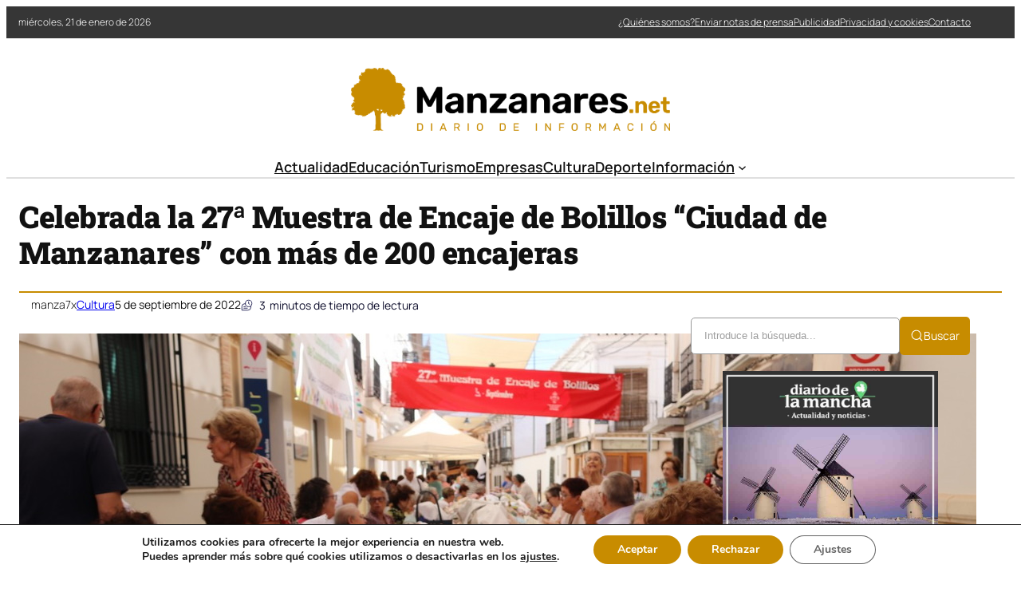

--- FILE ---
content_type: text/html; charset=UTF-8
request_url: https://manzanares.net/celebrada-la-27a-muestra-de-encaje-de-bolillos-ciudad-de-manzanares-con-mas-de-200-encajeras/
body_size: 32448
content:

<!DOCTYPE html>
	<html lang="es" prefix="og: https://ogp.me/ns#">
	<head>
		<meta charset="UTF-8" />
		<meta name="viewport" content="width=device-width, initial-scale=1" />

<!-- Optimización en motores de búsqueda por Rank Math PRO -  https://rankmath.com/ -->
<meta name="description" content="Ha vuelto a celebrarse la Muestra de Encaje de Bolillos “Ciudad de Manzanares” luego de dos años de parón por la pandemia. Y se han reunido más de 200"/>
<meta name="robots" content="index, follow, max-snippet:-1, max-video-preview:-1, max-image-preview:large"/>
<link rel="canonical" href="https://manzanares.net/celebrada-la-27a-muestra-de-encaje-de-bolillos-ciudad-de-manzanares-con-mas-de-200-encajeras/" />
<meta property="og:locale" content="es_ES" />
<meta property="og:type" content="article" />
<meta property="og:title" content="Celebrada la 27ª Muestra de Encaje de Bolillos “Ciudad de Manzanares” con más de 200 encajeras - Noticias de Manzanares (Ciudad Real)" />
<meta property="og:description" content="Ha vuelto a celebrarse la Muestra de Encaje de Bolillos “Ciudad de Manzanares” luego de dos años de parón por la pandemia. Y se han reunido más de 200" />
<meta property="og:url" content="https://manzanares.net/celebrada-la-27a-muestra-de-encaje-de-bolillos-ciudad-de-manzanares-con-mas-de-200-encajeras/" />
<meta property="og:site_name" content="Noticias de Manzanares (Ciudad Real)" />
<meta property="article:section" content="Cultura" />
<meta property="og:image" content="https://manzanares.net/wp-content/uploads/2022/09/muestra-encaje-de-bolillos-ciudad-de-manzanares.jpg" />
<meta property="og:image:secure_url" content="https://manzanares.net/wp-content/uploads/2022/09/muestra-encaje-de-bolillos-ciudad-de-manzanares.jpg" />
<meta property="og:image:width" content="1200" />
<meta property="og:image:height" content="800" />
<meta property="og:image:alt" content="Celebrada la 27ª Muestra de Encaje de Bolillos “Ciudad de Manzanares” con más de 200 encajeras" />
<meta property="og:image:type" content="image/jpeg" />
<meta property="article:published_time" content="2022-09-05T17:42:07+00:00" />
<meta name="twitter:card" content="summary_large_image" />
<meta name="twitter:title" content="Celebrada la 27ª Muestra de Encaje de Bolillos “Ciudad de Manzanares” con más de 200 encajeras - Noticias de Manzanares (Ciudad Real)" />
<meta name="twitter:description" content="Ha vuelto a celebrarse la Muestra de Encaje de Bolillos “Ciudad de Manzanares” luego de dos años de parón por la pandemia. Y se han reunido más de 200" />
<meta name="twitter:image" content="https://manzanares.net/wp-content/uploads/2022/09/muestra-encaje-de-bolillos-ciudad-de-manzanares.jpg" />
<meta name="twitter:label1" content="Escrito por" />
<meta name="twitter:data1" content="manza7x" />
<meta name="twitter:label2" content="Tiempo de lectura" />
<meta name="twitter:data2" content="2 minutos" />
<script type="application/ld+json" class="rank-math-schema-pro">{"@context":"https://schema.org","@graph":[{"@type":"Organization","@id":"https://manzanares.net/#organization","name":"Noticias de Manzanares (Ciudad Real)","url":"https://manzanares.net","logo":{"@type":"ImageObject","@id":"https://manzanares.net/#logo","url":"https://manzanares.net/wp-content/uploads/2021/05/logo.png","contentUrl":"https://manzanares.net/wp-content/uploads/2021/05/logo.png","caption":"Noticias de Manzanares (Ciudad Real)","inLanguage":"es","width":"2135","height":"425"}},{"@type":"WebSite","@id":"https://manzanares.net/#website","url":"https://manzanares.net","name":"Noticias de Manzanares (Ciudad Real)","publisher":{"@id":"https://manzanares.net/#organization"},"inLanguage":"es"},{"@type":"ImageObject","@id":"https://manzanares.net/wp-content/uploads/2022/09/muestra-encaje-de-bolillos-ciudad-de-manzanares.jpg","url":"https://manzanares.net/wp-content/uploads/2022/09/muestra-encaje-de-bolillos-ciudad-de-manzanares.jpg","width":"1200","height":"800","inLanguage":"es"},{"@type":"WebPage","@id":"https://manzanares.net/celebrada-la-27a-muestra-de-encaje-de-bolillos-ciudad-de-manzanares-con-mas-de-200-encajeras/#webpage","url":"https://manzanares.net/celebrada-la-27a-muestra-de-encaje-de-bolillos-ciudad-de-manzanares-con-mas-de-200-encajeras/","name":"Celebrada la 27\u00aa Muestra de Encaje de Bolillos \u201cCiudad de Manzanares\u201d con m\u00e1s de 200 encajeras - Noticias de Manzanares (Ciudad Real)","datePublished":"2022-09-05T17:42:07+00:00","dateModified":"2022-09-05T17:42:07+00:00","isPartOf":{"@id":"https://manzanares.net/#website"},"primaryImageOfPage":{"@id":"https://manzanares.net/wp-content/uploads/2022/09/muestra-encaje-de-bolillos-ciudad-de-manzanares.jpg"},"inLanguage":"es"},{"@type":"Person","@id":"https://manzanares.net/author/manza7x/","name":"manza7x","url":"https://manzanares.net/author/manza7x/","image":{"@type":"ImageObject","@id":"https://secure.gravatar.com/avatar/fe91fbef8c78a5c050273b3f924c3e10f48fecdbbc7a4e64e0290fedb3e29f78?s=96&amp;d=mm&amp;r=g","url":"https://secure.gravatar.com/avatar/fe91fbef8c78a5c050273b3f924c3e10f48fecdbbc7a4e64e0290fedb3e29f78?s=96&amp;d=mm&amp;r=g","caption":"manza7x","inLanguage":"es"},"sameAs":["https://manzanares.net"],"worksFor":{"@id":"https://manzanares.net/#organization"}},{"@type":"NewsArticle","headline":"Celebrada la 27\u00aa Muestra de Encaje de Bolillos \u201cCiudad de Manzanares\u201d con m\u00e1s de 200 encajeras - Noticias de","datePublished":"2022-09-05T17:42:07+00:00","dateModified":"2022-09-05T17:42:07+00:00","articleSection":"Cultura","author":{"@id":"https://manzanares.net/author/manza7x/","name":"manza7x"},"publisher":{"@id":"https://manzanares.net/#organization"},"description":"Ha vuelto a celebrarse la Muestra de Encaje de Bolillos \u201cCiudad de Manzanares\u201d luego de dos a\u00f1os de par\u00f3n por la pandemia. Y se han reunido m\u00e1s de 200","copyrightYear":"2022","copyrightHolder":{"@id":"https://manzanares.net/#organization"},"name":"Celebrada la 27\u00aa Muestra de Encaje de Bolillos \u201cCiudad de Manzanares\u201d con m\u00e1s de 200 encajeras - Noticias de","@id":"https://manzanares.net/celebrada-la-27a-muestra-de-encaje-de-bolillos-ciudad-de-manzanares-con-mas-de-200-encajeras/#richSnippet","isPartOf":{"@id":"https://manzanares.net/celebrada-la-27a-muestra-de-encaje-de-bolillos-ciudad-de-manzanares-con-mas-de-200-encajeras/#webpage"},"image":{"@id":"https://manzanares.net/wp-content/uploads/2022/09/muestra-encaje-de-bolillos-ciudad-de-manzanares.jpg"},"inLanguage":"es","mainEntityOfPage":{"@id":"https://manzanares.net/celebrada-la-27a-muestra-de-encaje-de-bolillos-ciudad-de-manzanares-con-mas-de-200-encajeras/#webpage"}}]}</script>
<!-- /Plugin Rank Math WordPress SEO -->

<title>Celebrada la 27ª Muestra de Encaje de Bolillos “Ciudad de Manzanares” con más de 200 encajeras - Noticias de Manzanares (Ciudad Real)</title>
<link rel="alternate" type="application/rss+xml" title="Noticias de Manzanares (Ciudad Real) &raquo; Feed" href="https://manzanares.net/feed/" />
<link rel="alternate" title="oEmbed (JSON)" type="application/json+oembed" href="https://manzanares.net/wp-json/oembed/1.0/embed?url=https%3A%2F%2Fmanzanares.net%2Fcelebrada-la-27a-muestra-de-encaje-de-bolillos-ciudad-de-manzanares-con-mas-de-200-encajeras%2F" />
<link rel="alternate" title="oEmbed (XML)" type="text/xml+oembed" href="https://manzanares.net/wp-json/oembed/1.0/embed?url=https%3A%2F%2Fmanzanares.net%2Fcelebrada-la-27a-muestra-de-encaje-de-bolillos-ciudad-de-manzanares-con-mas-de-200-encajeras%2F&#038;format=xml" />
<style id='wp-img-auto-sizes-contain-inline-css'>
img:is([sizes=auto i],[sizes^="auto," i]){contain-intrinsic-size:3000px 1500px}
/*# sourceURL=wp-img-auto-sizes-contain-inline-css */
</style>
<link rel='stylesheet' id='ultp-style-css' href='https://manzanares.net/wp-content/plugins/ultimate-post/assets/css/style.min.css?ver=5.0.5' media='all' />
<style id='ultp-post-179192-inline-css'>
.ultp-block-91e32e > .ultp-row-wrapper > .block-editor-inner-blocks > .block-editor-block-list__layout, 
                .ultp-block-91e32e > .ultp-row-wrapper > .ultp-row-content { column-gap: 20px;}.ultp-block-91e32e > .ultp-row-wrapper > .block-editor-inner-blocks > .block-editor-block-list__layout, 
            .ultp-block-91e32e > .ultp-row-wrapper > .ultp-row-content { row-gap: 0px } .ultp-block-91e32e > .ultp-row-wrapper  > .block-editor-inner-blocks > .block-editor-block-list__layout, 
                .ultp-block-91e32e > .ultp-row-wrapper > .ultp-row-content { max-width: 1400px; margin-left: auto !important; margin-right: auto !important;}.ultp-block-91e32e.wp-block-ultimate-post-row > .ultp-row-wrapper:not(:has( > .components-resizable-box__container)), 
            .ultp-block-91e32e.wp-block-ultimate-post-row > .ultp-row-wrapper:has( > .components-resizable-box__container) > .block-editor-inner-blocks {padding: 0px 0px 0px 0px; }@media (max-width: 991px) {.ultp-block-91e32e > .ultp-row-wrapper > .block-editor-inner-blocks > .block-editor-block-list__layout, 
                .ultp-block-91e32e > .ultp-row-wrapper > .ultp-row-content { column-gap: 10px;}}@media (max-width: 767px) {.ultp-block-91e32e > .ultp-row-wrapper > .block-editor-inner-blocks > .block-editor-block-list__layout, 
                .ultp-block-91e32e > .ultp-row-wrapper > .ultp-row-content { column-gap: 5px;}}.ultp-block-91e32e > .ultp-row-wrapper > .block-editor-inner-blocks > .block-editor-block-list__layout,  
            .ultp-block-91e32e > .ultp-row-wrapper > .ultp-row-content { overflow: visible }.ultp-block-91e32e > .ultp-row-wrapper > .block-editor-inner-blocks > .block-editor-block-list__layout, 
                .ultp-block-91e32e > .ultp-row-wrapper > .ultp-row-content { align-items: center } .ultp-block-91e32e > .ultp-row-wrapper{background-color: rgba(54,54,54,1);}.ultp-block-91e32e > .ultp-row-wrapper > .ultp-row-overlay { opacity:50%; }.ultp-block-91e32e > .ultp-row-wrapper:hover > .ultp-row-overlay { opacity:50% }@media (min-width: 992px) {}@media only screen and (max-width: 991px) and (min-width: 768px) {}@media (max-width: 767px) {.ultp-block-91e32e {display:none;}}[data-ultp=".ultp-block-c2b409"], 
            .ultp-row-content > .ultp-block-c2b409 { flex-basis: calc(50% - 10px);}.ultp-block-c2b409 > .ultp-column-wrapper { padding: 0px 0px 0px 0px; }@media (max-width: 991px) {[data-ultp=".ultp-block-c2b409"], 
            .ultp-row-content > .ultp-block-c2b409 { flex-basis: calc(50% - 5px);}}@media (max-width: 767px) {[data-ultp=".ultp-block-c2b409"], 
            .ultp-row-content > .ultp-block-c2b409 { flex-basis: calc(100% - 0px);}}.ultp-block-c2b409 > .ultp-column-wrapper > .block-editor-inner-blocks > .block-editor-block-list__layout, 
                .ultp-row-content > .ultp-block-c2b409 > .ultp-column-wrapper { display: flex;  flex-direction: column;}.ultp-block-c2b409 > .ultp-column-wrapper > .block-editor-inner-blocks > .block-editor-block-list__layout, 
                .ultp-row-content > .ultp-block-c2b409 > .ultp-column-wrapper  { justify-content: center; }.ultp-block-c2b409 > .ultp-column-wrapper > .ultp-column-overlay { opacity: 50%; }.ultp-block-c2b409 > .ultp-column-wrapper:hover > .ultp-column-overlay { opacity: 50%; }.block-editor-block-list__block > .ultp-block-c2b409 > .ultp-column-wrapper, 
            .ultp-row-content > .ultp-block-c2b409 > .ultp-column-wrapper { overflow: visible; }@media (min-width: 992px) {}@media only screen and (max-width: 991px) and (min-width: 768px) {}@media (max-width: 767px) {}[data-ultp=".ultp-block-6f0525"], 
            .ultp-row-content > .ultp-block-6f0525 { flex-basis: calc(50% - 10px);}.ultp-block-6f0525 > .ultp-column-wrapper > .block-editor-inner-blocks > .block-editor-block-list__layout, 
                .ultp-row-content > .ultp-block-6f0525 > .ultp-column-wrapper { justify-content: flex-end; }.ultp-block-6f0525 > .ultp-column-wrapper { padding: 0px 0px 0px 0px; }@media (max-width: 991px) {[data-ultp=".ultp-block-6f0525"], 
            .ultp-row-content > .ultp-block-6f0525 { flex-basis: calc(50% - 5px);}}@media (max-width: 767px) {[data-ultp=".ultp-block-6f0525"], 
            .ultp-row-content > .ultp-block-6f0525 { flex-basis: calc(100% - 0px);}}.ultp-block-6f0525 > .ultp-column-wrapper > .block-editor-inner-blocks > .block-editor-block-list__layout, 
                .ultp-row-content > .ultp-block-6f0525 > .ultp-column-wrapper  { display: flex; flex-direction: row }.ultp-block-6f0525 > .ultp-column-wrapper > .block-editor-inner-blocks > .block-editor-block-list__layout, 
                .ultp-row-content > .ultp-block-6f0525 > .ultp-column-wrapper  { align-content: center; }.ultp-block-6f0525 > .ultp-column-wrapper > .block-editor-inner-blocks > .block-editor-block-list__layout, 
                .ultp-row-content > .ultp-block-6f0525 > .ultp-column-wrapper  { align-items: center; }.ultp-block-6f0525 > .ultp-column-wrapper > .block-editor-inner-blocks > .block-editor-block-list__layout, 
                .ultp-row-content > .ultp-block-6f0525 > .ultp-column-wrapper { flex-wrap: wrap; }.ultp-block-6f0525 > .ultp-column-wrapper > .ultp-column-overlay { opacity: 50%; }.ultp-block-6f0525 > .ultp-column-wrapper:hover > .ultp-column-overlay { opacity: 50%; }.block-editor-block-list__block > .ultp-block-6f0525 > .ultp-column-wrapper, 
            .ultp-row-content > .ultp-block-6f0525 > .ultp-column-wrapper { overflow: visible; }@media (min-width: 992px) {}@media only screen and (max-width: 991px) and (min-width: 768px) {}@media (max-width: 767px) {}.ultp-block-846513 > .ultp-row-wrapper > .block-editor-inner-blocks > .block-editor-block-list__layout, 
                .ultp-block-846513 > .ultp-row-wrapper > .ultp-row-content { column-gap: 20px;}.ultp-block-846513 > .ultp-row-wrapper > .block-editor-inner-blocks > .block-editor-block-list__layout, 
            .ultp-block-846513 > .ultp-row-wrapper > .ultp-row-content { row-gap: 20px } .ultp-block-846513 > .ultp-row-wrapper  > .block-editor-inner-blocks > .block-editor-block-list__layout, 
                .ultp-block-846513 > .ultp-row-wrapper > .ultp-row-content { max-width: 1140px; margin-left: auto !important; margin-right: auto !important;}.ultp-block-846513.wp-block-ultimate-post-row > .ultp-row-wrapper:not(:has( > .components-resizable-box__container)), 
            .ultp-block-846513.wp-block-ultimate-post-row > .ultp-row-wrapper:has( > .components-resizable-box__container) > .block-editor-inner-blocks {padding: 15px 0px 0px 0px; }@media (max-width: 991px) {.ultp-block-846513 > .ultp-row-wrapper > .block-editor-inner-blocks > .block-editor-block-list__layout, 
                .ultp-block-846513 > .ultp-row-wrapper > .ultp-row-content { column-gap: 10px;}}@media (max-width: 767px) {.ultp-block-846513 > .ultp-row-wrapper > .block-editor-inner-blocks > .block-editor-block-list__layout, 
                .ultp-block-846513 > .ultp-row-wrapper > .ultp-row-content { column-gap: 5px;}}.ultp-block-846513 > .ultp-row-wrapper > .block-editor-inner-blocks > .block-editor-block-list__layout,  
            .ultp-block-846513 > .ultp-row-wrapper > .ultp-row-content { overflow: visible }.ultp-block-846513 > .ultp-row-wrapper > .ultp-row-overlay { opacity:50%; }.ultp-block-846513 > .ultp-row-wrapper:hover > .ultp-row-overlay { opacity:50% }@media (min-width: 992px) {}@media only screen and (max-width: 991px) and (min-width: 768px) {}@media (max-width: 767px) {.ultp-block-846513 {display:none;}}[data-ultp=".ultp-block-1be2a3"], 
            .ultp-row-content > .ultp-block-1be2a3 { flex-basis: calc(100% - 0px);}.ultp-block-1be2a3 > .ultp-column-wrapper { padding: 15px 0px 10px 0px; }@media (max-width: 991px) {[data-ultp=".ultp-block-1be2a3"], 
            .ultp-row-content > .ultp-block-1be2a3 { flex-basis: calc(100% - 0px);}}@media (max-width: 767px) {[data-ultp=".ultp-block-1be2a3"], 
            .ultp-row-content > .ultp-block-1be2a3 { flex-basis: calc(100% - 0px);}}.ultp-block-1be2a3 > .ultp-column-wrapper > .block-editor-inner-blocks > .block-editor-block-list__layout, 
                .ultp-row-content > .ultp-block-1be2a3 > .ultp-column-wrapper { display: flex;  flex-direction: column;}.ultp-block-1be2a3 > .ultp-column-wrapper > .ultp-column-overlay { opacity: 50%; }.ultp-block-1be2a3 > .ultp-column-wrapper:hover > .ultp-column-overlay { opacity: 50%; }.block-editor-block-list__block > .ultp-block-1be2a3 > .ultp-column-wrapper, 
            .ultp-row-content > .ultp-block-1be2a3 > .ultp-column-wrapper { overflow: visible; }@media (min-width: 992px) {}@media only screen and (max-width: 991px) and (min-width: 768px) {}@media (max-width: 767px) {}.ultp-block-c7bb5a > .ultp-row-wrapper > .block-editor-inner-blocks > .block-editor-block-list__layout, 
                .ultp-block-c7bb5a > .ultp-row-wrapper > .ultp-row-content { column-gap: 20px;}.ultp-block-c7bb5a > .ultp-row-wrapper > .block-editor-inner-blocks > .block-editor-block-list__layout, 
            .ultp-block-c7bb5a > .ultp-row-wrapper > .ultp-row-content { row-gap: 20px } .ultp-block-c7bb5a > .ultp-row-wrapper  > .block-editor-inner-blocks > .block-editor-block-list__layout, 
                .ultp-block-c7bb5a > .ultp-row-wrapper > .ultp-row-content { max-width: 1140px; margin-left: auto !important; margin-right: auto !important;}.ultp-block-c7bb5a.wp-block-ultimate-post-row > .ultp-row-wrapper:not(:has( > .components-resizable-box__container)), 
            .ultp-block-c7bb5a.wp-block-ultimate-post-row > .ultp-row-wrapper:has( > .components-resizable-box__container) > .block-editor-inner-blocks {padding: 15px 0px 15px 0px; }@media (max-width: 991px) {.ultp-block-c7bb5a > .ultp-row-wrapper > .block-editor-inner-blocks > .block-editor-block-list__layout, 
                .ultp-block-c7bb5a > .ultp-row-wrapper > .ultp-row-content { column-gap: 10px;}}@media (max-width: 767px) {.ultp-block-c7bb5a > .ultp-row-wrapper > .block-editor-inner-blocks > .block-editor-block-list__layout, 
                .ultp-block-c7bb5a > .ultp-row-wrapper > .ultp-row-content { column-gap: 5px;}}.ultp-block-c7bb5a > .ultp-row-wrapper > .block-editor-inner-blocks > .block-editor-block-list__layout,  
            .ultp-block-c7bb5a > .ultp-row-wrapper > .ultp-row-content { overflow: visible }.ultp-block-c7bb5a > .ultp-row-wrapper > .ultp-row-overlay { opacity:50%; }.ultp-block-c7bb5a > .ultp-row-wrapper:hover > .ultp-row-overlay { opacity:50% }.ultp-block-c7bb5a > .ultp-row-wrapper{ border-color:  #dfdfdf; border-style: solid; border-width: 0px 0px 2px 0px; }@media (min-width: 992px) {}@media only screen and (max-width: 991px) and (min-width: 768px) {}@media (max-width: 767px) {.ultp-block-c7bb5a {display:none;}}[data-ultp=".ultp-block-5abff0"], 
            .ultp-row-content > .ultp-block-5abff0 { flex-basis: calc(100% - 0px);}.ultp-block-5abff0 > .ultp-column-wrapper { padding: 0px 0px 0px 0px; }@media (max-width: 991px) {[data-ultp=".ultp-block-5abff0"], 
            .ultp-row-content > .ultp-block-5abff0 { flex-basis: calc(100% - 0px);}}@media (max-width: 767px) {[data-ultp=".ultp-block-5abff0"], 
            .ultp-row-content > .ultp-block-5abff0 { flex-basis: calc(100% - 0px);}}.ultp-block-5abff0 > .ultp-column-wrapper > .block-editor-inner-blocks > .block-editor-block-list__layout, 
                .ultp-row-content > .ultp-block-5abff0 > .ultp-column-wrapper { display: flex;  flex-direction: column;}.ultp-block-5abff0 > .ultp-column-wrapper > .ultp-column-overlay { opacity: 50%; }.ultp-block-5abff0 > .ultp-column-wrapper:hover > .ultp-column-overlay { opacity: 50%; }.block-editor-block-list__block > .ultp-block-5abff0 > .ultp-column-wrapper, 
            .ultp-row-content > .ultp-block-5abff0 > .ultp-column-wrapper { overflow: visible; }@media (min-width: 992px) {}@media only screen and (max-width: 991px) and (min-width: 768px) {}@media (max-width: 767px) {}.ultp-block-736102 > .ultp-row-wrapper > .block-editor-inner-blocks > .block-editor-block-list__layout, 
                .ultp-block-736102 > .ultp-row-wrapper > .ultp-row-content { column-gap: 20px;}.ultp-block-736102 > .ultp-row-wrapper > .block-editor-inner-blocks > .block-editor-block-list__layout, 
            .ultp-block-736102 > .ultp-row-wrapper > .ultp-row-content { row-gap: 20px } .ultp-block-736102 > .ultp-row-wrapper  > .block-editor-inner-blocks > .block-editor-block-list__layout, 
                .ultp-block-736102 > .ultp-row-wrapper > .ultp-row-content { max-width: 1140px; margin-left: auto !important; margin-right: auto !important;}.ultp-block-736102.wp-block-ultimate-post-row > .ultp-row-wrapper:not(:has( > .components-resizable-box__container)), 
            .ultp-block-736102.wp-block-ultimate-post-row > .ultp-row-wrapper:has( > .components-resizable-box__container) > .block-editor-inner-blocks {padding: 15px 15px 15px 15px; }@media (max-width: 991px) {.ultp-block-736102 > .ultp-row-wrapper > .block-editor-inner-blocks > .block-editor-block-list__layout, 
                .ultp-block-736102 > .ultp-row-wrapper > .ultp-row-content { column-gap: 10px;}}@media (max-width: 767px) {.ultp-block-736102 > .ultp-row-wrapper > .block-editor-inner-blocks > .block-editor-block-list__layout, 
                .ultp-block-736102 > .ultp-row-wrapper > .ultp-row-content { column-gap: 5px;}}.ultp-block-736102 > .ultp-row-wrapper > .block-editor-inner-blocks > .block-editor-block-list__layout,  
            .ultp-block-736102 > .ultp-row-wrapper > .ultp-row-content { overflow: visible }.ultp-block-736102 > .ultp-row-wrapper > .block-editor-inner-blocks > .block-editor-block-list__layout, 
                .ultp-block-736102 > .ultp-row-wrapper > .ultp-row-content { align-items: center } .ultp-block-736102 > .ultp-row-wrapper > .ultp-row-overlay { opacity:50%; }.ultp-block-736102 > .ultp-row-wrapper:hover > .ultp-row-overlay { opacity:50% }@media (min-width: 992px) {.ultp-block-736102 {display:none;}}@media only screen and (max-width: 991px) and (min-width: 768px) {.ultp-block-736102 {display:none;}}@media (max-width: 767px) {}[data-ultp=".ultp-block-a04e03"], 
            .ultp-row-content > .ultp-block-a04e03 { flex-basis: calc(50% - 10px);}.ultp-block-a04e03 > .ultp-column-wrapper { padding: 0px 0px 0px 0px; }@media (max-width: 991px) {[data-ultp=".ultp-block-a04e03"], 
            .ultp-row-content > .ultp-block-a04e03 { flex-basis: calc(50% - 5px);}}@media (max-width: 767px) {[data-ultp=".ultp-block-a04e03"], 
            .ultp-row-content > .ultp-block-a04e03 { flex-basis: calc(50% - 2.5px);}}.ultp-block-a04e03 > .ultp-column-wrapper > .block-editor-inner-blocks > .block-editor-block-list__layout, 
                .ultp-row-content > .ultp-block-a04e03 > .ultp-column-wrapper { display: flex;  flex-direction: column;}.ultp-block-a04e03 > .ultp-column-wrapper > .ultp-column-overlay { opacity: 50%; }.ultp-block-a04e03 > .ultp-column-wrapper:hover > .ultp-column-overlay { opacity: 50%; }.block-editor-block-list__block > .ultp-block-a04e03 > .ultp-column-wrapper, 
            .ultp-row-content > .ultp-block-a04e03 > .ultp-column-wrapper { overflow: visible; }@media (min-width: 992px) {}@media only screen and (max-width: 991px) and (min-width: 768px) {}@media (max-width: 767px) {}[data-ultp=".ultp-block-c46e6e"], 
            .ultp-row-content > .ultp-block-c46e6e { flex-basis: calc(50% - 10px);}.ultp-block-c46e6e > .ultp-column-wrapper > .block-editor-inner-blocks > .block-editor-block-list__layout, 
                .ultp-row-content > .ultp-block-c46e6e > .ultp-column-wrapper { justify-content: flex-end; }.ultp-block-c46e6e > .ultp-column-wrapper { padding: 0px 0px 0px 0px; }@media (max-width: 991px) {[data-ultp=".ultp-block-c46e6e"], 
            .ultp-row-content > .ultp-block-c46e6e { flex-basis: calc(50% - 5px);}}@media (max-width: 767px) {[data-ultp=".ultp-block-c46e6e"], 
            .ultp-row-content > .ultp-block-c46e6e { flex-basis: calc(50% - 2.5px);}}.ultp-block-c46e6e > .ultp-column-wrapper > .block-editor-inner-blocks > .block-editor-block-list__layout, 
                .ultp-row-content > .ultp-block-c46e6e > .ultp-column-wrapper  { display: flex; flex-direction: row }.ultp-block-c46e6e > .ultp-column-wrapper > .block-editor-inner-blocks > .block-editor-block-list__layout, 
                .ultp-row-content > .ultp-block-c46e6e > .ultp-column-wrapper { flex-wrap: wrap; }.ultp-block-c46e6e > .ultp-column-wrapper > .ultp-column-overlay { opacity: 50%; }.ultp-block-c46e6e > .ultp-column-wrapper:hover > .ultp-column-overlay { opacity: 50%; }.block-editor-block-list__block > .ultp-block-c46e6e > .ultp-column-wrapper, 
            .ultp-row-content > .ultp-block-c46e6e > .ultp-column-wrapper { overflow: visible; }@media (min-width: 992px) {}@media only screen and (max-width: 991px) and (min-width: 768px) {}@media (max-width: 767px) {}
/*# sourceURL=ultp-post-179192-inline-css */
</style>
<style id='ultp-post-179206-inline-css'>
.ultp-block-e1b880 > .ultp-row-wrapper > .block-editor-inner-blocks > .block-editor-block-list__layout, 
                .ultp-block-e1b880 > .ultp-row-wrapper > .ultp-row-content { column-gap: 20px;}.ultp-block-e1b880 > .ultp-row-wrapper > .block-editor-inner-blocks > .block-editor-block-list__layout, 
            .ultp-block-e1b880 > .ultp-row-wrapper > .ultp-row-content { row-gap: 20px } .ultp-block-e1b880 > .ultp-row-wrapper  > .block-editor-inner-blocks > .block-editor-block-list__layout, 
                .ultp-block-e1b880 > .ultp-row-wrapper > .ultp-row-content { max-width: 1400px; margin-left: auto !important; margin-right: auto !important;}.ultp-block-e1b880.wp-block-ultimate-post-row > .ultp-row-wrapper:not(:has( > .components-resizable-box__container)), 
            .ultp-block-e1b880.wp-block-ultimate-post-row > .ultp-row-wrapper:has( > .components-resizable-box__container) > .block-editor-inner-blocks {padding: 15px 0px 15px 0px; }@media (max-width: 991px) {.ultp-block-e1b880 > .ultp-row-wrapper > .block-editor-inner-blocks > .block-editor-block-list__layout, 
                .ultp-block-e1b880 > .ultp-row-wrapper > .ultp-row-content { column-gap: 10px;}}@media (max-width: 767px) {.ultp-block-e1b880 > .ultp-row-wrapper > .block-editor-inner-blocks > .block-editor-block-list__layout, 
                .ultp-block-e1b880 > .ultp-row-wrapper > .ultp-row-content { column-gap: 5px;}}.ultp-block-e1b880 > .ultp-row-wrapper > .block-editor-inner-blocks > .block-editor-block-list__layout,  
            .ultp-block-e1b880 > .ultp-row-wrapper > .ultp-row-content { overflow: visible }.ultp-block-e1b880 > .ultp-row-wrapper > .block-editor-inner-blocks > .block-editor-block-list__layout, 
                .ultp-block-e1b880 > .ultp-row-wrapper > .ultp-row-content { align-items: center } .ultp-block-e1b880 > .ultp-row-wrapper > .ultp-row-overlay { opacity:50%; }.ultp-block-e1b880 > .ultp-row-wrapper:hover > .ultp-row-overlay { opacity:50% }@media (min-width: 992px) {}@media only screen and (max-width: 991px) and (min-width: 768px) {}@media (max-width: 767px) {}[data-ultp=".ultp-block-b157d3"], 
            .ultp-row-content > .ultp-block-b157d3 { flex-basis: calc(50% - 10px);}.ultp-block-b157d3 > .ultp-column-wrapper { padding: 0px 0px 0px 0px; }@media (max-width: 991px) {[data-ultp=".ultp-block-b157d3"], 
            .ultp-row-content > .ultp-block-b157d3 { flex-basis: calc(50% - 5px);}}@media (max-width: 767px) {[data-ultp=".ultp-block-b157d3"], 
            .ultp-row-content > .ultp-block-b157d3 { flex-basis: calc(100% - 0px);}}.ultp-block-b157d3 > .ultp-column-wrapper > .block-editor-inner-blocks > .block-editor-block-list__layout, 
                .ultp-row-content > .ultp-block-b157d3 > .ultp-column-wrapper { display: flex;  flex-direction: column;}.ultp-block-b157d3 > .ultp-column-wrapper > .ultp-column-overlay { opacity: 50%; }.ultp-block-b157d3 > .ultp-column-wrapper:hover > .ultp-column-overlay { opacity: 50%; }.block-editor-block-list__block > .ultp-block-b157d3 > .ultp-column-wrapper, 
            .ultp-row-content > .ultp-block-b157d3 > .ultp-column-wrapper { overflow: visible; }@media (min-width: 992px) {}@media only screen and (max-width: 991px) and (min-width: 768px) {}@media (max-width: 767px) {}[data-ultp=".ultp-block-320341"], 
            .ultp-row-content > .ultp-block-320341 { flex-basis: calc(50% - 10px);}.ultp-block-320341 > .ultp-column-wrapper { padding: 0px 0px 0px 0px; }@media (max-width: 991px) {[data-ultp=".ultp-block-320341"], 
            .ultp-row-content > .ultp-block-320341 { flex-basis: calc(50% - 5px);}}@media (max-width: 767px) {[data-ultp=".ultp-block-320341"], 
            .ultp-row-content > .ultp-block-320341 { flex-basis: calc(100% - 0px);}}.ultp-block-320341 > .ultp-column-wrapper > .block-editor-inner-blocks > .block-editor-block-list__layout, 
                .ultp-row-content > .ultp-block-320341 > .ultp-column-wrapper { display: flex;  flex-direction: column;}.ultp-block-320341 > .ultp-column-wrapper > .ultp-column-overlay { opacity: 50%; }.ultp-block-320341 > .ultp-column-wrapper:hover > .ultp-column-overlay { opacity: 50%; }.block-editor-block-list__block > .ultp-block-320341 > .ultp-column-wrapper, 
            .ultp-row-content > .ultp-block-320341 > .ultp-column-wrapper { overflow: visible; }@media (min-width: 992px) {}@media only screen and (max-width: 991px) and (min-width: 768px) {}@media (max-width: 767px) {}.ultp-block-cf5cd9 > .ultp-row-wrapper > .block-editor-inner-blocks > .block-editor-block-list__layout, 
                .ultp-block-cf5cd9 > .ultp-row-wrapper > .ultp-row-content { column-gap: 20px;}.ultp-block-cf5cd9 > .ultp-row-wrapper > .block-editor-inner-blocks > .block-editor-block-list__layout, 
            .ultp-block-cf5cd9 > .ultp-row-wrapper > .ultp-row-content { row-gap: 20px } .ultp-block-cf5cd9 > .ultp-row-wrapper  > .block-editor-inner-blocks > .block-editor-block-list__layout, 
                .ultp-block-cf5cd9 > .ultp-row-wrapper > .ultp-row-content { max-width: 1400px; margin-left: auto !important; margin-right: auto !important;}.ultp-block-cf5cd9.wp-block-ultimate-post-row > .ultp-row-wrapper:not(:has( > .components-resizable-box__container)), 
            .ultp-block-cf5cd9.wp-block-ultimate-post-row > .ultp-row-wrapper:has( > .components-resizable-box__container) > .block-editor-inner-blocks {padding: 15px 0px 15px 0px; }@media (max-width: 991px) {.ultp-block-cf5cd9 > .ultp-row-wrapper > .block-editor-inner-blocks > .block-editor-block-list__layout, 
                .ultp-block-cf5cd9 > .ultp-row-wrapper > .ultp-row-content { column-gap: 10px;}}@media (max-width: 767px) {.ultp-block-cf5cd9 > .ultp-row-wrapper > .block-editor-inner-blocks > .block-editor-block-list__layout, 
                .ultp-block-cf5cd9 > .ultp-row-wrapper > .ultp-row-content { column-gap: 5px;}}.ultp-block-cf5cd9 > .ultp-row-wrapper > .block-editor-inner-blocks > .block-editor-block-list__layout,  
            .ultp-block-cf5cd9 > .ultp-row-wrapper > .ultp-row-content { overflow: visible }.ultp-block-cf5cd9 > .ultp-row-wrapper > .block-editor-inner-blocks > .block-editor-block-list__layout, 
                .ultp-block-cf5cd9 > .ultp-row-wrapper > .ultp-row-content { align-items: center } .ultp-block-cf5cd9 > .ultp-row-wrapper{background-color: rgba(199,141,0,1);}.ultp-block-cf5cd9 > .ultp-row-wrapper:hover{background-color: rgba(199,141,0,1);}.ultp-block-cf5cd9 > .ultp-row-wrapper > .ultp-row-overlay{background-color: rgba(199,141,0,1);}.ultp-block-cf5cd9 > .ultp-row-wrapper > .ultp-row-overlay { opacity:100%; }.ultp-block-cf5cd9 > .ultp-row-wrapper:hover > .ultp-row-overlay{background-color: rgba(199,141,0,1);}.ultp-block-cf5cd9 > .ultp-row-wrapper:hover > .ultp-row-overlay { opacity:50% }@media (min-width: 992px) {}@media only screen and (max-width: 991px) and (min-width: 768px) {}@media (max-width: 767px) {}[data-ultp=".ultp-block-60a887"], 
            .ultp-row-content > .ultp-block-60a887 { flex-basis: calc(50% - 10px);}.ultp-block-60a887 > .ultp-column-wrapper { padding: 0px 0px 0px 0px; }@media (max-width: 991px) {[data-ultp=".ultp-block-60a887"], 
            .ultp-row-content > .ultp-block-60a887 { flex-basis: calc(50% - 5px);}}@media (max-width: 767px) {[data-ultp=".ultp-block-60a887"], 
            .ultp-row-content > .ultp-block-60a887 { flex-basis: calc(100% - 0px);}}.ultp-block-60a887 > .ultp-column-wrapper > .block-editor-inner-blocks > .block-editor-block-list__layout, 
                .ultp-row-content > .ultp-block-60a887 > .ultp-column-wrapper { display: flex;  flex-direction: column;}.ultp-block-60a887 > .ultp-column-wrapper > .block-editor-inner-blocks > .block-editor-block-list__layout, 
                .ultp-row-content > .ultp-block-60a887 > .ultp-column-wrapper  { justify-content: center; }.ultp-block-60a887 > .ultp-column-wrapper > .ultp-column-overlay { opacity: 50%; }.ultp-block-60a887 > .ultp-column-wrapper:hover > .ultp-column-overlay { opacity: 50%; }.block-editor-block-list__block > .ultp-block-60a887 > .ultp-column-wrapper, 
            .ultp-row-content > .ultp-block-60a887 > .ultp-column-wrapper { overflow: visible; }@media (min-width: 992px) {}@media only screen and (max-width: 991px) and (min-width: 768px) {}@media (max-width: 767px) {}[data-ultp=".ultp-block-48d2cd"], 
            .ultp-row-content > .ultp-block-48d2cd { flex-basis: calc(50% - 10px);}.ultp-block-48d2cd > .ultp-column-wrapper { padding: 0px 0px 0px 0px; }@media (max-width: 991px) {[data-ultp=".ultp-block-48d2cd"], 
            .ultp-row-content > .ultp-block-48d2cd { flex-basis: calc(50% - 5px);}}@media (max-width: 767px) {[data-ultp=".ultp-block-48d2cd"], 
            .ultp-row-content > .ultp-block-48d2cd { flex-basis: calc(100% - 0px);}}.ultp-block-48d2cd > .ultp-column-wrapper > .block-editor-inner-blocks > .block-editor-block-list__layout, 
                .ultp-row-content > .ultp-block-48d2cd > .ultp-column-wrapper { display: flex;  flex-direction: column;}.ultp-block-48d2cd > .ultp-column-wrapper > .block-editor-inner-blocks > .block-editor-block-list__layout, 
                .ultp-row-content > .ultp-block-48d2cd > .ultp-column-wrapper  { justify-content: center; }.ultp-block-48d2cd > .ultp-column-wrapper > .ultp-column-overlay { opacity: 50%; }.ultp-block-48d2cd > .ultp-column-wrapper:hover > .ultp-column-overlay { opacity: 50%; }.block-editor-block-list__block > .ultp-block-48d2cd > .ultp-column-wrapper, 
            .ultp-row-content > .ultp-block-48d2cd > .ultp-column-wrapper { overflow: visible; }@media (min-width: 992px) {}@media only screen and (max-width: 991px) and (min-width: 768px) {}@media (max-width: 767px) {}
/*# sourceURL=ultp-post-179206-inline-css */
</style>
<style id='wp-block-library-inline-css'>
:root{--wp-block-synced-color:#7a00df;--wp-block-synced-color--rgb:122,0,223;--wp-bound-block-color:var(--wp-block-synced-color);--wp-editor-canvas-background:#ddd;--wp-admin-theme-color:#007cba;--wp-admin-theme-color--rgb:0,124,186;--wp-admin-theme-color-darker-10:#006ba1;--wp-admin-theme-color-darker-10--rgb:0,107,160.5;--wp-admin-theme-color-darker-20:#005a87;--wp-admin-theme-color-darker-20--rgb:0,90,135;--wp-admin-border-width-focus:2px}@media (min-resolution:192dpi){:root{--wp-admin-border-width-focus:1.5px}}.wp-element-button{cursor:pointer}:root .has-very-light-gray-background-color{background-color:#eee}:root .has-very-dark-gray-background-color{background-color:#313131}:root .has-very-light-gray-color{color:#eee}:root .has-very-dark-gray-color{color:#313131}:root .has-vivid-green-cyan-to-vivid-cyan-blue-gradient-background{background:linear-gradient(135deg,#00d084,#0693e3)}:root .has-purple-crush-gradient-background{background:linear-gradient(135deg,#34e2e4,#4721fb 50%,#ab1dfe)}:root .has-hazy-dawn-gradient-background{background:linear-gradient(135deg,#faaca8,#dad0ec)}:root .has-subdued-olive-gradient-background{background:linear-gradient(135deg,#fafae1,#67a671)}:root .has-atomic-cream-gradient-background{background:linear-gradient(135deg,#fdd79a,#004a59)}:root .has-nightshade-gradient-background{background:linear-gradient(135deg,#330968,#31cdcf)}:root .has-midnight-gradient-background{background:linear-gradient(135deg,#020381,#2874fc)}:root{--wp--preset--font-size--normal:16px;--wp--preset--font-size--huge:42px}.has-regular-font-size{font-size:1em}.has-larger-font-size{font-size:2.625em}.has-normal-font-size{font-size:var(--wp--preset--font-size--normal)}.has-huge-font-size{font-size:var(--wp--preset--font-size--huge)}.has-text-align-center{text-align:center}.has-text-align-left{text-align:left}.has-text-align-right{text-align:right}.has-fit-text{white-space:nowrap!important}#end-resizable-editor-section{display:none}.aligncenter{clear:both}.items-justified-left{justify-content:flex-start}.items-justified-center{justify-content:center}.items-justified-right{justify-content:flex-end}.items-justified-space-between{justify-content:space-between}.screen-reader-text{border:0;clip-path:inset(50%);height:1px;margin:-1px;overflow:hidden;padding:0;position:absolute;width:1px;word-wrap:normal!important}.screen-reader-text:focus{background-color:#ddd;clip-path:none;color:#444;display:block;font-size:1em;height:auto;left:5px;line-height:normal;padding:15px 23px 14px;text-decoration:none;top:5px;width:auto;z-index:100000}html :where(.has-border-color){border-style:solid}html :where([style*=border-top-color]){border-top-style:solid}html :where([style*=border-right-color]){border-right-style:solid}html :where([style*=border-bottom-color]){border-bottom-style:solid}html :where([style*=border-left-color]){border-left-style:solid}html :where([style*=border-width]){border-style:solid}html :where([style*=border-top-width]){border-top-style:solid}html :where([style*=border-right-width]){border-right-style:solid}html :where([style*=border-bottom-width]){border-bottom-style:solid}html :where([style*=border-left-width]){border-left-style:solid}html :where(img[class*=wp-image-]){height:auto;max-width:100%}:where(figure){margin:0 0 1em}html :where(.is-position-sticky){--wp-admin--admin-bar--position-offset:var(--wp-admin--admin-bar--height,0px)}@media screen and (max-width:600px){html :where(.is-position-sticky){--wp-admin--admin-bar--position-offset:0px}}
/*# sourceURL=/wp-includes/css/dist/block-library/common.min.css */
</style>
<style id='global-styles-inline-css'>
:root{--wp--preset--aspect-ratio--square: 1;--wp--preset--aspect-ratio--4-3: 4/3;--wp--preset--aspect-ratio--3-4: 3/4;--wp--preset--aspect-ratio--3-2: 3/2;--wp--preset--aspect-ratio--2-3: 2/3;--wp--preset--aspect-ratio--16-9: 16/9;--wp--preset--aspect-ratio--9-16: 9/16;--wp--preset--color--black: #000000;--wp--preset--color--cyan-bluish-gray: #abb8c3;--wp--preset--color--white: #ffffff;--wp--preset--color--pale-pink: #f78da7;--wp--preset--color--vivid-red: #cf2e2e;--wp--preset--color--luminous-vivid-orange: #ff6900;--wp--preset--color--luminous-vivid-amber: #fcb900;--wp--preset--color--light-green-cyan: #7bdcb5;--wp--preset--color--vivid-green-cyan: #00d084;--wp--preset--color--pale-cyan-blue: #8ed1fc;--wp--preset--color--vivid-cyan-blue: #0693e3;--wp--preset--color--vivid-purple: #9b51e0;--wp--preset--color--base: #FFFFFF;--wp--preset--color--contrast: #111111;--wp--preset--color--accent-1: #FFEE58;--wp--preset--color--accent-2: #F6CFF4;--wp--preset--color--accent-3: #503AA8;--wp--preset--color--accent-4: #686868;--wp--preset--color--accent-5: #FBFAF3;--wp--preset--color--accent-6: color-mix(in srgb, currentColor 20%, transparent);--wp--preset--gradient--vivid-cyan-blue-to-vivid-purple: linear-gradient(135deg,rgb(6,147,227) 0%,rgb(155,81,224) 100%);--wp--preset--gradient--light-green-cyan-to-vivid-green-cyan: linear-gradient(135deg,rgb(122,220,180) 0%,rgb(0,208,130) 100%);--wp--preset--gradient--luminous-vivid-amber-to-luminous-vivid-orange: linear-gradient(135deg,rgb(252,185,0) 0%,rgb(255,105,0) 100%);--wp--preset--gradient--luminous-vivid-orange-to-vivid-red: linear-gradient(135deg,rgb(255,105,0) 0%,rgb(207,46,46) 100%);--wp--preset--gradient--very-light-gray-to-cyan-bluish-gray: linear-gradient(135deg,rgb(238,238,238) 0%,rgb(169,184,195) 100%);--wp--preset--gradient--cool-to-warm-spectrum: linear-gradient(135deg,rgb(74,234,220) 0%,rgb(151,120,209) 20%,rgb(207,42,186) 40%,rgb(238,44,130) 60%,rgb(251,105,98) 80%,rgb(254,248,76) 100%);--wp--preset--gradient--blush-light-purple: linear-gradient(135deg,rgb(255,206,236) 0%,rgb(152,150,240) 100%);--wp--preset--gradient--blush-bordeaux: linear-gradient(135deg,rgb(254,205,165) 0%,rgb(254,45,45) 50%,rgb(107,0,62) 100%);--wp--preset--gradient--luminous-dusk: linear-gradient(135deg,rgb(255,203,112) 0%,rgb(199,81,192) 50%,rgb(65,88,208) 100%);--wp--preset--gradient--pale-ocean: linear-gradient(135deg,rgb(255,245,203) 0%,rgb(182,227,212) 50%,rgb(51,167,181) 100%);--wp--preset--gradient--electric-grass: linear-gradient(135deg,rgb(202,248,128) 0%,rgb(113,206,126) 100%);--wp--preset--gradient--midnight: linear-gradient(135deg,rgb(2,3,129) 0%,rgb(40,116,252) 100%);--wp--preset--font-size--small: 0.875rem;--wp--preset--font-size--medium: clamp(1rem, 1rem + ((1vw - 0.2rem) * 0.196), 1.125rem);--wp--preset--font-size--large: clamp(1.125rem, 1.125rem + ((1vw - 0.2rem) * 0.392), 1.375rem);--wp--preset--font-size--x-large: clamp(1.75rem, 1.75rem + ((1vw - 0.2rem) * 0.392), 2rem);--wp--preset--font-size--xx-large: clamp(2.15rem, 2.15rem + ((1vw - 0.2rem) * 0.392), 2.4rem);--wp--preset--font-family--roboto-slab: "Roboto Slab", serif;--wp--preset--font-family--manrope: Manrope, sans-serif;--wp--preset--spacing--20: 10px;--wp--preset--spacing--30: 20px;--wp--preset--spacing--40: 30px;--wp--preset--spacing--50: clamp(30px, 5vw, 50px);--wp--preset--spacing--60: clamp(30px, 7vw, 70px);--wp--preset--spacing--70: clamp(50px, 7vw, 90px);--wp--preset--spacing--80: clamp(70px, 10vw, 140px);--wp--preset--shadow--natural: 6px 6px 9px rgba(0, 0, 0, 0.2);--wp--preset--shadow--deep: 12px 12px 50px rgba(0, 0, 0, 0.4);--wp--preset--shadow--sharp: 6px 6px 0px rgba(0, 0, 0, 0.2);--wp--preset--shadow--outlined: 6px 6px 0px -3px rgb(255, 255, 255), 6px 6px rgb(0, 0, 0);--wp--preset--shadow--crisp: 6px 6px 0px rgb(0, 0, 0);}:root { --wp--style--global--content-size: 645px;--wp--style--global--wide-size: 1340px; }:where(body) { margin: 0; }.wp-site-blocks { padding-top: var(--wp--style--root--padding-top); padding-bottom: var(--wp--style--root--padding-bottom); }.has-global-padding { padding-right: var(--wp--style--root--padding-right); padding-left: var(--wp--style--root--padding-left); }.has-global-padding > .alignfull { margin-right: calc(var(--wp--style--root--padding-right) * -1); margin-left: calc(var(--wp--style--root--padding-left) * -1); }.has-global-padding :where(:not(.alignfull.is-layout-flow) > .has-global-padding:not(.wp-block-block, .alignfull)) { padding-right: 0; padding-left: 0; }.has-global-padding :where(:not(.alignfull.is-layout-flow) > .has-global-padding:not(.wp-block-block, .alignfull)) > .alignfull { margin-left: 0; margin-right: 0; }.wp-site-blocks > .alignleft { float: left; margin-right: 2em; }.wp-site-blocks > .alignright { float: right; margin-left: 2em; }.wp-site-blocks > .aligncenter { justify-content: center; margin-left: auto; margin-right: auto; }:where(.wp-site-blocks) > * { margin-block-start: 1.2rem; margin-block-end: 0; }:where(.wp-site-blocks) > :first-child { margin-block-start: 0; }:where(.wp-site-blocks) > :last-child { margin-block-end: 0; }:root { --wp--style--block-gap: 1.2rem; }:root :where(.is-layout-flow) > :first-child{margin-block-start: 0;}:root :where(.is-layout-flow) > :last-child{margin-block-end: 0;}:root :where(.is-layout-flow) > *{margin-block-start: 1.2rem;margin-block-end: 0;}:root :where(.is-layout-constrained) > :first-child{margin-block-start: 0;}:root :where(.is-layout-constrained) > :last-child{margin-block-end: 0;}:root :where(.is-layout-constrained) > *{margin-block-start: 1.2rem;margin-block-end: 0;}:root :where(.is-layout-flex){gap: 1.2rem;}:root :where(.is-layout-grid){gap: 1.2rem;}.is-layout-flow > .alignleft{float: left;margin-inline-start: 0;margin-inline-end: 2em;}.is-layout-flow > .alignright{float: right;margin-inline-start: 2em;margin-inline-end: 0;}.is-layout-flow > .aligncenter{margin-left: auto !important;margin-right: auto !important;}.is-layout-constrained > .alignleft{float: left;margin-inline-start: 0;margin-inline-end: 2em;}.is-layout-constrained > .alignright{float: right;margin-inline-start: 2em;margin-inline-end: 0;}.is-layout-constrained > .aligncenter{margin-left: auto !important;margin-right: auto !important;}.is-layout-constrained > :where(:not(.alignleft):not(.alignright):not(.alignfull)){max-width: var(--wp--style--global--content-size);margin-left: auto !important;margin-right: auto !important;}.is-layout-constrained > .alignwide{max-width: var(--wp--style--global--wide-size);}body .is-layout-flex{display: flex;}.is-layout-flex{flex-wrap: wrap;align-items: center;}.is-layout-flex > :is(*, div){margin: 0;}body .is-layout-grid{display: grid;}.is-layout-grid > :is(*, div){margin: 0;}body{background-color: var(--wp--preset--color--base);color: var(--wp--preset--color--contrast);font-family: var(--wp--preset--font-family--manrope);font-size: var(--wp--preset--font-size--large);font-weight: 300;letter-spacing: 0;line-height: 1.4;--wp--style--root--padding-top: 0px;--wp--style--root--padding-right: var(--wp--preset--spacing--50);--wp--style--root--padding-bottom: 0px;--wp--style--root--padding-left: var(--wp--preset--spacing--50);}a:where(:not(.wp-element-button)){color: currentColor;text-decoration: underline;}:root :where(a:where(:not(.wp-element-button)):hover){text-decoration: none;}h1, h2, h3, h4, h5, h6{font-family: var(--wp--preset--font-family--roboto-slab);font-weight: 300;letter-spacing: -0.5px;line-height: 1.2;}h1{font-size: var(--wp--preset--font-size--xx-large);}h2{font-size: var(--wp--preset--font-size--x-large);}h3{font-size: var(--wp--preset--font-size--large);}h4{font-size: var(--wp--preset--font-size--medium);}h5{font-size: var(--wp--preset--font-size--small);letter-spacing: 0.5px;}h6{font-size: var(--wp--preset--font-size--small);font-weight: 700;letter-spacing: 1.4px;text-transform: uppercase;}:root :where(.wp-element-button, .wp-block-button__link){background-color: var(--wp--preset--color--contrast);border-width: 0;color: var(--wp--preset--color--base);font-family: inherit;font-size: var(--wp--preset--font-size--medium);font-style: inherit;font-weight: 500;letter-spacing: -0.36px;line-height: inherit;padding-top: 1rem;padding-right: 2.25rem;padding-bottom: 1rem;padding-left: 2.25rem;text-decoration: none;text-transform: uppercase;}:root :where(.wp-element-button:hover, .wp-block-button__link:hover){background-color: color-mix(in srgb, var(--wp--preset--color--contrast) 85%, transparent);border-color: transparent;color: var(--wp--preset--color--base);}:root :where(.wp-element-button:focus, .wp-block-button__link:focus){outline-color: var(--wp--preset--color--accent-4);outline-offset: 2px;}:root :where(.wp-element-caption, .wp-block-audio figcaption, .wp-block-embed figcaption, .wp-block-gallery figcaption, .wp-block-image figcaption, .wp-block-table figcaption, .wp-block-video figcaption){font-size: var(--wp--preset--font-size--small);line-height: 1.4;}.has-black-color{color: var(--wp--preset--color--black) !important;}.has-cyan-bluish-gray-color{color: var(--wp--preset--color--cyan-bluish-gray) !important;}.has-white-color{color: var(--wp--preset--color--white) !important;}.has-pale-pink-color{color: var(--wp--preset--color--pale-pink) !important;}.has-vivid-red-color{color: var(--wp--preset--color--vivid-red) !important;}.has-luminous-vivid-orange-color{color: var(--wp--preset--color--luminous-vivid-orange) !important;}.has-luminous-vivid-amber-color{color: var(--wp--preset--color--luminous-vivid-amber) !important;}.has-light-green-cyan-color{color: var(--wp--preset--color--light-green-cyan) !important;}.has-vivid-green-cyan-color{color: var(--wp--preset--color--vivid-green-cyan) !important;}.has-pale-cyan-blue-color{color: var(--wp--preset--color--pale-cyan-blue) !important;}.has-vivid-cyan-blue-color{color: var(--wp--preset--color--vivid-cyan-blue) !important;}.has-vivid-purple-color{color: var(--wp--preset--color--vivid-purple) !important;}.has-base-color{color: var(--wp--preset--color--base) !important;}.has-contrast-color{color: var(--wp--preset--color--contrast) !important;}.has-accent-1-color{color: var(--wp--preset--color--accent-1) !important;}.has-accent-2-color{color: var(--wp--preset--color--accent-2) !important;}.has-accent-3-color{color: var(--wp--preset--color--accent-3) !important;}.has-accent-4-color{color: var(--wp--preset--color--accent-4) !important;}.has-accent-5-color{color: var(--wp--preset--color--accent-5) !important;}.has-accent-6-color{color: var(--wp--preset--color--accent-6) !important;}.has-black-background-color{background-color: var(--wp--preset--color--black) !important;}.has-cyan-bluish-gray-background-color{background-color: var(--wp--preset--color--cyan-bluish-gray) !important;}.has-white-background-color{background-color: var(--wp--preset--color--white) !important;}.has-pale-pink-background-color{background-color: var(--wp--preset--color--pale-pink) !important;}.has-vivid-red-background-color{background-color: var(--wp--preset--color--vivid-red) !important;}.has-luminous-vivid-orange-background-color{background-color: var(--wp--preset--color--luminous-vivid-orange) !important;}.has-luminous-vivid-amber-background-color{background-color: var(--wp--preset--color--luminous-vivid-amber) !important;}.has-light-green-cyan-background-color{background-color: var(--wp--preset--color--light-green-cyan) !important;}.has-vivid-green-cyan-background-color{background-color: var(--wp--preset--color--vivid-green-cyan) !important;}.has-pale-cyan-blue-background-color{background-color: var(--wp--preset--color--pale-cyan-blue) !important;}.has-vivid-cyan-blue-background-color{background-color: var(--wp--preset--color--vivid-cyan-blue) !important;}.has-vivid-purple-background-color{background-color: var(--wp--preset--color--vivid-purple) !important;}.has-base-background-color{background-color: var(--wp--preset--color--base) !important;}.has-contrast-background-color{background-color: var(--wp--preset--color--contrast) !important;}.has-accent-1-background-color{background-color: var(--wp--preset--color--accent-1) !important;}.has-accent-2-background-color{background-color: var(--wp--preset--color--accent-2) !important;}.has-accent-3-background-color{background-color: var(--wp--preset--color--accent-3) !important;}.has-accent-4-background-color{background-color: var(--wp--preset--color--accent-4) !important;}.has-accent-5-background-color{background-color: var(--wp--preset--color--accent-5) !important;}.has-accent-6-background-color{background-color: var(--wp--preset--color--accent-6) !important;}.has-black-border-color{border-color: var(--wp--preset--color--black) !important;}.has-cyan-bluish-gray-border-color{border-color: var(--wp--preset--color--cyan-bluish-gray) !important;}.has-white-border-color{border-color: var(--wp--preset--color--white) !important;}.has-pale-pink-border-color{border-color: var(--wp--preset--color--pale-pink) !important;}.has-vivid-red-border-color{border-color: var(--wp--preset--color--vivid-red) !important;}.has-luminous-vivid-orange-border-color{border-color: var(--wp--preset--color--luminous-vivid-orange) !important;}.has-luminous-vivid-amber-border-color{border-color: var(--wp--preset--color--luminous-vivid-amber) !important;}.has-light-green-cyan-border-color{border-color: var(--wp--preset--color--light-green-cyan) !important;}.has-vivid-green-cyan-border-color{border-color: var(--wp--preset--color--vivid-green-cyan) !important;}.has-pale-cyan-blue-border-color{border-color: var(--wp--preset--color--pale-cyan-blue) !important;}.has-vivid-cyan-blue-border-color{border-color: var(--wp--preset--color--vivid-cyan-blue) !important;}.has-vivid-purple-border-color{border-color: var(--wp--preset--color--vivid-purple) !important;}.has-base-border-color{border-color: var(--wp--preset--color--base) !important;}.has-contrast-border-color{border-color: var(--wp--preset--color--contrast) !important;}.has-accent-1-border-color{border-color: var(--wp--preset--color--accent-1) !important;}.has-accent-2-border-color{border-color: var(--wp--preset--color--accent-2) !important;}.has-accent-3-border-color{border-color: var(--wp--preset--color--accent-3) !important;}.has-accent-4-border-color{border-color: var(--wp--preset--color--accent-4) !important;}.has-accent-5-border-color{border-color: var(--wp--preset--color--accent-5) !important;}.has-accent-6-border-color{border-color: var(--wp--preset--color--accent-6) !important;}.has-vivid-cyan-blue-to-vivid-purple-gradient-background{background: var(--wp--preset--gradient--vivid-cyan-blue-to-vivid-purple) !important;}.has-light-green-cyan-to-vivid-green-cyan-gradient-background{background: var(--wp--preset--gradient--light-green-cyan-to-vivid-green-cyan) !important;}.has-luminous-vivid-amber-to-luminous-vivid-orange-gradient-background{background: var(--wp--preset--gradient--luminous-vivid-amber-to-luminous-vivid-orange) !important;}.has-luminous-vivid-orange-to-vivid-red-gradient-background{background: var(--wp--preset--gradient--luminous-vivid-orange-to-vivid-red) !important;}.has-very-light-gray-to-cyan-bluish-gray-gradient-background{background: var(--wp--preset--gradient--very-light-gray-to-cyan-bluish-gray) !important;}.has-cool-to-warm-spectrum-gradient-background{background: var(--wp--preset--gradient--cool-to-warm-spectrum) !important;}.has-blush-light-purple-gradient-background{background: var(--wp--preset--gradient--blush-light-purple) !important;}.has-blush-bordeaux-gradient-background{background: var(--wp--preset--gradient--blush-bordeaux) !important;}.has-luminous-dusk-gradient-background{background: var(--wp--preset--gradient--luminous-dusk) !important;}.has-pale-ocean-gradient-background{background: var(--wp--preset--gradient--pale-ocean) !important;}.has-electric-grass-gradient-background{background: var(--wp--preset--gradient--electric-grass) !important;}.has-midnight-gradient-background{background: var(--wp--preset--gradient--midnight) !important;}.has-small-font-size{font-size: var(--wp--preset--font-size--small) !important;}.has-medium-font-size{font-size: var(--wp--preset--font-size--medium) !important;}.has-large-font-size{font-size: var(--wp--preset--font-size--large) !important;}.has-x-large-font-size{font-size: var(--wp--preset--font-size--x-large) !important;}.has-xx-large-font-size{font-size: var(--wp--preset--font-size--xx-large) !important;}.has-roboto-slab-font-family{font-family: var(--wp--preset--font-family--roboto-slab) !important;}.has-manrope-font-family{font-family: var(--wp--preset--font-family--manrope) !important;}
.fecha-hoy{
	font-size: 12px !important;
	color: #fff !important;
}

.menu-top{
	padding-right: 10px !important;
}

.texto-pie a{
	color: #fff !important;
}

h1 p{
	padding-top: 0px;
	padding-bottom: 0px;
	margin-top: 0px;
	margin-bottom: 0px;
}

.ultp-builder-container {
  max-width: 1400px !important; /* tu ancho deseado */
  width: 100%;
  margin-left: auto;
  margin-right: auto;
  box-sizing: border-box;
  padding-left: 1rem;
  padding-right: 1rem;
}

.scriptlesssocialsharing{
	margin: 0px !important;
	margin-top: 10px !important;
	margin-bottom: 10px !important;
}

.scriptlesssocialsharing__buttons a.button{
	padding: 10px !important;
}

@font-face {
  font-family: 'Manrope';
  src: url('/wp-content/themes/twentytwentyfive/assets/fonts/manrope/Manrope-VariableFont_wght.woff2') format('woff2');
  font-weight: 100 900;
  font-style: normal;
  font-display: swap;
}

/* === Hacerlo responsive === */
@media (max-width: 1024px) {
  .ultp-builder-container {
    max-width: 95%;
    padding-left: 0.75rem;
    padding-right: 0.75rem;
  }
}

@media (max-width: 768px) {
  .ultp-builder-container {
    max-width: 100%;
    padding-left: 0.5rem;
    padding-right: 0.5rem;
  }
}
/*# sourceURL=global-styles-inline-css */
</style>
<style id='wp-block-template-skip-link-inline-css'>

		.skip-link.screen-reader-text {
			border: 0;
			clip-path: inset(50%);
			height: 1px;
			margin: -1px;
			overflow: hidden;
			padding: 0;
			position: absolute !important;
			width: 1px;
			word-wrap: normal !important;
		}

		.skip-link.screen-reader-text:focus {
			background-color: #eee;
			clip-path: none;
			color: #444;
			display: block;
			font-size: 1em;
			height: auto;
			left: 5px;
			line-height: normal;
			padding: 15px 23px 14px;
			text-decoration: none;
			top: 5px;
			width: auto;
			z-index: 100000;
		}
/*# sourceURL=wp-block-template-skip-link-inline-css */
</style>
<link rel='stylesheet' id='scriptlesssocialsharing-css' href='https://manzanares.net/wp-content/plugins/scriptless-social-sharing/includes/css/scriptlesssocialsharing-style.css?ver=3.3.1' media='all' />
<style id='scriptlesssocialsharing-inline-css'>
.scriptlesssocialsharing__buttons a.button { padding: 12px; flex: 1; }@media only screen and (max-width: 767px) { .scriptlesssocialsharing .sss-name { position: absolute; clip: rect(1px, 1px, 1px, 1px); height: 1px; width: 1px; border: 0; overflow: hidden; } }
/*# sourceURL=scriptlesssocialsharing-inline-css */
</style>
<style id='wpxpo-global-style-inline-css'>
:root {
			--preset-color1: #037fff;
			--preset-color2: #026fe0;
			--preset-color3: #071323;
			--preset-color4: #132133;
			--preset-color5: #34495e;
			--preset-color6: #787676;
			--preset-color7: #f0f2f3;
			--preset-color8: #f8f9fa;
			--preset-color9: #ffffff;
		}{}
/*# sourceURL=wpxpo-global-style-inline-css */
</style>
<style id='ultp-preset-colors-style-inline-css'>
:root { --postx_preset_Base_1_color: #f4f4ff; --postx_preset_Base_2_color: #dddff8; --postx_preset_Base_3_color: #B4B4D6; --postx_preset_Primary_color: #3323f0; --postx_preset_Secondary_color: #4a5fff; --postx_preset_Tertiary_color: #FFFFFF; --postx_preset_Contrast_3_color: #545472; --postx_preset_Contrast_2_color: #262657; --postx_preset_Contrast_1_color: #10102e; --postx_preset_Over_Primary_color: #ffffff;  }
/*# sourceURL=ultp-preset-colors-style-inline-css */
</style>
<style id='ultp-preset-gradient-style-inline-css'>
:root { --postx_preset_Primary_to_Secondary_to_Right_gradient: linear-gradient(90deg, var(--postx_preset_Primary_color) 0%, var(--postx_preset_Secondary_color) 100%); --postx_preset_Primary_to_Secondary_to_Bottom_gradient: linear-gradient(180deg, var(--postx_preset_Primary_color) 0%, var(--postx_preset_Secondary_color) 100%); --postx_preset_Secondary_to_Primary_to_Right_gradient: linear-gradient(90deg, var(--postx_preset_Secondary_color) 0%, var(--postx_preset_Primary_color) 100%); --postx_preset_Secondary_to_Primary_to_Bottom_gradient: linear-gradient(180deg, var(--postx_preset_Secondary_color) 0%, var(--postx_preset_Primary_color) 100%); --postx_preset_Cold_Evening_gradient: linear-gradient(0deg, rgb(12, 52, 131) 0%, rgb(162, 182, 223) 100%, rgb(107, 140, 206) 100%, rgb(162, 182, 223) 100%); --postx_preset_Purple_Division_gradient: linear-gradient(0deg, rgb(112, 40, 228) 0%, rgb(229, 178, 202) 100%); --postx_preset_Over_Sun_gradient: linear-gradient(60deg, rgb(171, 236, 214) 0%, rgb(251, 237, 150) 100%); --postx_preset_Morning_Salad_gradient: linear-gradient(-255deg, rgb(183, 248, 219) 0%, rgb(80, 167, 194) 100%); --postx_preset_Fabled_Sunset_gradient: linear-gradient(-270deg, rgb(35, 21, 87) 0%, rgb(68, 16, 122) 29%, rgb(255, 19, 97) 67%, rgb(255, 248, 0) 100%);  }
/*# sourceURL=ultp-preset-gradient-style-inline-css */
</style>
<style id='ultp-preset-typo-style-inline-css'>
@import url('https://fonts.googleapis.com/css?family=Roboto:100,100i,300,300i,400,400i,500,500i,700,700i,900,900i'); :root { --postx_preset_Heading_typo_font_family: Roboto; --postx_preset_Heading_typo_font_family_type: sans-serif; --postx_preset_Heading_typo_font_weight: 600; --postx_preset_Heading_typo_text_transform: capitalize; --postx_preset_Body_and_Others_typo_font_family: Roboto; --postx_preset_Body_and_Others_typo_font_family_type: sans-serif; --postx_preset_Body_and_Others_typo_font_weight: 400; --postx_preset_Body_and_Others_typo_text_transform: lowercase; --postx_preset_body_typo_font_size_lg: 16px; --postx_preset_paragraph_1_typo_font_size_lg: 12px; --postx_preset_paragraph_2_typo_font_size_lg: 12px; --postx_preset_paragraph_3_typo_font_size_lg: 12px; --postx_preset_heading_h1_typo_font_size_lg: 42px; --postx_preset_heading_h2_typo_font_size_lg: 36px; --postx_preset_heading_h3_typo_font_size_lg: 30px; --postx_preset_heading_h4_typo_font_size_lg: 24px; --postx_preset_heading_h5_typo_font_size_lg: 20px; --postx_preset_heading_h6_typo_font_size_lg: 16px; }
/*# sourceURL=ultp-preset-typo-style-inline-css */
</style>
<style id='ultp-post-179189-inline-css'>
.ultp-block-5355ee > .ultp-row-wrapper > .block-editor-inner-blocks > .block-editor-block-list__layout, 
                .ultp-block-5355ee > .ultp-row-wrapper > .ultp-row-content { column-gap: 20px;}.ultp-block-5355ee > .ultp-row-wrapper > .block-editor-inner-blocks > .block-editor-block-list__layout, 
            .ultp-block-5355ee > .ultp-row-wrapper > .ultp-row-content { row-gap: 20px }.ultp-block-5355ee.wp-block-ultimate-post-row > .ultp-row-wrapper:not(:has( > .components-resizable-box__container)), 
            .ultp-block-5355ee.wp-block-ultimate-post-row > .ultp-row-wrapper:has( > .components-resizable-box__container) > .block-editor-inner-blocks {padding: 0px 0px 0px 0px; }@media (max-width: 991px) {.ultp-block-5355ee > .ultp-row-wrapper > .block-editor-inner-blocks > .block-editor-block-list__layout, 
                .ultp-block-5355ee > .ultp-row-wrapper > .ultp-row-content { column-gap: 10px;}}@media (max-width: 767px) {.ultp-block-5355ee > .ultp-row-wrapper > .block-editor-inner-blocks > .block-editor-block-list__layout, 
                .ultp-block-5355ee > .ultp-row-wrapper > .ultp-row-content { column-gap: 5px;}}.ultp-block-5355ee > .ultp-row-wrapper > .block-editor-inner-blocks > .block-editor-block-list__layout,  
            .ultp-block-5355ee > .ultp-row-wrapper > .ultp-row-content { overflow: visible }.ultp-block-5355ee > .ultp-row-wrapper > .block-editor-inner-blocks > .block-editor-block-list__layout, 
                .ultp-block-5355ee > .ultp-row-wrapper > .ultp-row-content { align-items: flex-start } .ultp-block-5355ee > .ultp-row-wrapper > .ultp-row-overlay { opacity:50%; }.ultp-block-5355ee > .ultp-row-wrapper:hover > .ultp-row-overlay { opacity:50% }@media (min-width: 992px) {}@media only screen and (max-width: 991px) and (min-width: 768px) {}@media (max-width: 767px) {}[data-ultp=".ultp-block-51b024"], 
            .ultp-row-content > .ultp-block-51b024 { flex-basis: calc(100% - 0px);}.ultp-block-51b024 > .ultp-column-wrapper { padding: 0px 0px 0px 0px; }@media (max-width: 991px) {[data-ultp=".ultp-block-51b024"], 
            .ultp-row-content > .ultp-block-51b024 { flex-basis: calc(100% - 0px);}}@media (max-width: 767px) {[data-ultp=".ultp-block-51b024"], 
            .ultp-row-content > .ultp-block-51b024 { flex-basis: calc(100% - 0px);}}.ultp-block-51b024 > .ultp-column-wrapper > .block-editor-inner-blocks > .block-editor-block-list__layout, 
                .ultp-row-content > .ultp-block-51b024 > .ultp-column-wrapper { display: flex;  flex-direction: column;}.ultp-block-51b024 > .ultp-column-wrapper > .ultp-column-overlay { opacity: 50%; }.ultp-block-51b024 > .ultp-column-wrapper:hover > .ultp-column-overlay { opacity: 50%; }.block-editor-block-list__block > .ultp-block-51b024 > .ultp-column-wrapper, 
            .ultp-row-content > .ultp-block-51b024 > .ultp-column-wrapper { overflow: visible; }@media (min-width: 992px) {}@media only screen and (max-width: 991px) and (min-width: 768px) {}@media (max-width: 767px) {}.ultp-block-49da2f > .ultp-row-wrapper > .block-editor-inner-blocks > .block-editor-block-list__layout, 
                .ultp-block-49da2f > .ultp-row-wrapper > .ultp-row-content { column-gap: 20px;}.ultp-block-49da2f > .ultp-row-wrapper > .block-editor-inner-blocks > .block-editor-block-list__layout, 
            .ultp-block-49da2f > .ultp-row-wrapper > .ultp-row-content { row-gap: 20px }.ultp-block-49da2f.wp-block-ultimate-post-row > .ultp-row-wrapper:not(:has( > .components-resizable-box__container)), 
            .ultp-block-49da2f.wp-block-ultimate-post-row > .ultp-row-wrapper:has( > .components-resizable-box__container) > .block-editor-inner-blocks {padding: 10px 0px 10px 0px; }@media (max-width: 991px) {.ultp-block-49da2f > .ultp-row-wrapper > .block-editor-inner-blocks > .block-editor-block-list__layout, 
                .ultp-block-49da2f > .ultp-row-wrapper > .ultp-row-content { column-gap: 10px;}}@media (max-width: 767px) {.ultp-block-49da2f > .ultp-row-wrapper > .block-editor-inner-blocks > .block-editor-block-list__layout, 
                .ultp-block-49da2f > .ultp-row-wrapper > .ultp-row-content { column-gap: 5px;}}.ultp-block-49da2f > .ultp-row-wrapper > .block-editor-inner-blocks > .block-editor-block-list__layout,  
            .ultp-block-49da2f > .ultp-row-wrapper > .ultp-row-content { overflow: visible }.ultp-block-49da2f > .ultp-row-wrapper > .ultp-row-content > .wp-block-ultimate-post-column { height: auto } 
                .ultp-block-49da2f > .ultp-row-wrapper > .block-editor-inner-blocks > .block-editor-block-list__layout > .wp-block > .wp-block-ultimate-post-column, 
                .ultp-block-49da2f > .ultp-row-wrapper > .block-editor-inner-blocks > .block-editor-block-list__layout > .wp-block > .wp-block-ultimate-post-column > .ultp-column-wrapper { height: 100%; box-sizing: border-box;}.ultp-block-49da2f > .ultp-row-wrapper > .block-editor-inner-blocks > .block-editor-block-list__layout, 
                .ultp-block-49da2f > .ultp-row-wrapper > .ultp-row-content { align-items: stretch } .ultp-block-49da2f > .ultp-row-wrapper{background-color: rgba(255,255,255,1);}.ultp-block-49da2f > .ultp-row-wrapper > .ultp-row-overlay { opacity:50%; }.ultp-block-49da2f > .ultp-row-wrapper:hover > .ultp-row-overlay { opacity:50% }.ultp-block-49da2f > .ultp-row-wrapper{ border-color:  rgba(199,140,0,1); border-style: solid; border-width: 2px 0px 0px 0px; }@media (min-width: 992px) {}@media only screen and (max-width: 991px) and (min-width: 768px) {}@media (max-width: 767px) {}[data-ultp=".ultp-block-ce64bb"], 
            .ultp-row-content > .ultp-block-ce64bb { flex-basis: calc(100% - 0px);}.ultp-block-ce64bb > .ultp-column-wrapper { padding: 0px 0px 0px 0px; }@media (max-width: 991px) {[data-ultp=".ultp-block-ce64bb"], 
            .ultp-row-content > .ultp-block-ce64bb { flex-basis: calc(100% - 0px);}}@media (max-width: 767px) {[data-ultp=".ultp-block-ce64bb"], 
            .ultp-row-content > .ultp-block-ce64bb { flex-basis: calc(100% - 0px);}}.ultp-block-ce64bb > .ultp-column-wrapper > .block-editor-inner-blocks > .block-editor-block-list__layout, 
                .ultp-row-content > .ultp-block-ce64bb > .ultp-column-wrapper  { display: flex; flex-direction: row }.ultp-block-ce64bb > .ultp-column-wrapper > .block-editor-inner-blocks > .block-editor-block-list__layout, 
                .ultp-row-content > .ultp-block-ce64bb > .ultp-column-wrapper  { align-content: center; }.ultp-block-ce64bb > .ultp-column-wrapper > .block-editor-inner-blocks > .block-editor-block-list__layout, 
                .ultp-row-content > .ultp-block-ce64bb > .ultp-column-wrapper  { align-items: center; }.ultp-block-ce64bb > .ultp-column-wrapper > .block-editor-inner-blocks > .block-editor-block-list__layout, 
                .ultp-row-content > .ultp-block-ce64bb > .ultp-column-wrapper  { gap: 20px; }.ultp-block-ce64bb > .ultp-column-wrapper > .block-editor-inner-blocks > .block-editor-block-list__layout, 
                .ultp-row-content > .ultp-block-ce64bb > .ultp-column-wrapper { flex-wrap: wrap; }.ultp-block-ce64bb > .ultp-column-wrapper > .ultp-column-overlay { opacity: 50%; }.ultp-block-ce64bb > .ultp-column-wrapper:hover > .ultp-column-overlay { opacity: 50%; }.block-editor-block-list__block > .ultp-block-ce64bb > .ultp-column-wrapper, 
            .ultp-row-content > .ultp-block-ce64bb > .ultp-column-wrapper { overflow: visible; }@media (min-width: 992px) {}@media only screen and (max-width: 991px) and (min-width: 768px) {}@media (max-width: 767px) {}.ultp-block-c5a896 .ultp-read-count{font-size:14px;}.ultp-block-c5a896 .ultp-read-count svg{ width:15px; height:15px }.ultp-block-c5a896 .ultp-read-count > svg { margin-right: 8px }.ultp-block-c5a896 .ultp-read-count { color:var(--postx_preset_Contrast_1_color) }.ultp-block-c5a896 .ultp-read-count{font-weight:400;}.ultp-block-c5a896 .ultp-read-count .ultp-read-label {order: unset; margin-left: 5px;}.ultp-block-c5a896 .ultp-read-count > svg { color:var(--postx_preset_Contrast_2_color); color:var(--postx_preset_Contrast_2_color);}@media (min-width: 992px) {}@media only screen and (max-width: 991px) and (min-width: 768px) {}@media (max-width: 767px) {}.ultp-block-3c3cb8 > .ultp-row-wrapper > .block-editor-inner-blocks > .block-editor-block-list__layout, 
                .ultp-block-3c3cb8 > .ultp-row-wrapper > .ultp-row-content { column-gap: 40px;}.ultp-block-3c3cb8 > .ultp-row-wrapper > .block-editor-inner-blocks > .block-editor-block-list__layout, 
            .ultp-block-3c3cb8 > .ultp-row-wrapper > .ultp-row-content { row-gap: 20px } .ultp-block-3c3cb8 > .ultp-row-wrapper  > .block-editor-inner-blocks > .block-editor-block-list__layout, 
                .ultp-block-3c3cb8 > .ultp-row-wrapper > .ultp-row-content { max-width: 1400px; margin-left: auto !important; margin-right: auto !important;}.ultp-block-3c3cb8.wp-block-ultimate-post-row > .ultp-row-wrapper:not(:has( > .components-resizable-box__container)), 
            .ultp-block-3c3cb8.wp-block-ultimate-post-row > .ultp-row-wrapper:has( > .components-resizable-box__container) > .block-editor-inner-blocks {padding: 15px 0px 15px 0px; }@media (max-width: 991px) {.ultp-block-3c3cb8 > .ultp-row-wrapper > .block-editor-inner-blocks > .block-editor-block-list__layout, 
                .ultp-block-3c3cb8 > .ultp-row-wrapper > .ultp-row-content { column-gap: 10px;}}@media (max-width: 767px) {.ultp-block-3c3cb8 > .ultp-row-wrapper > .block-editor-inner-blocks > .block-editor-block-list__layout, 
                .ultp-block-3c3cb8 > .ultp-row-wrapper > .ultp-row-content { column-gap: 5px;}}.ultp-block-3c3cb8 > .ultp-row-wrapper > .block-editor-inner-blocks > .block-editor-block-list__layout,  
            .ultp-block-3c3cb8 > .ultp-row-wrapper > .ultp-row-content { overflow: visible }.ultp-block-3c3cb8 > .ultp-row-wrapper > .ultp-row-overlay { opacity:50%; }.ultp-block-3c3cb8 > .ultp-row-wrapper:hover > .ultp-row-overlay { opacity:50% }@media (min-width: 992px) {}@media only screen and (max-width: 991px) and (min-width: 768px) {}@media (max-width: 767px) {}[data-ultp=".ultp-block-c79f85"], 
            .ultp-row-content > .ultp-block-c79f85 { flex-basis: calc(70% - 20px);}.ultp-block-c79f85 > .ultp-column-wrapper { padding: 0px 0px 0px 0px; }@media (max-width: 991px) {[data-ultp=".ultp-block-c79f85"], 
            .ultp-row-content > .ultp-block-c79f85 { flex-basis: calc(50% - 5px);}}@media (max-width: 767px) {[data-ultp=".ultp-block-c79f85"], 
            .ultp-row-content > .ultp-block-c79f85 { flex-basis: calc(100% - 0px);}}.ultp-block-c79f85 > .ultp-column-wrapper > .block-editor-inner-blocks > .block-editor-block-list__layout, 
                .ultp-row-content > .ultp-block-c79f85 > .ultp-column-wrapper { display: flex;  flex-direction: column;}.ultp-block-c79f85 > .ultp-column-wrapper > .ultp-column-overlay { opacity: 50%; }.ultp-block-c79f85 > .ultp-column-wrapper:hover > .ultp-column-overlay { opacity: 50%; }.block-editor-block-list__block > .ultp-block-c79f85 > .ultp-column-wrapper, 
            .ultp-row-content > .ultp-block-c79f85 > .ultp-column-wrapper { overflow: visible; }@media (min-width: 992px) {}@media only screen and (max-width: 991px) and (min-width: 768px) {}@media (max-width: 767px) {}.ultp-block-14d9fc .ultp-nav-block-next, 
          .ultp-block-14d9fc .ultp-nav-block-prev { padding:30px 0px 30px 0px; }.ultp-block-14d9fc .ultp-nav-block-next, 
          .ultp-block-14d9fc .ultp-nav-block-prev { border-radius:4px; }.ultp-block-14d9fc .ultp-block-nav .ultp-prev-title, 
          .ultp-block-14d9fc .ultp-block-nav .ultp-next-title { margin:0px; }.ultp-block-14d9fc .ultp-nav-inside .ultp-nav-text-content .ultp-nav-title{font-size:16px;line-height:22px !important;}.ultp-block-14d9fc .ultp-nav-inside .ultp-nav-text-content {gap:0px}.ultp-block-14d9fc .ultp-nav-inside .ultp-nav-text-content .ultp-nav-date{font-size:14px;line-height:20px !important;}.ultp-block-14d9fc .ultp-nav-inside .ultp-nav-img img{width:75px}.ultp-block-14d9fc .ultp-nav-inside .ultp-nav-img img{height:75px}.ultp-block-14d9fc .ultp-nav-img img { border-radius:4px; }.ultp-block-14d9fc .ultp-block-nav {gap:10px}.ultp-block-14d9fc .ultp-block-nav {gap:10px}.ultp-block-14d9fc .ultp-icon svg{width:20px}.ultp-block-14d9fc .ultp-nav-block-prev .ultp-icon svg{margin-right: 20px} 
          .ultp-block-14d9fc .ultp-nav-block-next .ultp-icon svg{margin-left: 20px}.ultp-block-14d9fc .ultp-block-wrapper { padding:0px 0px 30px 0px; }.ultp-block-14d9fc .ultp-nav-block-next ,.ultp-block-14d9fc .ultp-nav-block-prev{ border-color:  #e5e5e5; border-style: solid; border-width: 1px 1px 1px 1px; }.ultp-block-14d9fc .ultp-nav-block-prev { text-align:left; justify-content:start;}.ultp-block-14d9fc .ultp-nav-block-next { text-align:right; justify-content:end;}.ultp-block-14d9fc .ultp-block-nav .ultp-prev-title, 
          .ultp-block-14d9fc .ultp-block-nav .ultp-next-title { color:var(--postx_preset_Contrast_1_color); }.ultp-block-14d9fc .ultp-nav-inside .ultp-nav-text-content .ultp-nav-title { color:var(--postx_preset_Contrast_1_color); }.ultp-block-14d9fc .ultp-nav-inside .ultp-nav-text-content .ultp-nav-title{}.ultp-block-14d9fc .ultp-nav-inside .ultp-nav-text-content .ultp-nav-date { color:rgba(120,120,120,1); }.ultp-block-14d9fc .ultp-nav-inside .ultp-nav-text-content .ultp-nav-date{}.ultp-block-14d9fc .ultp-nav-text-content .ultp-nav-date{ order:2; }.ultp-block-14d9fc .ultp-divider {background-color:var(--postx_preset_Base_2_color);width:2px;}.ultp-block-14d9fc .ultp-icon > svg{ color:rgba(199,140,0,1); }.ultp-block-14d9fc .ultp-icon svg:hover { color:rgba(133,93,0,1); }@media (min-width: 992px) {}@media only screen and (max-width: 991px) and (min-width: 768px) {}@media (max-width: 767px) {}.ultp-block-3872b8 .ultp-heading-wrap .ultp-heading-inner, .ultp-block-3872b8 .ultp-heading-wrap .ultp-heading-inner a{font-size:20px;}.ultp-block-3872b8 .ultp-heading-wrap { margin-top:0; margin-bottom:20px; }.ultp-block-3872b8 .ultp-block-wrapper { padding:30px 0px 0px 0px; }@media (max-width: 991px) {.ultp-block-3872b8 .ultp-heading-wrap { margin-top:0; margin-bottom:10px; }}.ultp-block-3872b8 .ultp-heading-inner,
          .ultp-block-3872b8 .ultp-sub-heading-inner{ text-align:left; margin-right: auto !important; }.ultp-block-3872b8 .ultp-heading-wrap .ultp-heading-inner, .ultp-block-3872b8 .ultp-heading-wrap .ultp-heading-inner a{font-weight:700;text-decoration:none;}.ultp-block-3872b8 .ultp-heading-inner span { color:var(--postx_preset_Contrast_1_color); }.ultp-block-3872b8 .ultp-heading-inner:before { background-color:rgba(199,140,0,1); }.ultp-block-3872b8 .ultp-heading-inner:before { height:3px; }@media (min-width: 992px) {}@media only screen and (max-width: 991px) and (min-width: 768px) {}@media (max-width: 767px) {}.ultp-block-0d90fc .ultp-block-items-wrap { grid-template-columns: repeat(2, 1fr); }.ultp-block-0d90fc .ultp-block-row { grid-column-gap: 30px; }.ultp-block-0d90fc .ultp-block-row {row-gap: 33px; }.ultp-block-0d90fc .ultp-block-items-wrap .ultp-block-item .ultp-block-title, 
          .ultp-block-0d90fc div.ultp-block-wrapper .ultp-block-items-wrap .ultp-block-item .ultp-block-content .ultp-block-title a{font-size:25px;line-height:30px !important;letter-spacing:0px;}.ultp-block-0d90fc .ultp-block-title { padding:10px 0px 5px 0px; }.ultp-block-0d90fc .ultp-block-item .ultp-block-image img, 
          .ultp-block-0d90fc .ultp-block-item .ultp-block-video-content video,
          .ultp-block-0d90fc .ultp-block-item .ultp-block-video-content iframe { height: 250px !important; }.ultp-block-0d90fc .ultp-block-image { filter: grayscale(0%); }.ultp-block-0d90fc .ultp-block-item:hover .ultp-block-image { filter: grayscale(0%); }.ultp-block-0d90fc .ultp-block-image { margin-bottom: 10px !important; }.ultp-block-0d90fc .ultp-layout3 .ultp-block-content-wrap .ultp-block-content, 
        .ultp-block-0d90fc .ultp-layout4 .ultp-block-content-wrap .ultp-block-content, 
        .ultp-block-0d90fc .ultp-layout5 .ultp-block-content-wrap .ultp-block-content { max-width:85% !important;  }.ultp-block-0d90fc .ultp-block-content, 
          .ultp-block-0d90fc .ultp-layout2 .ultp-block-content, 
          .ultp-block-0d90fc .ultp-layout3 .ultp-block-content { padding: 20px 20px 20px 20px; }.ultp-block-0d90fc .ultp-heading-wrap .ultp-heading-inner{font-size:20px;}.ultp-block-0d90fc .ultp-heading-wrap {margin-top:0; margin-bottom:20px; }.ultp-block-0d90fc .ultp-block-wrapper { margin:30px 0px 30px 0px; }.ultp-block-0d90fc .ultp-pagination-wrap .ultp-pagination, 
            .ultp-block-0d90fc .ultp-loadmore { margin:35px 0px 0px 0px; }.ultp-block-0d90fc .ultp-video-icon svg { height:80px; width: 80px;}.ultp-block-0d90fc span.ultp-block-meta-element, 
            .ultp-block-0d90fc .ultp-block-item span.ultp-block-meta-element a{font-size:12px;line-height:20px !important;}.ultp-block-0d90fc span.ultp-block-meta-element { margin-right:15px; } 
            .ultp-block-0d90fc span.ultp-block-meta-element { padding-left: 15px; } 
            .rtl .ultp-block-0d90fc span.ultp-block-meta-element {margin-right:0; margin-left:15px; } 
            .rtl .ultp-block-0d90fc span.ultp-block-meta-element { padding-left:0; padding-right: 15px; }.ultp-block-0d90fc .ultp-block-meta { margin:5px 0px 0px 0px; }.ultp-block-0d90fc .ultp-block-meta { padding:5px 0px 5px 0px; }body .ultp-block-0d90fc div.ultp-block-wrapper .ultp-block-items-wrap .ultp-block-item .ultp-category-grid a{font-size:13px;line-height:20px !important;}.ultp-block-0d90fc .ultp-category-grid a { border-radius:2px; }.ultp-block-0d90fc .ultp-category-grid a { border-radius:2px; }.ultp-block-0d90fc .ultp-category-grid { margin:10px 0px 5px 0px; }.ultp-block-0d90fc .ultp-category-grid a { padding:3px 7px 3px 7px; }.ultp-block-0d90fc .ultp-category-grid a { padding:3px 7px 3px 7px; }@media (max-width: 991px) {.ultp-block-0d90fc .ultp-block-items-wrap { grid-template-columns: repeat(2, 1fr); }.ultp-block-0d90fc .ultp-heading-wrap {margin-top:0; margin-bottom:10px; }.ultp-block-0d90fc .ultp-video-icon svg { height:50px; width: 50px;}}@media (max-width: 767px) {.ultp-block-0d90fc .ultp-block-items-wrap { grid-template-columns: repeat(1, 1fr); }.ultp-block-0d90fc .ultp-video-icon svg { height:50px; width: 50px;}}.ultp-block-0d90fc .ultp-block-content .ultp-block-title a { color:var(--postx_preset_Contrast_1_color) !important; }.ultp-block-0d90fc .ultp-block-content .ultp-block-title a:hover { color:rgba(199,140,0,1) !important; }.ultp-block-0d90fc .ultp-block-items-wrap .ultp-block-item .ultp-block-title, 
          .ultp-block-0d90fc div.ultp-block-wrapper .ultp-block-items-wrap .ultp-block-item .ultp-block-content .ultp-block-title a{font-weight:700;text-decoration:none;}.ultp-block-0d90fc .ultp-block-item .ultp-block-image img {object-fit: cover;}.ultp-block-0d90fc .ultp-block-content { text-align:left; } 
          .ultp-block-0d90fc .ultp-block-meta {justify-content: flex-start;} 
          .ultp-block-0d90fc .ultp-block-image img, 
          .ultp-block-0d90fc .ultp-block-image { margin-right: auto; }.ultp-block-0d90fc .ultp-block-content-wrap{ border-color:  rgba(0,0,0,0.06); border-style: solid; border-width: 1px 1px 1px 1px; }.ultp-block-0d90fc .ultp-block-content-wrap{ box-shadow: 2px 4px 20px 0px rgba(0,0,0,0.06); }.ultp-block-0d90fc .ultp-heading-inner, 
          .ultp-block-0d90fc .ultp-sub-heading-inner { text-align:left; }.ultp-block-0d90fc .ultp-heading-wrap .ultp-heading-inner{font-weight:700;text-decoration:none;}.ultp-block-0d90fc .ultp-heading-inner span { color:var(--postx_preset_Contrast_1_color); }.ultp-block-0d90fc .ultp-loading .ultp-loading-blocks div { --loading-block-color: var(--postx_preset_Primary_color); }@media (min-width: 992px) {}@media only screen and (max-width: 991px) and (min-width: 768px) {}@media (max-width: 767px) {}.ultp-block-0d90fc .ultp-video-icon {  margin: 0 auto; position: absolute; top: 50%; left: 50%; transform: translate(-50%,-60%); -o-transform: translate(-50%,-60%); -ms-transform: translate(-50%,-60%); -moz-transform: translate(-50%,-60%); -webkit-transform: translate(-50%,-50%); z-index: 998;}.ultp-block-0d90fc .ultp-video-icon svg { color: #fff; } 
            .ultp-block-0d90fc .ultp-video-icon svg circle { color: #fff; }.ultp-block-0d90fc .ultp-video-icon svg:hover { color: var(--postx_preset_Primary_color); } 
            .ultp-block-0d90fc .ultp-video-icon svg:hover circle { color: var(--postx_preset_Primary_color);}.ultp-block-0d90fc span.ultp-block-meta-element, 
            .ultp-block-0d90fc .ultp-block-item span.ultp-block-meta-element a{text-transform:capitalize;text-decoration:none;}.ultp-block-0d90fc span.ultp-block-meta-element svg { color: var(--postx_preset_Contrast_3_color); } 
                .ultp-block-0d90fc span.ultp-block-meta-element,
                .ultp-block-0d90fc .ultp-block-items-wrap span.ultp-block-meta-element a { color: var(--postx_preset_Contrast_3_color); }.ultp-block-0d90fc span.ultp-block-meta-element:hover, 
            .ultp-block-0d90fc .ultp-block-items-wrap span.ultp-block-meta-element:hover a { color: var(--postx_preset_Primary_color); } 
            .ultp-block-0d90fc span.ultp-block-meta-element:hover svg { color: var(--postx_preset_Primary_color); }.ultp-block-0d90fc .ultp-block-meta-dot span:after { background:var(--postx_preset_Contrast_1_color); } 
        .ultp-block-0d90fc .ultp-block-items-wrap span.ultp-block-meta-element:after { color:var(--postx_preset_Contrast_1_color); }body .ultp-block-0d90fc div.ultp-block-wrapper .ultp-block-items-wrap .ultp-block-item .ultp-category-grid a{font-weight:400;text-transform:uppercase;text-decoration:none;}.ultp-block-0d90fc .ultp-block-items-wrap .ultp-block-item .ultp-category-grid a { color:rgba(199,140,0,1); }.ultp-block-0d90fc .ultp-block-items-wrap .ultp-block-item .ultp-category-grid a { color:rgba(199,140,0,1); }.ultp-block-0d90fc .ultp-category-grid a{background-color: #FFFFFF;}.ultp-block-0d90fc .ultp-category-grid a{ border-color:  #009fd4; border-style: solid; border-width: 0px 0px 0px 0px; }.ultp-block-0d90fc .ultp-category-grid a{ border-color:  #009fd4; border-style: solid; border-width: 0px 0px 0px 0px; }.ultp-block-0d90fc .ultp-block-items-wrap .ultp-category-grid a:hover { color:rgba(199,140,0,1); }.ultp-block-0d90fc .ultp-block-items-wrap .ultp-category-grid a:hover { color:rgba(199,140,0,1); }.ultp-block-0d90fc .ultp-category-grid a:hover{background-color: #FFFFFF;}.ultp-block-0d90fc .ultp-category-grid a:hover{ border-color:  rgba(1,115,51,1); border-style: solid; border-width: 0px 0px 0px 0px; }.ultp-block-0d90fc .ultp-category-grid a:hover{ border-color:  rgba(1,115,51,1); border-style: solid; border-width: 0px 0px 0px 0px; }[data-ultp=".ultp-block-1740e3"], 
            .ultp-row-content > .ultp-block-1740e3 { flex-basis: calc(30% - 20px);}.ultp-block-1740e3 > .ultp-column-wrapper { padding: 0px 0px 0px 0px; }@media (max-width: 991px) {[data-ultp=".ultp-block-1740e3"], 
            .ultp-row-content > .ultp-block-1740e3 { flex-basis: calc(50% - 5px);}}@media (max-width: 767px) {[data-ultp=".ultp-block-1740e3"], 
            .ultp-row-content > .ultp-block-1740e3 { flex-basis: calc(100% - 0px);}}.ultp-block-1740e3 > .ultp-column-wrapper > .block-editor-inner-blocks > .block-editor-block-list__layout, 
                .ultp-row-content > .ultp-block-1740e3 > .ultp-column-wrapper { display: flex;  flex-direction: column;}.ultp-block-1740e3 > .ultp-column-wrapper > .ultp-column-overlay { opacity: 50%; }.ultp-block-1740e3 > .ultp-column-wrapper:hover > .ultp-column-overlay { opacity: 50%; }.block-editor-block-list__block > .ultp-block-1740e3 > .ultp-column-wrapper, 
            .ultp-row-content > .ultp-block-1740e3 > .ultp-column-wrapper { overflow: visible; }@media (min-width: 992px) {}@media only screen and (max-width: 991px) and (min-width: 768px) {}@media (max-width: 767px) {}.ultp-block-06eb9d .ultp-searchpopup-icon svg { height:17px; width:17px; }.ultp-block-06eb9d .ultp-searchpopup-icon { padding: 8px 8px 8px 8px; }.ultp-block-06eb9d .ultp-searchform-content.ultp-searchform-input1 { gap:7px; }.ultp-block-06eb9d .ultp-searchform-content.ultp-searchform-input1 { gap:7px; }.ultp-block-06eb9d .ultp-search-button { gap: 8px; }.ultp-block-06eb9d .ultp-search-button svg { height:17px; width:17px; }.ultp-block-06eb9d .ultp-search-button .ultp-search-button__text{font-size:14px;line-height:22px !important;}.ultp-block-06eb9d .ultp-search-button { padding: 13px 13px 13px 13px; }.ultp-block-06eb9d .ultp-search-button { padding: 13px 13px 13px 13px; }.ultp-block-06eb9d .ultp-search-button { border-radius: 5px 5px 5px 5px; }.ultp-block-06eb9d .ultp-search-popup-heading{font-size:16px;line-height:24px !important;}.ultp-block-06eb9d .ultp-search-popup-heading { margin-bottom: 12px;}.ultp-block-06eb9d .ultp-search-canvas { width: 600px;}.ultp-block-06eb9d .ultp-search-canvas { padding: 40px 40px 40px 40px; }.ultp-block-06eb9d .ultp-search-popup .ultp-search-canvas { top:10px; } 
                body > .ultp-block-06eb9d.result-data.ultp-search-animation-popup { translate: 0px 10px }.ultp-block-06eb9d input.ultp-searchres-input { border-radius:5px 5px 5px 5px; }.ultp-block-06eb9d .ultp-result-data { display: grid; grid-template-columns: repeat( 1 , auto) } .ultp-block-06eb9d .ultp-result-data { gap:10px; } .ultp-block-06eb9d  img.ultp-searchresult-image { height:70px; width:70px; } .ultp-block-06eb9d img.ultp-searchresult-image { border-radius: 0px 0px 0px 0px; }.ultp-block-06eb9d .ultp-search-result__item { column-gap:20px; } .ultp-block-06eb9d .ultp-search-result  a.ultp-searchresult-title{font-size:14px;line-height:23px !important;}.ultp-block-06eb9d .ultp-searchresult-excerpt{font-size:14px;line-height:22px !important;}.ultp-block-06eb9d .ultp-search-result .ultp-searchresult-author, 
                .ultp-block-06eb9d .ultp-search-result .ultp-searchresult-publishdate, 
                .ultp-block-06eb9d  .ultp-searchresult-category a{font-size:12px;line-height:22px !important;}.ultp-block-06eb9d .ultp-rescontent-meta > div::after, 
                .ultp-block-06eb9d .ultp-rescontent-meta > .ultp-searchresult-author:after { margin: 0px 8px }.ultp-block-06eb9d .ultp-rescontent-meta > div::after, 
                .ultp-block-06eb9d .ultp-rescontent-meta > .ultp-searchresult-author:after { height:5px; width:5px; }.ultp-block-06eb9d .ultp-search-result { max-height:300px; }  
                .ultp-block-06eb9d .ultp-result-data { max-height:calc(300px - 50px); }.ultp-block-06eb9d .ultp-search-dropdown .ultp-result-data.ultp-result-show, 
                .ultp-block-06eb9d.popup-active .ultp-result-data.ultp-result-show { padding:15px 15px 15px 15px; } 
                .ultp-block-06eb9d .ultp-search-result .ultp-result-data:has( > div) { padding:15px 15px 15px 15px; }  
                .ultp-block-06eb9d .ultp-search-noresult { padding: 15px 15px 15px 15px !important;}.ultp-block-06eb9d .ultp-search-result { left:0px; }.ultp-block-06eb9d .ultp-search-result { top:0px; }.ultp-block-06eb9d .ultp-viewall-results { border-top: 1px solid !important; }.ultp-block-06eb9d .ultp-viewall-results{font-size:14px;line-height:23px !important;}@media (max-width: 991px) {.ultp-block-06eb9d .ultp-searchform-content, 
                .ultp-block-06eb9d .ultp-search-result { width: 100% !important; }}@media (max-width: 767px) {.ultp-block-06eb9d .ultp-search-canvas { width: 100%;}}.ultp-block-06eb9d .ultp-searchres-input { padding-left: 16px; }.ultp-block-06eb9d .ultp-searchpopup-icon svg { color:var(--postx_preset_Base_1_color); }.ultp-block-06eb9d .ultp-searchpopup-icon{background-color: var(--postx_preset_Contrast_2_color);}.ultp-block-06eb9d .ultp-search-button .ultp-search-button__text{font-weight:400;text-decoration:none;}.ultp-block-06eb9d .ultp-search-button svg { color:rgba(255,255,255,1); }.ultp-block-06eb9d .ultp-search-button .ultp-search-button__text { color: #fff; }.ultp-block-06eb9d .ultp-search-button{background-color: rgba(199,140,0,1);}.ultp-block-06eb9d .ultp-search-button{background-color: rgba(199,140,0,1);}.ultp-block-06eb9d .ultp-search-button:hover{background-color: rgba(140,98,0,1);}.ultp-block-06eb9d .ultp-search-button:hover{background-color: rgba(140,98,0,1);}.ultp-block-06eb9d .ultp-search-popup-heading { text-align:center; }.ultp-block-06eb9d .ultp-search-popup-heading{font-weight:600;text-decoration:none;}.ultp-block-06eb9d .ultp-search-popup-heading { color:#000; }.ultp-block-06eb9d .ultp-search-canvas{background-color: #FCFCFC;}.ultp-block-06eb9d .ultp-search-inputwrap input.ultp-searchres-input { color: #000; }.ultp-block-06eb9d .ultp-search-inputwrap input.ultp-searchres-input:focus{ border-color:  #000; border-style: solid; border-width: 1px 1px 1px 1px; }.ultp-block-06eb9d .ultp-search-inputwrap input.ultp-searchres-input{ border-color:  #989898; border-style: solid; border-width: 1px 1px 1px 1px; }.ultp-block-06eb9d .ultp-search-result .ultp-searchresult-title { color:#101010; }.ultp-block-06eb9d .ultp-searchresult-excerpt { color:#000; }.ultp-block-06eb9d  .ultp-searchresult-author, 
                .ultp-block-06eb9d  .ultp-searchresult-publishdate, 
                .ultp-block-06eb9d .ultp-searchresult-category a { color:#000; }.ultp-block-06eb9d .ultp-search-result .ultp-searchresult-title:hover { color:#037fff; }.ultp-block-06eb9d .ultp-searchresult-author:hover, 
                .ultp-block-06eb9d .ultp-searchresult-publishdate:hover, 
                .ultp-block-06eb9d .ultp-searchresult-category a:hover { color:#037fff; }.ultp-block-06eb9d .ultp-search-result  a.ultp-searchresult-title{font-weight:500;text-decoration:none;}.ultp-block-06eb9d .ultp-searchresult-excerpt{font-weight:300;text-decoration:none;}.ultp-block-06eb9d .ultp-search-result .ultp-searchresult-author, 
                .ultp-block-06eb9d .ultp-search-result .ultp-searchresult-publishdate, 
                .ultp-block-06eb9d  .ultp-searchresult-category a{font-weight:300;text-decoration:none;}.ultp-block-06eb9d .ultp-rescontent-meta > div::after, 
                .ultp-block-06eb9d .ultp-rescontent-meta > .ultp-searchresult-author:after { background-color:#4A4A4A; }.ultp-block-06eb9d .ultp-search-highlight { font-weight: bold; text-decoration: underline } .ultp-block-06eb9d .ultp-search-highlight { color: #777777; }.ultp-block-06eb9d .ultp-search-result{background-color: #FCFCFC;}.ultp-block-06eb9d .ultp-search-result__item { border-color: #DEDEDE !important; }.ultp-block-06eb9d .ultp-viewall-results{font-weight:500;text-decoration:none;}.ultp-block-06eb9d .ultp-viewall-results { color:#646464; }.ultp-block-06eb9d .ultp-viewall-results:hover { color:#000; }.ultp-block-06eb9d .ultp-result-loader.active:before, 
            .ultp-block-06eb9d .ultp-viewmore-loader.viewmore-active { border-color: #000 #000  #000 transparent !important; }@media (min-width: 992px) {}@media only screen and (max-width: 991px) and (min-width: 768px) {}@media (max-width: 767px) {}.ultp-block-db3e97 .ultp-heading-wrap .ultp-heading-inner, .ultp-block-db3e97 .ultp-heading-wrap .ultp-heading-inner a{font-size:20px;}.ultp-block-db3e97 .ultp-heading-wrap { margin-top:0; margin-bottom:20px; }.ultp-block-db3e97 .ultp-block-wrapper { padding:30px 0px 0px 0px; }@media (max-width: 991px) {.ultp-block-db3e97 .ultp-heading-wrap { margin-top:0; margin-bottom:10px; }}.ultp-block-db3e97 .ultp-heading-inner,
          .ultp-block-db3e97 .ultp-sub-heading-inner{ text-align:left; margin-right: auto !important; }.ultp-block-db3e97 .ultp-heading-wrap .ultp-heading-inner, .ultp-block-db3e97 .ultp-heading-wrap .ultp-heading-inner a{font-weight:700;text-decoration:none;}.ultp-block-db3e97 .ultp-heading-inner span { color:var(--postx_preset_Contrast_1_color); }.ultp-block-db3e97 .ultp-heading-inner:before { background-color:rgba(199,140,0,1); }.ultp-block-db3e97 .ultp-heading-inner:before { height:3px; }@media (min-width: 992px) {}@media only screen and (max-width: 991px) and (min-width: 768px) {}@media (max-width: 767px) {}.ultp-block-ed5c4f .ultp-block-items-wrap { grid-template-columns: repeat(1, 1fr); }.ultp-block-ed5c4f .ultp-block-row { grid-column-gap: 30px; }.ultp-block-ed5c4f .ultp-block-row {row-gap: 33px; }.ultp-block-ed5c4f .ultp-block-items-wrap .ultp-block-item .ultp-block-title, 
          .ultp-block-ed5c4f div.ultp-block-wrapper .ultp-block-items-wrap .ultp-block-item .ultp-block-content .ultp-block-title a{font-size:25px;line-height:30px !important;letter-spacing:0px;}.ultp-block-ed5c4f .ultp-block-title { padding:10px 0px 5px 0px; }.ultp-block-ed5c4f .ultp-block-item .ultp-block-image img, 
          .ultp-block-ed5c4f .ultp-block-item .ultp-block-video-content video,
          .ultp-block-ed5c4f .ultp-block-item .ultp-block-video-content iframe { height: 250px !important; }.ultp-block-ed5c4f .ultp-block-image { filter: grayscale(0%); }.ultp-block-ed5c4f .ultp-block-item:hover .ultp-block-image { filter: grayscale(0%); }.ultp-block-ed5c4f .ultp-block-image { margin-bottom: 10px !important; }.ultp-block-ed5c4f .ultp-layout3 .ultp-block-content-wrap .ultp-block-content, 
        .ultp-block-ed5c4f .ultp-layout4 .ultp-block-content-wrap .ultp-block-content, 
        .ultp-block-ed5c4f .ultp-layout5 .ultp-block-content-wrap .ultp-block-content { max-width:85% !important;  }.ultp-block-ed5c4f .ultp-block-content, 
          .ultp-block-ed5c4f .ultp-layout2 .ultp-block-content, 
          .ultp-block-ed5c4f .ultp-layout3 .ultp-block-content { padding: 23px 23px 23px 23px; }.ultp-block-ed5c4f .ultp-heading-wrap .ultp-heading-inner{font-size:20px;}.ultp-block-ed5c4f .ultp-heading-wrap {margin-top:0; margin-bottom:20px; }.ultp-block-ed5c4f .ultp-block-wrapper { margin:30px 0px 0px 0px; }.ultp-block-ed5c4f .ultp-pagination-wrap .ultp-pagination, 
            .ultp-block-ed5c4f .ultp-loadmore { margin:35px 0px 0px 0px; }.ultp-block-ed5c4f .ultp-video-icon svg { height:80px; width: 80px;}.ultp-block-ed5c4f span.ultp-block-meta-element, 
            .ultp-block-ed5c4f .ultp-block-item span.ultp-block-meta-element a{font-size:12px;line-height:20px !important;}.ultp-block-ed5c4f span.ultp-block-meta-element { margin-right:15px; } 
            .ultp-block-ed5c4f span.ultp-block-meta-element { padding-left: 15px; } 
            .rtl .ultp-block-ed5c4f span.ultp-block-meta-element {margin-right:0; margin-left:15px; } 
            .rtl .ultp-block-ed5c4f span.ultp-block-meta-element { padding-left:0; padding-right: 15px; }.ultp-block-ed5c4f .ultp-block-meta { margin:5px 0px 0px 0px; }.ultp-block-ed5c4f .ultp-block-meta { padding:5px 0px 5px 0px; }body .ultp-block-ed5c4f div.ultp-block-wrapper .ultp-block-items-wrap .ultp-block-item .ultp-category-grid a{font-size:13px;line-height:20px !important;}.ultp-block-ed5c4f .ultp-category-grid a { border-radius:2px; }.ultp-block-ed5c4f .ultp-category-grid a { border-radius:2px; }.ultp-block-ed5c4f .ultp-category-grid { margin:10px 0px 5px 0px; }.ultp-block-ed5c4f .ultp-category-grid a { padding:3px 7px 3px 7px; }.ultp-block-ed5c4f .ultp-category-grid a { padding:3px 7px 3px 7px; }@media (max-width: 991px) {.ultp-block-ed5c4f .ultp-block-items-wrap { grid-template-columns: repeat(2, 1fr); }.ultp-block-ed5c4f .ultp-heading-wrap {margin-top:0; margin-bottom:10px; }.ultp-block-ed5c4f .ultp-video-icon svg { height:50px; width: 50px;}}@media (max-width: 767px) {.ultp-block-ed5c4f .ultp-block-items-wrap { grid-template-columns: repeat(1, 1fr); }.ultp-block-ed5c4f .ultp-video-icon svg { height:50px; width: 50px;}}.ultp-block-ed5c4f .ultp-block-content .ultp-block-title a { color:var(--postx_preset_Contrast_1_color) !important; }.ultp-block-ed5c4f .ultp-block-content .ultp-block-title a:hover { color:rgba(199,140,0,1) !important; }.ultp-block-ed5c4f .ultp-block-items-wrap .ultp-block-item .ultp-block-title, 
          .ultp-block-ed5c4f div.ultp-block-wrapper .ultp-block-items-wrap .ultp-block-item .ultp-block-content .ultp-block-title a{font-weight:700;text-decoration:none;}.ultp-block-ed5c4f .ultp-block-item .ultp-block-image img {object-fit: cover;}.ultp-block-ed5c4f .ultp-block-content { text-align:left; } 
          .ultp-block-ed5c4f .ultp-block-meta {justify-content: flex-start;} 
          .ultp-block-ed5c4f .ultp-block-image img, 
          .ultp-block-ed5c4f .ultp-block-image { margin-right: auto; }.ultp-block-ed5c4f .ultp-block-content-wrap{ border-color:  rgba(0,0,0,0.06); border-style: solid; border-width: 1px 1px 1px 1px; }.ultp-block-ed5c4f .ultp-block-content-wrap{ box-shadow: 2px 4px 20px 0px rgba(0,0,0,0.06); }.ultp-block-ed5c4f .ultp-heading-inner, 
          .ultp-block-ed5c4f .ultp-sub-heading-inner { text-align:left; }.ultp-block-ed5c4f .ultp-heading-wrap .ultp-heading-inner{font-weight:700;text-decoration:none;}.ultp-block-ed5c4f .ultp-heading-inner span { color:var(--postx_preset_Contrast_1_color); }.ultp-block-ed5c4f .ultp-loading .ultp-loading-blocks div { --loading-block-color: var(--postx_preset_Primary_color); }@media (min-width: 992px) {}@media only screen and (max-width: 991px) and (min-width: 768px) {}@media (max-width: 767px) {}.ultp-block-ed5c4f .ultp-video-icon {  margin: 0 auto; position: absolute; top: 50%; left: 50%; transform: translate(-50%,-60%); -o-transform: translate(-50%,-60%); -ms-transform: translate(-50%,-60%); -moz-transform: translate(-50%,-60%); -webkit-transform: translate(-50%,-50%); z-index: 998;}.ultp-block-ed5c4f .ultp-video-icon svg { color: #fff; } 
            .ultp-block-ed5c4f .ultp-video-icon svg circle { color: #fff; }.ultp-block-ed5c4f .ultp-video-icon svg:hover { color: var(--postx_preset_Primary_color); } 
            .ultp-block-ed5c4f .ultp-video-icon svg:hover circle { color: var(--postx_preset_Primary_color);}.ultp-block-ed5c4f span.ultp-block-meta-element, 
            .ultp-block-ed5c4f .ultp-block-item span.ultp-block-meta-element a{text-transform:capitalize;text-decoration:none;}.ultp-block-ed5c4f span.ultp-block-meta-element svg { color: var(--postx_preset_Contrast_3_color); } 
                .ultp-block-ed5c4f span.ultp-block-meta-element,
                .ultp-block-ed5c4f .ultp-block-items-wrap span.ultp-block-meta-element a { color: var(--postx_preset_Contrast_3_color); }.ultp-block-ed5c4f span.ultp-block-meta-element:hover, 
            .ultp-block-ed5c4f .ultp-block-items-wrap span.ultp-block-meta-element:hover a { color: var(--postx_preset_Primary_color); } 
            .ultp-block-ed5c4f span.ultp-block-meta-element:hover svg { color: var(--postx_preset_Primary_color); }.ultp-block-ed5c4f .ultp-block-meta-dot span:after { background:var(--postx_preset_Contrast_1_color); } 
        .ultp-block-ed5c4f .ultp-block-items-wrap span.ultp-block-meta-element:after { color:var(--postx_preset_Contrast_1_color); }body .ultp-block-ed5c4f div.ultp-block-wrapper .ultp-block-items-wrap .ultp-block-item .ultp-category-grid a{font-weight:400;text-transform:uppercase;text-decoration:none;}.ultp-block-ed5c4f .ultp-block-items-wrap .ultp-block-item .ultp-category-grid a { color:rgba(199,140,0,1); }.ultp-block-ed5c4f .ultp-block-items-wrap .ultp-block-item .ultp-category-grid a { color:rgba(199,140,0,1); }.ultp-block-ed5c4f .ultp-category-grid a{background-color: #FFFFFF;}.ultp-block-ed5c4f .ultp-category-grid a{ border-color:  #009fd4; border-style: solid; border-width: 0px 0px 0px 0px; }.ultp-block-ed5c4f .ultp-category-grid a{ border-color:  #009fd4; border-style: solid; border-width: 0px 0px 0px 0px; }.ultp-block-ed5c4f .ultp-block-items-wrap .ultp-category-grid a:hover { color:rgba(199,140,0,1); }.ultp-block-ed5c4f .ultp-block-items-wrap .ultp-category-grid a:hover { color:rgba(199,140,0,1); }.ultp-block-ed5c4f .ultp-category-grid a:hover{background-color: #FFFFFF;}.ultp-block-ed5c4f .ultp-category-grid a:hover{ border-color:  rgba(1,115,51,1); border-style: solid; border-width: 0px 0px 0px 0px; }.ultp-block-ed5c4f .ultp-category-grid a:hover{ border-color:  rgba(1,115,51,1); border-style: solid; border-width: 0px 0px 0px 0px; }
/*# sourceURL=ultp-post-179189-inline-css */
</style>
<link rel="stylesheet" id="wp_automatic_gallery_style-css" href="https://manzanares.net/wp-content/cache/perfmatters/manzanares.net/minify/8f7651f15cf1.wp-automatic.min.css?ver=1.0.0" media="all">
<link rel="stylesheet" id="parent-style-css" href="https://manzanares.net/wp-content/cache/perfmatters/manzanares.net/minify/cb77fccbc780.style.min.css?ver=6.9" media="all">
<style id='twentytwentyfive-style-inline-css'>
a{text-decoration-thickness:1px!important;text-underline-offset:.1em}:where(.wp-site-blocks :focus){outline-style:solid;outline-width:2px}.wp-block-navigation .wp-block-navigation-submenu .wp-block-navigation-item:not(:last-child){margin-bottom:3px}.wp-block-navigation .wp-block-navigation-item .wp-block-navigation-item__content{outline-offset:4px}.wp-block-navigation .wp-block-navigation-item ul.wp-block-navigation__submenu-container .wp-block-navigation-item__content{outline-offset:0}blockquote,caption,figcaption,h1,h2,h3,h4,h5,h6,p{text-wrap:pretty}.more-link{display:block}:where(pre){overflow-x:auto}
/*# sourceURL=https://manzanares.net/wp-content/themes/twentytwentyfive/style.min.css */
</style>
<link rel='stylesheet' id='moove_gdpr_frontend-css' href='https://manzanares.net/wp-content/plugins/gdpr-cookie-compliance/dist/styles/gdpr-main.css?ver=5.0.9' media='all' />
<style id='moove_gdpr_frontend-inline-css'>
#moove_gdpr_cookie_modal,#moove_gdpr_cookie_info_bar,.gdpr_cookie_settings_shortcode_content{font-family:&#039;Nunito&#039;,sans-serif}#moove_gdpr_save_popup_settings_button{background-color:#373737;color:#fff}#moove_gdpr_save_popup_settings_button:hover{background-color:#000}#moove_gdpr_cookie_info_bar .moove-gdpr-info-bar-container .moove-gdpr-info-bar-content a.mgbutton,#moove_gdpr_cookie_info_bar .moove-gdpr-info-bar-container .moove-gdpr-info-bar-content button.mgbutton{background-color:#c88c00}#moove_gdpr_cookie_modal .moove-gdpr-modal-content .moove-gdpr-modal-footer-content .moove-gdpr-button-holder a.mgbutton,#moove_gdpr_cookie_modal .moove-gdpr-modal-content .moove-gdpr-modal-footer-content .moove-gdpr-button-holder button.mgbutton,.gdpr_cookie_settings_shortcode_content .gdpr-shr-button.button-green{background-color:#c88c00;border-color:#c88c00}#moove_gdpr_cookie_modal .moove-gdpr-modal-content .moove-gdpr-modal-footer-content .moove-gdpr-button-holder a.mgbutton:hover,#moove_gdpr_cookie_modal .moove-gdpr-modal-content .moove-gdpr-modal-footer-content .moove-gdpr-button-holder button.mgbutton:hover,.gdpr_cookie_settings_shortcode_content .gdpr-shr-button.button-green:hover{background-color:#fff;color:#c88c00}#moove_gdpr_cookie_modal .moove-gdpr-modal-content .moove-gdpr-modal-close i,#moove_gdpr_cookie_modal .moove-gdpr-modal-content .moove-gdpr-modal-close span.gdpr-icon{background-color:#c88c00;border:1px solid #c88c00}#moove_gdpr_cookie_info_bar span.moove-gdpr-infobar-allow-all.focus-g,#moove_gdpr_cookie_info_bar span.moove-gdpr-infobar-allow-all:focus,#moove_gdpr_cookie_info_bar button.moove-gdpr-infobar-allow-all.focus-g,#moove_gdpr_cookie_info_bar button.moove-gdpr-infobar-allow-all:focus,#moove_gdpr_cookie_info_bar span.moove-gdpr-infobar-reject-btn.focus-g,#moove_gdpr_cookie_info_bar span.moove-gdpr-infobar-reject-btn:focus,#moove_gdpr_cookie_info_bar button.moove-gdpr-infobar-reject-btn.focus-g,#moove_gdpr_cookie_info_bar button.moove-gdpr-infobar-reject-btn:focus,#moove_gdpr_cookie_info_bar span.change-settings-button.focus-g,#moove_gdpr_cookie_info_bar span.change-settings-button:focus,#moove_gdpr_cookie_info_bar button.change-settings-button.focus-g,#moove_gdpr_cookie_info_bar button.change-settings-button:focus{-webkit-box-shadow:0 0 1px 3px #c88c00;-moz-box-shadow:0 0 1px 3px #c88c00;box-shadow:0 0 1px 3px #c88c00}#moove_gdpr_cookie_modal .moove-gdpr-modal-content .moove-gdpr-modal-close i:hover,#moove_gdpr_cookie_modal .moove-gdpr-modal-content .moove-gdpr-modal-close span.gdpr-icon:hover,#moove_gdpr_cookie_info_bar span[data-href]>u.change-settings-button{color:#c88c00}#moove_gdpr_cookie_modal .moove-gdpr-modal-content .moove-gdpr-modal-left-content #moove-gdpr-menu li.menu-item-selected a span.gdpr-icon,#moove_gdpr_cookie_modal .moove-gdpr-modal-content .moove-gdpr-modal-left-content #moove-gdpr-menu li.menu-item-selected button span.gdpr-icon{color:inherit}#moove_gdpr_cookie_modal .moove-gdpr-modal-content .moove-gdpr-modal-left-content #moove-gdpr-menu li a span.gdpr-icon,#moove_gdpr_cookie_modal .moove-gdpr-modal-content .moove-gdpr-modal-left-content #moove-gdpr-menu li button span.gdpr-icon{color:inherit}#moove_gdpr_cookie_modal .gdpr-acc-link{line-height:0;font-size:0;color:transparent;position:absolute}#moove_gdpr_cookie_modal .moove-gdpr-modal-content .moove-gdpr-modal-close:hover i,#moove_gdpr_cookie_modal .moove-gdpr-modal-content .moove-gdpr-modal-left-content #moove-gdpr-menu li a,#moove_gdpr_cookie_modal .moove-gdpr-modal-content .moove-gdpr-modal-left-content #moove-gdpr-menu li button,#moove_gdpr_cookie_modal .moove-gdpr-modal-content .moove-gdpr-modal-left-content #moove-gdpr-menu li button i,#moove_gdpr_cookie_modal .moove-gdpr-modal-content .moove-gdpr-modal-left-content #moove-gdpr-menu li a i,#moove_gdpr_cookie_modal .moove-gdpr-modal-content .moove-gdpr-tab-main .moove-gdpr-tab-main-content a:hover,#moove_gdpr_cookie_info_bar.moove-gdpr-dark-scheme .moove-gdpr-info-bar-container .moove-gdpr-info-bar-content a.mgbutton:hover,#moove_gdpr_cookie_info_bar.moove-gdpr-dark-scheme .moove-gdpr-info-bar-container .moove-gdpr-info-bar-content button.mgbutton:hover,#moove_gdpr_cookie_info_bar.moove-gdpr-dark-scheme .moove-gdpr-info-bar-container .moove-gdpr-info-bar-content a:hover,#moove_gdpr_cookie_info_bar.moove-gdpr-dark-scheme .moove-gdpr-info-bar-container .moove-gdpr-info-bar-content button:hover,#moove_gdpr_cookie_info_bar.moove-gdpr-dark-scheme .moove-gdpr-info-bar-container .moove-gdpr-info-bar-content span.change-settings-button:hover,#moove_gdpr_cookie_info_bar.moove-gdpr-dark-scheme .moove-gdpr-info-bar-container .moove-gdpr-info-bar-content button.change-settings-button:hover,#moove_gdpr_cookie_info_bar.moove-gdpr-dark-scheme .moove-gdpr-info-bar-container .moove-gdpr-info-bar-content u.change-settings-button:hover,#moove_gdpr_cookie_info_bar span[data-href]>u.change-settings-button,#moove_gdpr_cookie_info_bar.moove-gdpr-dark-scheme .moove-gdpr-info-bar-container .moove-gdpr-info-bar-content a.mgbutton.focus-g,#moove_gdpr_cookie_info_bar.moove-gdpr-dark-scheme .moove-gdpr-info-bar-container .moove-gdpr-info-bar-content button.mgbutton.focus-g,#moove_gdpr_cookie_info_bar.moove-gdpr-dark-scheme .moove-gdpr-info-bar-container .moove-gdpr-info-bar-content a.focus-g,#moove_gdpr_cookie_info_bar.moove-gdpr-dark-scheme .moove-gdpr-info-bar-container .moove-gdpr-info-bar-content button.focus-g,#moove_gdpr_cookie_info_bar.moove-gdpr-dark-scheme .moove-gdpr-info-bar-container .moove-gdpr-info-bar-content a.mgbutton:focus,#moove_gdpr_cookie_info_bar.moove-gdpr-dark-scheme .moove-gdpr-info-bar-container .moove-gdpr-info-bar-content button.mgbutton:focus,#moove_gdpr_cookie_info_bar.moove-gdpr-dark-scheme .moove-gdpr-info-bar-container .moove-gdpr-info-bar-content a:focus,#moove_gdpr_cookie_info_bar.moove-gdpr-dark-scheme .moove-gdpr-info-bar-container .moove-gdpr-info-bar-content button:focus,#moove_gdpr_cookie_info_bar.moove-gdpr-dark-scheme .moove-gdpr-info-bar-container .moove-gdpr-info-bar-content span.change-settings-button.focus-g,span.change-settings-button:focus,button.change-settings-button.focus-g,button.change-settings-button:focus,#moove_gdpr_cookie_info_bar.moove-gdpr-dark-scheme .moove-gdpr-info-bar-container .moove-gdpr-info-bar-content u.change-settings-button.focus-g,#moove_gdpr_cookie_info_bar.moove-gdpr-dark-scheme .moove-gdpr-info-bar-container .moove-gdpr-info-bar-content u.change-settings-button:focus{color:#c88c00}#moove_gdpr_cookie_modal .moove-gdpr-branding.focus-g span,#moove_gdpr_cookie_modal .moove-gdpr-modal-content .moove-gdpr-tab-main a.focus-g,#moove_gdpr_cookie_modal .moove-gdpr-modal-content .moove-gdpr-tab-main .gdpr-cd-details-toggle.focus-g{color:#c88c00}#moove_gdpr_cookie_modal.gdpr_lightbox-hide{display:none}
/*# sourceURL=moove_gdpr_frontend-inline-css */
</style>
<script src="https://manzanares.net/wp-includes/js/jquery/jquery.min.js?ver=3.7.1" id="jquery-core-js"></script>
<script src="https://manzanares.net/wp-content/cache/perfmatters/manzanares.net/minify/f562f2c0446e.main-front.min.js?ver=1.0.1" id="wp_automatic_gallery-js" defer></script>
<link rel="https://api.w.org/" href="https://manzanares.net/wp-json/" /><link rel="alternate" title="JSON" type="application/json" href="https://manzanares.net/wp-json/wp/v2/posts/172266" />			<header id="ultp-header-template" class="ultp-builderid-179192">
				
<div class="wp-block-ultimate-post-row ultp-block-91e32e  ultpBgPadding lgL lgR smL smR xsL xsR"><div class="ultp-row-wrapper"><div class="ultp-row-content">
<div class="wp-block-ultimate-post-column ultp-block-c2b409"><div class="ultp-column-wrapper">
<p class="fecha-hoy">
  <script>
    document.write(
      new Date().toLocaleDateString('es-ES', {
        weekday: 'long',
        day: 'numeric',
        month: 'long',
        year: 'numeric'
      })
    );
  </script>
</p>
</div></div>



<div class="wp-block-ultimate-post-column ultp-block-6f0525"><div class="ultp-column-wrapper"><nav style="font-size:12px;" class="has-text-color has-base-color is-responsive items-justified-right menu-top wp-block-navigation is-content-justification-right is-layout-flex wp-container-core-navigation-is-layout-d445cf74 wp-block-navigation-is-layout-flex" aria-label="Top menu" 
		 data-wp-interactive="core/navigation" data-wp-context='{"overlayOpenedBy":{"click":false,"hover":false,"focus":false},"type":"overlay","roleAttribute":"","ariaLabel":"Men\u00fa"}'><button aria-haspopup="dialog" aria-label="Abrir el menú" class="wp-block-navigation__responsive-container-open" 
				data-wp-on--click="actions.openMenuOnClick"
				data-wp-on--keydown="actions.handleMenuKeydown"
			><svg width="24" height="24" xmlns="http://www.w3.org/2000/svg" viewBox="0 0 24 24" aria-hidden="true" focusable="false"><path d="M4 7.5h16v1.5H4z"></path><path d="M4 15h16v1.5H4z"></path></svg></button>
				<div class="wp-block-navigation__responsive-container"  id="modal-1" 
				data-wp-class--has-modal-open="state.isMenuOpen"
				data-wp-class--is-menu-open="state.isMenuOpen"
				data-wp-watch="callbacks.initMenu"
				data-wp-on--keydown="actions.handleMenuKeydown"
				data-wp-on--focusout="actions.handleMenuFocusout"
				tabindex="-1"
			>
					<div class="wp-block-navigation__responsive-close" tabindex="-1">
						<div class="wp-block-navigation__responsive-dialog" 
				data-wp-bind--aria-modal="state.ariaModal"
				data-wp-bind--aria-label="state.ariaLabel"
				data-wp-bind--role="state.roleAttribute"
			>
							<button aria-label="Cerrar el menú" class="wp-block-navigation__responsive-container-close" 
				data-wp-on--click="actions.closeMenuOnClick"
			><svg xmlns="http://www.w3.org/2000/svg" viewBox="0 0 24 24" width="24" height="24" aria-hidden="true" focusable="false"><path d="m13.06 12 6.47-6.47-1.06-1.06L12 10.94 5.53 4.47 4.47 5.53 10.94 12l-6.47 6.47 1.06 1.06L12 13.06l6.47 6.47 1.06-1.06L13.06 12Z"></path></svg></button>
							<div class="wp-block-navigation__responsive-container-content" 
				data-wp-watch="callbacks.focusFirstElement"
			 id="modal-1-content">
								<ul style="font-size:12px;" class="wp-block-navigation__container has-text-color has-base-color is-responsive items-justified-right menu-top wp-block-navigation"><li style="font-size: 12px;" class=" wp-block-navigation-item wp-block-navigation-link"><a class="wp-block-navigation-item__content"  href="https://manzanares.net/quienes-somos/"><span class="wp-block-navigation-item__label">¿Quiénes somos?</span></a></li><li style="font-size: 12px;" class=" wp-block-navigation-item wp-block-navigation-link"><a class="wp-block-navigation-item__content"  href="https://manzanares.net/enviar-notas-de-prensa/"><span class="wp-block-navigation-item__label">Enviar notas de prensa</span></a></li><li style="font-size: 12px;" class=" wp-block-navigation-item wp-block-navigation-link"><a class="wp-block-navigation-item__content"  href="https://manzanares.net/publicidad/"><span class="wp-block-navigation-item__label">Publicidad</span></a></li><li style="font-size: 12px;" class=" wp-block-navigation-item wp-block-navigation-link"><a class="wp-block-navigation-item__content"  href="https://manzanares.net/privacidad-y-cookies/"><span class="wp-block-navigation-item__label">Privacidad y cookies</span></a></li><li style="font-size: 12px;" class=" wp-block-navigation-item wp-block-navigation-link"><a class="wp-block-navigation-item__content"  href="https://manzanares.net/contacto/"><span class="wp-block-navigation-item__label">Contacto</span></a></li></ul>
							</div>
						</div>
					</div>
				</div></nav></div></div>
</div></div></div>



<div class="wp-block-ultimate-post-row ultp-block-846513"><div class="ultp-row-wrapper"><div class="ultp-row-content">
<div class="wp-block-ultimate-post-column ultp-block-1be2a3"><div class="ultp-column-wrapper">
<figure class="wp-block-image aligncenter size-full is-resized"><a href="https://manzanares.net/"><img src="https://manzanares.net/wp-content/uploads/2021/05/logo.png" alt="" class="wp-image-41" style="width:400px"/></a></figure>
</div></div>
</div></div></div>



<div class="wp-block-ultimate-post-row ultp-block-c7bb5a"><div class="ultp-row-wrapper"><div class="ultp-row-content">
<div class="wp-block-ultimate-post-column ultp-block-5abff0"><div class="ultp-column-wrapper"><nav style="font-style:normal;font-weight:600;" class="has-medium-font-size is-responsive items-justified-center wp-block-navigation is-content-justification-center is-layout-flex wp-container-core-navigation-is-layout-a89b3969 wp-block-navigation-is-layout-flex" aria-label="Menu principal" 
		 data-wp-interactive="core/navigation" data-wp-context='{"overlayOpenedBy":{"click":false,"hover":false,"focus":false},"type":"overlay","roleAttribute":"","ariaLabel":"Men\u00fa"}'><button aria-haspopup="dialog" aria-label="Abrir el menú" class="wp-block-navigation__responsive-container-open" 
				data-wp-on--click="actions.openMenuOnClick"
				data-wp-on--keydown="actions.handleMenuKeydown"
			><svg width="24" height="24" xmlns="http://www.w3.org/2000/svg" viewBox="0 0 24 24" aria-hidden="true" focusable="false"><path d="M4 7.5h16v1.5H4z"></path><path d="M4 15h16v1.5H4z"></path></svg></button>
				<div class="wp-block-navigation__responsive-container"  id="modal-2" 
				data-wp-class--has-modal-open="state.isMenuOpen"
				data-wp-class--is-menu-open="state.isMenuOpen"
				data-wp-watch="callbacks.initMenu"
				data-wp-on--keydown="actions.handleMenuKeydown"
				data-wp-on--focusout="actions.handleMenuFocusout"
				tabindex="-1"
			>
					<div class="wp-block-navigation__responsive-close" tabindex="-1">
						<div class="wp-block-navigation__responsive-dialog" 
				data-wp-bind--aria-modal="state.ariaModal"
				data-wp-bind--aria-label="state.ariaLabel"
				data-wp-bind--role="state.roleAttribute"
			>
							<button aria-label="Cerrar el menú" class="wp-block-navigation__responsive-container-close" 
				data-wp-on--click="actions.closeMenuOnClick"
			><svg xmlns="http://www.w3.org/2000/svg" viewBox="0 0 24 24" width="24" height="24" aria-hidden="true" focusable="false"><path d="m13.06 12 6.47-6.47-1.06-1.06L12 10.94 5.53 4.47 4.47 5.53 10.94 12l-6.47 6.47 1.06 1.06L12 13.06l6.47 6.47 1.06-1.06L13.06 12Z"></path></svg></button>
							<div class="wp-block-navigation__responsive-container-content" 
				data-wp-watch="callbacks.focusFirstElement"
			 id="modal-2-content">
								<ul style="font-style:normal;font-weight:600;" class="wp-block-navigation__container has-medium-font-size is-responsive items-justified-center wp-block-navigation has-medium-font-size"><li class="has-medium-font-size wp-block-navigation-item wp-block-navigation-link"><a class="wp-block-navigation-item__content"  href="https://manzanares.net/category/actualidad/"><span class="wp-block-navigation-item__label">Actualidad</span></a></li><li class="has-medium-font-size wp-block-navigation-item wp-block-navigation-link"><a class="wp-block-navigation-item__content"  href="https://manzanares.net/category/educacion/"><span class="wp-block-navigation-item__label">Educación</span></a></li><li class="has-medium-font-size wp-block-navigation-item wp-block-navigation-link"><a class="wp-block-navigation-item__content"  href="https://manzanares.net/category/turismo/"><span class="wp-block-navigation-item__label">Turismo</span></a></li><li class="has-medium-font-size wp-block-navigation-item wp-block-navigation-link"><a class="wp-block-navigation-item__content"  href="https://manzanares.net/category/empresas/"><span class="wp-block-navigation-item__label">Empresas</span></a></li><li class="has-medium-font-size wp-block-navigation-item wp-block-navigation-link"><a class="wp-block-navigation-item__content"  href="https://manzanares.net/category/cultura/"><span class="wp-block-navigation-item__label">Cultura</span></a></li><li class="has-medium-font-size wp-block-navigation-item wp-block-navigation-link"><a class="wp-block-navigation-item__content"  href="https://manzanares.net/category/deporte/"><span class="wp-block-navigation-item__label">Deporte</span></a></li><li data-wp-context="{ &quot;submenuOpenedBy&quot;: { &quot;click&quot;: false, &quot;hover&quot;: false, &quot;focus&quot;: false }, &quot;type&quot;: &quot;submenu&quot;, &quot;modal&quot;: null, &quot;previousFocus&quot;: null }" data-wp-interactive="core/navigation" data-wp-on--focusout="actions.handleMenuFocusout" data-wp-on--keydown="actions.handleMenuKeydown" data-wp-on--mouseenter="actions.openMenuOnHover" data-wp-on--mouseleave="actions.closeMenuOnHover" data-wp-watch="callbacks.initMenu" tabindex="-1" class="wp-block-navigation-item has-medium-font-size has-child open-on-hover-click wp-block-navigation-submenu"><a class="wp-block-navigation-item__content" href="/aviso-legal"><span class="wp-block-navigation-item__label">Información</span></a><button data-wp-bind--aria-expanded="state.isMenuOpen" data-wp-on--click="actions.toggleMenuOnClick" aria-label="Submenú de Información" class="wp-block-navigation__submenu-icon wp-block-navigation-submenu__toggle" ><svg xmlns="http://www.w3.org/2000/svg" width="12" height="12" viewBox="0 0 12 12" fill="none" aria-hidden="true" focusable="false"><path d="M1.50002 4L6.00002 8L10.5 4" stroke-width="1.5"></path></svg></button><ul data-wp-on--focus="actions.openMenuOnFocus" class="wp-block-navigation__submenu-container wp-block-navigation-submenu"><li class="has-medium-font-size wp-block-navigation-item wp-block-navigation-link"><a class="wp-block-navigation-item__content"  href="https://manzanares.net/farmacias-de-manzanares/"><span class="wp-block-navigation-item__label">Farmacias de Manzanares</span></a></li><li class="has-medium-font-size wp-block-navigation-item wp-block-navigation-link"><a class="wp-block-navigation-item__content"  href="https://manzanares.net/el-tiempo-en-manzanares/"><span class="wp-block-navigation-item__label">El tiempo en Manzanares</span></a></li><li class="has-medium-font-size wp-block-navigation-item wp-block-navigation-link"><a class="wp-block-navigation-item__content"  href="https://manzanares.net/publicidad/"><span class="wp-block-navigation-item__label">Publicidad</span></a></li><li class="has-medium-font-size wp-block-navigation-item wp-block-navigation-link"><a class="wp-block-navigation-item__content"  href="https://manzanares.net/politica-de-privacidad/"><span class="wp-block-navigation-item__label">Política de privacidad</span></a></li><li class="has-medium-font-size wp-block-navigation-item wp-block-navigation-link"><a class="wp-block-navigation-item__content"  href="https://manzanares.net/enviar-notas-de-prensa/"><span class="wp-block-navigation-item__label">Enviar notas de prensa</span></a></li><li class="has-medium-font-size wp-block-navigation-item wp-block-navigation-link"><a class="wp-block-navigation-item__content"  href="https://manzanares.net/aviso-legal/"><span class="wp-block-navigation-item__label">Aviso Legal</span></a></li><li class="has-medium-font-size wp-block-navigation-item wp-block-navigation-link"><a class="wp-block-navigation-item__content"  href="https://manzanares.net/contacto/"><span class="wp-block-navigation-item__label">Contacto</span></a></li></ul></li></ul>
							</div>
						</div>
					</div>
				</div></nav></div></div>
</div></div></div>



<div class="wp-block-ultimate-post-row ultp-block-736102"><div class="ultp-row-wrapper"><div class="ultp-row-content">
<div class="wp-block-ultimate-post-column ultp-block-a04e03"><div class="ultp-column-wrapper">
<figure class="wp-block-image aligncenter size-full is-resized"><a href="https://manzanares.net/"><img src="https://manzanares.net/wp-content/uploads/2021/05/logo-330.png" alt="" class="wp-image-47" style="width:250px"/></a></figure>
</div></div>



<div class="wp-block-ultimate-post-column ultp-block-c46e6e"><div class="ultp-column-wrapper"><nav style="font-style:normal;font-weight:600;" class="has-medium-font-size is-responsive items-justified-center wp-block-navigation is-content-justification-center is-layout-flex wp-container-core-navigation-is-layout-a89b3969 wp-block-navigation-is-layout-flex" aria-label="Menu principal 2" 
		 data-wp-interactive="core/navigation" data-wp-context='{"overlayOpenedBy":{"click":false,"hover":false,"focus":false},"type":"overlay","roleAttribute":"","ariaLabel":"Men\u00fa"}'><button aria-haspopup="dialog" aria-label="Abrir el menú" class="wp-block-navigation__responsive-container-open" 
				data-wp-on--click="actions.openMenuOnClick"
				data-wp-on--keydown="actions.handleMenuKeydown"
			><svg width="24" height="24" xmlns="http://www.w3.org/2000/svg" viewBox="0 0 24 24" aria-hidden="true" focusable="false"><path d="M4 7.5h16v1.5H4z"></path><path d="M4 15h16v1.5H4z"></path></svg></button>
				<div class="wp-block-navigation__responsive-container"  id="modal-3" 
				data-wp-class--has-modal-open="state.isMenuOpen"
				data-wp-class--is-menu-open="state.isMenuOpen"
				data-wp-watch="callbacks.initMenu"
				data-wp-on--keydown="actions.handleMenuKeydown"
				data-wp-on--focusout="actions.handleMenuFocusout"
				tabindex="-1"
			>
					<div class="wp-block-navigation__responsive-close" tabindex="-1">
						<div class="wp-block-navigation__responsive-dialog" 
				data-wp-bind--aria-modal="state.ariaModal"
				data-wp-bind--aria-label="state.ariaLabel"
				data-wp-bind--role="state.roleAttribute"
			>
							<button aria-label="Cerrar el menú" class="wp-block-navigation__responsive-container-close" 
				data-wp-on--click="actions.closeMenuOnClick"
			><svg xmlns="http://www.w3.org/2000/svg" viewBox="0 0 24 24" width="24" height="24" aria-hidden="true" focusable="false"><path d="m13.06 12 6.47-6.47-1.06-1.06L12 10.94 5.53 4.47 4.47 5.53 10.94 12l-6.47 6.47 1.06 1.06L12 13.06l6.47 6.47 1.06-1.06L13.06 12Z"></path></svg></button>
							<div class="wp-block-navigation__responsive-container-content" 
				data-wp-watch="callbacks.focusFirstElement"
			 id="modal-3-content">
								<ul style="font-style:normal;font-weight:600;" class="wp-block-navigation__container has-medium-font-size is-responsive items-justified-center wp-block-navigation has-medium-font-size"><li class="has-medium-font-size wp-block-navigation-item wp-block-navigation-link"><a class="wp-block-navigation-item__content"  href="https://manzanares.net/category/actualidad/"><span class="wp-block-navigation-item__label">Actualidad</span></a></li><li class="has-medium-font-size wp-block-navigation-item wp-block-navigation-link"><a class="wp-block-navigation-item__content"  href="https://manzanares.net/category/educacion/"><span class="wp-block-navigation-item__label">Educación</span></a></li><li class="has-medium-font-size wp-block-navigation-item wp-block-navigation-link"><a class="wp-block-navigation-item__content"  href="https://manzanares.net/category/turismo/"><span class="wp-block-navigation-item__label">Turismo</span></a></li><li class="has-medium-font-size wp-block-navigation-item wp-block-navigation-link"><a class="wp-block-navigation-item__content"  href="https://manzanares.net/category/empresas/"><span class="wp-block-navigation-item__label">Empresas</span></a></li><li class="has-medium-font-size wp-block-navigation-item wp-block-navigation-link"><a class="wp-block-navigation-item__content"  href="https://manzanares.net/category/cultura/"><span class="wp-block-navigation-item__label">Cultura</span></a></li><li class="has-medium-font-size wp-block-navigation-item wp-block-navigation-link"><a class="wp-block-navigation-item__content"  href="https://manzanares.net/category/deporte/"><span class="wp-block-navigation-item__label">Deporte</span></a></li><li data-wp-context="{ &quot;submenuOpenedBy&quot;: { &quot;click&quot;: false, &quot;hover&quot;: false, &quot;focus&quot;: false }, &quot;type&quot;: &quot;submenu&quot;, &quot;modal&quot;: null, &quot;previousFocus&quot;: null }" data-wp-interactive="core/navigation" data-wp-on--focusout="actions.handleMenuFocusout" data-wp-on--keydown="actions.handleMenuKeydown" data-wp-on--mouseenter="actions.openMenuOnHover" data-wp-on--mouseleave="actions.closeMenuOnHover" data-wp-watch="callbacks.initMenu" tabindex="-1" class="wp-block-navigation-item has-medium-font-size has-child open-on-hover-click wp-block-navigation-submenu"><a class="wp-block-navigation-item__content" href="/aviso-legal"><span class="wp-block-navigation-item__label">Información</span></a><button data-wp-bind--aria-expanded="state.isMenuOpen" data-wp-on--click="actions.toggleMenuOnClick" aria-label="Submenú de Información" class="wp-block-navigation__submenu-icon wp-block-navigation-submenu__toggle" ><svg xmlns="http://www.w3.org/2000/svg" width="12" height="12" viewBox="0 0 12 12" fill="none" aria-hidden="true" focusable="false"><path d="M1.50002 4L6.00002 8L10.5 4" stroke-width="1.5"></path></svg></button><ul data-wp-on--focus="actions.openMenuOnFocus" class="wp-block-navigation__submenu-container wp-block-navigation-submenu"><li class="has-medium-font-size wp-block-navigation-item wp-block-navigation-link"><a class="wp-block-navigation-item__content"  href="https://manzanares.net/farmacias-de-manzanares/"><span class="wp-block-navigation-item__label">Farmacias de Manzanares</span></a></li><li class="has-medium-font-size wp-block-navigation-item wp-block-navigation-link"><a class="wp-block-navigation-item__content"  href="https://manzanares.net/el-tiempo-en-manzanares/"><span class="wp-block-navigation-item__label">El tiempo en Manzanares</span></a></li><li class="has-medium-font-size wp-block-navigation-item wp-block-navigation-link"><a class="wp-block-navigation-item__content"  href="https://manzanares.net/publicidad/"><span class="wp-block-navigation-item__label">Publicidad</span></a></li><li class="has-medium-font-size wp-block-navigation-item wp-block-navigation-link"><a class="wp-block-navigation-item__content"  href="https://manzanares.net/politica-de-privacidad/"><span class="wp-block-navigation-item__label">Política de privacidad</span></a></li><li class="has-medium-font-size wp-block-navigation-item wp-block-navigation-link"><a class="wp-block-navigation-item__content"  href="https://manzanares.net/enviar-notas-de-prensa/"><span class="wp-block-navigation-item__label">Enviar notas de prensa</span></a></li><li class="has-medium-font-size wp-block-navigation-item wp-block-navigation-link"><a class="wp-block-navigation-item__content"  href="https://manzanares.net/aviso-legal/"><span class="wp-block-navigation-item__label">Aviso Legal</span></a></li><li class="has-medium-font-size wp-block-navigation-item wp-block-navigation-link"><a class="wp-block-navigation-item__content"  href="https://manzanares.net/contacto/"><span class="wp-block-navigation-item__label">Contacto</span></a></li></ul></li></ul>
							</div>
						</div>
					</div>
				</div></nav></div></div>
</div></div></div>
			</header>
			<style class='wp-fonts-local'>
@font-face{font-family:"Roboto Slab";font-style:normal;font-weight:100 900;font-display:fallback;src:url('https://manzanares.net/wp-content/themes/twentytwentyfive/assets/fonts/roboto-slab/RobotoSlab-VariableFont_wght.woff2') format('woff2');}
@font-face{font-family:Manrope;font-style:normal;font-weight:200 800;font-display:fallback;src:url('https://manzanares.net/wp-content/themes/twentytwentyfive/assets/fonts/manrope/Manrope-VariableFont_wght.woff2') format('woff2');}
</style>
<link rel="icon" href="https://manzanares.net/wp-content/uploads/2021/05/favicon.png" sizes="32x32" />
<link rel="icon" href="https://manzanares.net/wp-content/uploads/2021/05/favicon.png" sizes="192x192" />
<link rel="apple-touch-icon" href="https://manzanares.net/wp-content/uploads/2021/05/favicon.png" />
<meta name="msapplication-TileImage" content="https://manzanares.net/wp-content/uploads/2021/05/favicon.png" />
	</head>
	<body class="wp-singular post-template-default single single-post postid-172266 single-format-standard wp-embed-responsive wp-theme-twentytwentyfive wp-child-theme-twentytwentyfive-child postx-page">
	<div class="ultp-builder-container ultp-builderid-179189" style="margin:0 auto; width: -webkit-fill-available; width: -moz-available; max-width: 1140px;"><div class="ultp-builder-wrap">
<div class="wp-block-ultimate-post-row ultp-block-5355ee"><div class="ultp-row-wrapper"><div class="ultp-row-content">
<div class="wp-block-ultimate-post-column ultp-block-51b024"><div class="ultp-column-wrapper"><h1 style="font-style:normal;font-weight:900; padding-top:0;padding-bottom:0;padding-left:0;padding-right:0;" class="wp-block-post-title has-xx-large-font-size">Celebrada la 27ª Muestra de Encaje de Bolillos “Ciudad de Manzanares” con más de 200 encajeras</h1></div></div>
</div></div></div>



<div class="wp-block-ultimate-post-row ultp-block-49da2f  ultpBgPadding lgL lgR smL smR xsL xsR"><div class="ultp-row-wrapper"><div class="ultp-row-content">
<div class="wp-block-ultimate-post-column ultp-block-ce64bb"><div class="ultp-column-wrapper"><div class="wp-block-post-author-name has-small-font-size">manza7x</div>

<div style="font-style:normal;font-weight:400" class="taxonomy-category wp-block-post-terms has-small-font-size"><a href="https://manzanares.net/category/cultura/" rel="tag">Cultura</a></div>

<div style="font-style:normal;font-weight:400;" class="has-link-color wp-elements-081b08c8b9d3d2cbde08623e63ca54aa wp-block-post-date has-text-color has-contrast-color has-small-font-size"><time datetime="2022-09-05T17:42:07+00:00">5 de septiembre de 2022</time></div>

<div  class="wp-block-ultimate-post-post-reading-time ultp-block-c5a896"><div class="ultp-block-wrapper"><span class="ultp-read-count"><svg xmlns="http://www.w3.org/2000/svg" fill="none" viewBox="0 0 24 24">
  <path stroke="currentColor" stroke-linecap="round" stroke-linejoin="round" stroke-width="1.5" d="M20 13.5V16a6 6 0 0 1-6 6H2v-7a6 6 0 0 1 6-6h1"/>
  <circle cx="15.5" cy="8.5" r="6.5" stroke="currentColor" stroke-width="1.5"/>
  <path stroke="currentColor" stroke-linecap="round" stroke-linejoin="round" stroke-width="1.5" d="M15.5 5.111V9l2 1.111M6 15h3m-3 3h7"/>
</svg>
<div>3</div><span class="ultp-read-label">minutos de tiempo de lectura</span></span></div></div></div></div>
</div></div></div>



<div class="wp-block-ultimate-post-row ultp-block-3c3cb8"><div class="ultp-row-wrapper"><div class="ultp-row-content">
<div class="wp-block-ultimate-post-column ultp-block-c79f85"><div class="ultp-column-wrapper"><figure class="wp-block-post-featured-image"><img width="1200" height="800" src="https://manzanares.net/wp-content/uploads/2022/09/muestra-encaje-de-bolillos-ciudad-de-manzanares.jpg" class="attachment-post-thumbnail size-post-thumbnail wp-post-image" alt="" style="object-fit:cover;" decoding="async" loading="lazy" srcset="https://manzanares.net/wp-content/uploads/2022/09/muestra-encaje-de-bolillos-ciudad-de-manzanares.jpg 1200w, https://manzanares.net/wp-content/uploads/2022/09/muestra-encaje-de-bolillos-ciudad-de-manzanares-300x200.jpg 300w, https://manzanares.net/wp-content/uploads/2022/09/muestra-encaje-de-bolillos-ciudad-de-manzanares-1024x683.jpg 1024w, https://manzanares.net/wp-content/uploads/2022/09/muestra-encaje-de-bolillos-ciudad-de-manzanares-768x512.jpg 768w" sizes="auto, (max-width: 1200px) 100vw, 1200px" /></figure>


<div class="scriptlesssocialsharing"><div class="scriptlesssocialsharing__buttons"><a class="button twitter" target="_blank" href="https://twitter.com/intent/tweet?text=Celebrada%20la%2027%C2%AA%20Muestra%20de%20Encaje%20de%20Bolillos%20%E2%80%9CCiudad%20de%20Manzanares%E2%80%9D%20con%20m%C3%A1s%20de%20200%20encajeras&#038;url=https%3A%2F%2Fmanzanares.net%2Fcelebrada-la-27a-muestra-de-encaje-de-bolillos-ciudad-de-manzanares-con-mas-de-200-encajeras%2F" rel="noopener noreferrer nofollow" ><svg xmlns="http://www.w3.org/2000/svg" viewbox="0 0 512 512" class="scriptlesssocialsharing__icon twitter" fill="currentcolor" height="1em" width="1em" aria-hidden="true" focusable="false" role="img"><!--! Font Awesome Pro 6.4.2 by @fontawesome - https://fontawesome.com License - https://fontawesome.com/license (Commercial License) Copyright 2023 Fonticons, Inc. --><path d="M389.2 48h70.6L305.6 224.2 487 464H345L233.7 318.6 106.5 464H35.8L200.7 275.5 26.8 48H172.4L272.9 180.9 389.2 48zM364.4 421.8h39.1L151.1 88h-42L364.4 421.8z"></path></svg>
<span class="sss-name"><span class="screen-reader-text">Compartir en </span>X (Twitter)</span></a><a class="button facebook" target="_blank" href="https://www.facebook.com/sharer/sharer.php?u=https%3A%2F%2Fmanzanares.net%2Fcelebrada-la-27a-muestra-de-encaje-de-bolillos-ciudad-de-manzanares-con-mas-de-200-encajeras%2F" rel="noopener noreferrer nofollow" ><svg xmlns="http://www.w3.org/2000/svg" viewbox="0 0 512 512" class="scriptlesssocialsharing__icon facebook" fill="currentcolor" height="1em" width="1em" aria-hidden="true" focusable="false" role="img"><!-- Font Awesome Free 5.15.4 by @fontawesome - https://fontawesome.com License - https://fontawesome.com/license/free (Icons: CC BY 4.0, Fonts: SIL OFL 1.1, Code: MIT License) --><path d="M504 256C504 119 393 8 256 8S8 119 8 256c0 123.78 90.69 226.38 209.25 245V327.69h-63V256h63v-54.64c0-62.15 37-96.48 93.67-96.48 27.14 0 55.52 4.84 55.52 4.84v61h-31.28c-30.8 0-40.41 19.12-40.41 38.73V256h68.78l-11 71.69h-57.78V501C413.31 482.38 504 379.78 504 256z"></path></svg>
<span class="sss-name"><span class="screen-reader-text">Compartir en </span>Facebook</span></a><a class="button whatsapp" target="_blank" href="https://api.whatsapp.com/send?text=Celebrada%20la%2027%C2%AA%20Muestra%20de%20Encaje%20de%20Bolillos%20%E2%80%9CCiudad%20de%20Manzanares%E2%80%9D%20con%20m%C3%A1s%20de%20200%20encajeras%20%E2%80%94%20https%3A%2F%2Fmanzanares.net%2Fcelebrada-la-27a-muestra-de-encaje-de-bolillos-ciudad-de-manzanares-con-mas-de-200-encajeras%2F" rel="noopener noreferrer nofollow" ><svg xmlns="http://www.w3.org/2000/svg" viewbox="0 0 448 512" class="scriptlesssocialsharing__icon whatsapp" fill="currentcolor" height="1em" width="1em" aria-hidden="true" focusable="false" role="img"><!-- Font Awesome Free 5.15.4 by @fontawesome - https://fontawesome.com License - https://fontawesome.com/license/free (Icons: CC BY 4.0, Fonts: SIL OFL 1.1, Code: MIT License) --><path d="M380.9 97.1C339 55.1 283.2 32 223.9 32c-122.4 0-222 99.6-222 222 0 39.1 10.2 77.3 29.6 111L0 480l117.7-30.9c32.4 17.7 68.9 27 106.1 27h.1c122.3 0 224.1-99.6 224.1-222 0-59.3-25.2-115-67.1-157zm-157 341.6c-33.2 0-65.7-8.9-94-25.7l-6.7-4-69.8 18.3L72 359.2l-4.4-7c-18.5-29.4-28.2-63.3-28.2-98.2 0-101.7 82.8-184.5 184.6-184.5 49.3 0 95.6 19.2 130.4 54.1 34.8 34.9 56.2 81.2 56.1 130.5 0 101.8-84.9 184.6-186.6 184.6zm101.2-138.2c-5.5-2.8-32.8-16.2-37.9-18-5.1-1.9-8.8-2.8-12.5 2.8-3.7 5.6-14.3 18-17.6 21.8-3.2 3.7-6.5 4.2-12 1.4-32.6-16.3-54-29.1-75.5-66-5.7-9.8 5.7-9.1 16.3-30.3 1.8-3.7.9-6.9-.5-9.7-1.4-2.8-12.5-30.1-17.1-41.2-4.5-10.8-9.1-9.3-12.5-9.5-3.2-.2-6.9-.2-10.6-.2-3.7 0-9.7 1.4-14.8 6.9-5.1 5.6-19.4 19-19.4 46.3 0 27.3 19.9 53.7 22.6 57.4 2.8 3.7 39.1 59.7 94.8 83.8 35.2 15.2 49 16.5 66.6 13.9 10.7-1.6 32.8-13.4 37.4-26.4 4.6-13 4.6-24.1 3.2-26.4-1.3-2.5-5-3.9-10.5-6.6z"></path></svg>
<span class="sss-name"><span class="screen-reader-text">Compartir en </span>WhatsApp</span></a><a class="button pinterest" target="_blank" href="https://pinterest.com/pin/create/button/?url=https%3A%2F%2Fmanzanares.net%2Fcelebrada-la-27a-muestra-de-encaje-de-bolillos-ciudad-de-manzanares-con-mas-de-200-encajeras%2F&#038;media=https%3A%2F%2Fmanzanares.net%2Fwp-content%2Fuploads%2F2022%2F09%2Fmuestra-encaje-de-bolillos-ciudad-de-manzanares-1024x683.jpg&#038;description=Celebrada%20la%2027%C2%AA%20Muestra%20de%20Encaje%20de%20Bolillos%20%E2%80%9CCiudad%20de%20Manzanares%E2%80%9D%20con%20m%C3%A1s%20de%20200%20encajeras" rel="noopener noreferrer nofollow" data-pin-no-hover="true" data-pin-custom="true" data-pin-do="skip" data-pin-description="Celebrada la 27ª Muestra de Encaje de Bolillos “Ciudad de Manzanares” con más de 200 encajeras"><svg xmlns="http://www.w3.org/2000/svg" viewbox="0 0 496 512" class="scriptlesssocialsharing__icon pinterest" fill="currentcolor" height="1em" width="1em" aria-hidden="true" focusable="false" role="img"><!-- Font Awesome Free 5.15.4 by @fontawesome - https://fontawesome.com License - https://fontawesome.com/license/free (Icons: CC BY 4.0, Fonts: SIL OFL 1.1, Code: MIT License) --><path d="M496 256c0 137-111 248-248 248-25.6 0-50.2-3.9-73.4-11.1 10.1-16.5 25.2-43.5 30.8-65 3-11.6 15.4-59 15.4-59 8.1 15.4 31.7 28.5 56.8 28.5 74.8 0 128.7-68.8 128.7-154.3 0-81.9-66.9-143.2-152.9-143.2-107 0-163.9 71.8-163.9 150.1 0 36.4 19.4 81.7 50.3 96.1 4.7 2.2 7.2 1.2 8.3-3.3.8-3.4 5-20.3 6.9-28.1.6-2.5.3-4.7-1.7-7.1-10.1-12.5-18.3-35.3-18.3-56.6 0-54.7 41.4-107.6 112-107.6 60.9 0 103.6 41.5 103.6 100.9 0 67.1-33.9 113.6-78 113.6-24.3 0-42.6-20.1-36.7-44.8 7-29.5 20.5-61.3 20.5-82.6 0-19-10.2-34.9-31.4-34.9-24.9 0-44.9 25.7-44.9 60.2 0 22 7.4 36.8 7.4 36.8s-24.5 103.8-29 123.2c-5 21.4-3 51.6-.9 71.2C65.4 450.9 0 361.1 0 256 0 119 111 8 248 8s248 111 248 248z"></path></svg>
<span class="sss-name"><span class="screen-reader-text">Compartir en </span>Pinterest</span></a><a class="button linkedin" target="_blank" href="https://www.linkedin.com/shareArticle?mini=1&#038;url=https%3A%2F%2Fmanzanares.net%2Fcelebrada-la-27a-muestra-de-encaje-de-bolillos-ciudad-de-manzanares-con-mas-de-200-encajeras%2F&#038;title=Celebrada%20la%2027%C2%AA%20Muestra%20de%20Encaje%20de%20Bolillos%20%E2%80%9CCiudad%20de%20Manzanares%E2%80%9D%20con%20m%C3%A1s%20de%20200%20encajeras&#038;source=https%3A%2F%2Fmanzanares.net" rel="noopener noreferrer nofollow" ><svg xmlns="http://www.w3.org/2000/svg" viewbox="0 0 448 512" class="scriptlesssocialsharing__icon linkedin" fill="currentcolor" height="1em" width="1em" aria-hidden="true" focusable="false" role="img"><!-- Font Awesome Free 5.15.4 by @fontawesome - https://fontawesome.com License - https://fontawesome.com/license/free (Icons: CC BY 4.0, Fonts: SIL OFL 1.1, Code: MIT License) --><path d="M416 32H31.9C14.3 32 0 46.5 0 64.3v383.4C0 465.5 14.3 480 31.9 480H416c17.6 0 32-14.5 32-32.3V64.3c0-17.8-14.4-32.3-32-32.3zM135.4 416H69V202.2h66.5V416zm-33.2-243c-21.3 0-38.5-17.3-38.5-38.5S80.9 96 102.2 96c21.2 0 38.5 17.3 38.5 38.5 0 21.3-17.2 38.5-38.5 38.5zm282.1 243h-66.4V312c0-24.8-.5-56.7-34.5-56.7-34.6 0-39.9 27-39.9 54.9V416h-66.4V202.2h63.7v29.2h.9c8.9-16.8 30.6-34.5 62.9-34.5 67.2 0 79.7 44.3 79.7 101.9V416z"></path></svg>
<span class="sss-name"><span class="screen-reader-text">Compartir en </span>LinkedIn</span></a><a class="button telegram" target="_blank" href="https://telegram.me/share/url?url=https%3A%2F%2Fmanzanares.net%2Fcelebrada-la-27a-muestra-de-encaje-de-bolillos-ciudad-de-manzanares-con-mas-de-200-encajeras%2F&#038;text=Celebrada%20la%2027%C2%AA%20Muestra%20de%20Encaje%20de%20Bolillos%20%E2%80%9CCiudad%20de%20Manzanares%E2%80%9D%20con%20m%C3%A1s%20de%20200%20encajeras" rel="noopener noreferrer nofollow" ><svg xmlns="http://www.w3.org/2000/svg" viewbox="0 0 448 512" class="scriptlesssocialsharing__icon telegram" fill="currentcolor" height="1em" width="1em" aria-hidden="true" focusable="false" role="img"><!-- Font Awesome Free 5.15.4 by @fontawesome - https://fontawesome.com License - https://fontawesome.com/license/free (Icons: CC BY 4.0, Fonts: SIL OFL 1.1, Code: MIT License) --><path d="M446.7 98.6l-67.6 318.8c-5.1 22.5-18.4 28.1-37.3 17.5l-103-75.9-49.7 47.8c-5.5 5.5-10.1 10.1-20.7 10.1l7.4-104.9 190.9-172.5c8.3-7.4-1.8-11.5-12.9-4.1L117.8 284 16.2 252.2c-22.1-6.9-22.5-22.1 4.6-32.7L418.2 66.4c18.4-6.9 34.5 4.1 28.5 32.2z"></path></svg>
<span class="sss-name"><span class="screen-reader-text">Compartir en </span>Telegram</span></a></div></div>


<div class="entry-content wp-block-post-content is-layout-flow wp-block-post-content-is-layout-flow"><p><strong>Ha vuelto a celebrarse la Muestra de Encaje de Bolillos “Ciudad de Manzanares” luego de dos años de parón por la pandemia</strong>. Y se han reunido más de 200 encajeras en una de las citas más longevas dentro del programa de las Fiestas Patronales de Manzanares (Ciudad Real).</p>
<h2>Muestra de Encaje de Bolillos</h2>
<p>Esta ha sido la 27ª edición de la Muestra de Encaje de Bolillos ‘Ciudad de Manzanares’, ocasión especial que ha reunido a varias &nbsp;integrantes de distintas asociaciones manzanareñas, así como procedentes de varias localidades de la provincia de Ciudad Real y de otros puntos de Castilla-La Mancha o Madrid. La asociación vecinal &#8216;Barrio del Río&#8217;, la asociación &#8216;Filigrana Amig@s del Encaje&#8217;, &#8216;Amas de Casa&#8217; y &#8216;Encrucijada de La Mancha&#8217; fueron las agrupaciones anfitrionas.</p>
<p>Tal y como destacó Laura Carrillo, que acompañó a las presentes junto al alcalde, este evento sirve para empoderar a las mujeres y perpetuar las <a href="https://alcazardesanjuan.com/aldea-del-rey-acoge-este-domingo-el-xix-encuentro-nacional-de-encajeras-de-bolillos/" data-type="URL" data-id="https://alcazardesanjuan.com/aldea-del-rey-acoge-este-domingo-el-xix-encuentro-nacional-de-encajeras-de-bolillos/" target="_blank" rel="noopener">tradiciones de nuestra tierra</a>: “No hacemos más que agradecer a las asociaciones de mujeres, que hacen este trabajo para dar visibilidad a la mujer (…) que las lleva a reunirse y a posicionarse también como herederas y transmisoras del conocimiento y de las tradiciones de nuestra tierra”.</p>
<h2>Una costumbre arraigada: el encaje de bolillos</h2>
<p>En este sentido, Julián Nieva puso en valor el papel de las asociaciones locales, con las que el Equipo de Gobierno trabaja de la mano. Asimismo, subrayó la importancia de mantener costumbres tan arraigadas como es el encaje de bolillos.</p>
<p>El apoyo al movimiento asociativo es una de las líneas de actuación del Equipo de Gobierno. Lo que queremos es también mantener las tradiciones(…) esto es una auténtica obra de arte que lo que requiere es muchísimo esfuerzo, dedicación. Es lo que se pretende con esta 27 muestra, <a href="https://diariodelamancha.com/xviii-encuentro-de-encajeras-en-argamasilla-de-alba/" data-type="URL" data-id="https://diariodelamancha.com/xviii-encuentro-de-encajeras-en-argamasilla-de-alba/" target="_blank" rel="noopener">mostrar las tradiciones y la cultura popular</a>”.</p>
<h2>Tradición, artesanía y convivencia</h2>
<p>Por su parte, las representantes de las asociaciones se mostraban felices de poder recuperar esta actividad y, al mismo tiempo, valoraban de manera muy positiva la acogida que ha recibido este encuentro en su 27ª edición.</p>
<p><strong>Las participantes, algunas ya veteranas y otras que visitaban por primera vez Manzanares, aseguraban sentirse muy ilusionadas por volver a reunirse en un evento que, además de para mostrar sus trabajos, también sirve de reencuentro</strong>. Una mañana donde la tradición, la artesanía y la convivencia fueron protagonistas y donde las asistentes confeccionaron abanicos, pañuelos, o caminos de mesa, entre otras creaciones.</p>
<p>Fuente: Ayuntamiento de Manzanares</p>
<p>La entrada <a rel="nofollow noopener" href="https://diariodelamancha.com/muestra-encaje-bolillos-ciudad-manzanares/" target="_blank">Celebrada la 27ª Muestra de Encaje de Bolillos “Ciudad de Manzanares” con más de 200 encajeras</a> se publicó primero en <a rel="nofollow noopener" href="https://diariodelamancha.com" target="_blank">Diario de Castilla-la Mancha</a>.</p>
</div>


<div class="scriptlesssocialsharing"><div class="scriptlesssocialsharing__buttons"><a class="button twitter" target="_blank" href="https://twitter.com/intent/tweet?text=Celebrada%20la%2027%C2%AA%20Muestra%20de%20Encaje%20de%20Bolillos%20%E2%80%9CCiudad%20de%20Manzanares%E2%80%9D%20con%20m%C3%A1s%20de%20200%20encajeras&#038;url=https%3A%2F%2Fmanzanares.net%2Fcelebrada-la-27a-muestra-de-encaje-de-bolillos-ciudad-de-manzanares-con-mas-de-200-encajeras%2F" rel="noopener noreferrer nofollow" ><svg xmlns="http://www.w3.org/2000/svg" viewbox="0 0 512 512" class="scriptlesssocialsharing__icon twitter" fill="currentcolor" height="1em" width="1em" aria-hidden="true" focusable="false" role="img"><!--! Font Awesome Pro 6.4.2 by @fontawesome - https://fontawesome.com License - https://fontawesome.com/license (Commercial License) Copyright 2023 Fonticons, Inc. --><path d="M389.2 48h70.6L305.6 224.2 487 464H345L233.7 318.6 106.5 464H35.8L200.7 275.5 26.8 48H172.4L272.9 180.9 389.2 48zM364.4 421.8h39.1L151.1 88h-42L364.4 421.8z"></path></svg>
<span class="sss-name"><span class="screen-reader-text">Compartir en </span>X (Twitter)</span></a><a class="button facebook" target="_blank" href="https://www.facebook.com/sharer/sharer.php?u=https%3A%2F%2Fmanzanares.net%2Fcelebrada-la-27a-muestra-de-encaje-de-bolillos-ciudad-de-manzanares-con-mas-de-200-encajeras%2F" rel="noopener noreferrer nofollow" ><svg xmlns="http://www.w3.org/2000/svg" viewbox="0 0 512 512" class="scriptlesssocialsharing__icon facebook" fill="currentcolor" height="1em" width="1em" aria-hidden="true" focusable="false" role="img"><!-- Font Awesome Free 5.15.4 by @fontawesome - https://fontawesome.com License - https://fontawesome.com/license/free (Icons: CC BY 4.0, Fonts: SIL OFL 1.1, Code: MIT License) --><path d="M504 256C504 119 393 8 256 8S8 119 8 256c0 123.78 90.69 226.38 209.25 245V327.69h-63V256h63v-54.64c0-62.15 37-96.48 93.67-96.48 27.14 0 55.52 4.84 55.52 4.84v61h-31.28c-30.8 0-40.41 19.12-40.41 38.73V256h68.78l-11 71.69h-57.78V501C413.31 482.38 504 379.78 504 256z"></path></svg>
<span class="sss-name"><span class="screen-reader-text">Compartir en </span>Facebook</span></a><a class="button whatsapp" target="_blank" href="https://api.whatsapp.com/send?text=Celebrada%20la%2027%C2%AA%20Muestra%20de%20Encaje%20de%20Bolillos%20%E2%80%9CCiudad%20de%20Manzanares%E2%80%9D%20con%20m%C3%A1s%20de%20200%20encajeras%20%E2%80%94%20https%3A%2F%2Fmanzanares.net%2Fcelebrada-la-27a-muestra-de-encaje-de-bolillos-ciudad-de-manzanares-con-mas-de-200-encajeras%2F" rel="noopener noreferrer nofollow" ><svg xmlns="http://www.w3.org/2000/svg" viewbox="0 0 448 512" class="scriptlesssocialsharing__icon whatsapp" fill="currentcolor" height="1em" width="1em" aria-hidden="true" focusable="false" role="img"><!-- Font Awesome Free 5.15.4 by @fontawesome - https://fontawesome.com License - https://fontawesome.com/license/free (Icons: CC BY 4.0, Fonts: SIL OFL 1.1, Code: MIT License) --><path d="M380.9 97.1C339 55.1 283.2 32 223.9 32c-122.4 0-222 99.6-222 222 0 39.1 10.2 77.3 29.6 111L0 480l117.7-30.9c32.4 17.7 68.9 27 106.1 27h.1c122.3 0 224.1-99.6 224.1-222 0-59.3-25.2-115-67.1-157zm-157 341.6c-33.2 0-65.7-8.9-94-25.7l-6.7-4-69.8 18.3L72 359.2l-4.4-7c-18.5-29.4-28.2-63.3-28.2-98.2 0-101.7 82.8-184.5 184.6-184.5 49.3 0 95.6 19.2 130.4 54.1 34.8 34.9 56.2 81.2 56.1 130.5 0 101.8-84.9 184.6-186.6 184.6zm101.2-138.2c-5.5-2.8-32.8-16.2-37.9-18-5.1-1.9-8.8-2.8-12.5 2.8-3.7 5.6-14.3 18-17.6 21.8-3.2 3.7-6.5 4.2-12 1.4-32.6-16.3-54-29.1-75.5-66-5.7-9.8 5.7-9.1 16.3-30.3 1.8-3.7.9-6.9-.5-9.7-1.4-2.8-12.5-30.1-17.1-41.2-4.5-10.8-9.1-9.3-12.5-9.5-3.2-.2-6.9-.2-10.6-.2-3.7 0-9.7 1.4-14.8 6.9-5.1 5.6-19.4 19-19.4 46.3 0 27.3 19.9 53.7 22.6 57.4 2.8 3.7 39.1 59.7 94.8 83.8 35.2 15.2 49 16.5 66.6 13.9 10.7-1.6 32.8-13.4 37.4-26.4 4.6-13 4.6-24.1 3.2-26.4-1.3-2.5-5-3.9-10.5-6.6z"></path></svg>
<span class="sss-name"><span class="screen-reader-text">Compartir en </span>WhatsApp</span></a><a class="button pinterest" target="_blank" href="https://pinterest.com/pin/create/button/?url=https%3A%2F%2Fmanzanares.net%2Fcelebrada-la-27a-muestra-de-encaje-de-bolillos-ciudad-de-manzanares-con-mas-de-200-encajeras%2F&#038;media=https%3A%2F%2Fmanzanares.net%2Fwp-content%2Fuploads%2F2022%2F09%2Fmuestra-encaje-de-bolillos-ciudad-de-manzanares-1024x683.jpg&#038;description=Celebrada%20la%2027%C2%AA%20Muestra%20de%20Encaje%20de%20Bolillos%20%E2%80%9CCiudad%20de%20Manzanares%E2%80%9D%20con%20m%C3%A1s%20de%20200%20encajeras" rel="noopener noreferrer nofollow" data-pin-no-hover="true" data-pin-custom="true" data-pin-do="skip" data-pin-description="Celebrada la 27ª Muestra de Encaje de Bolillos “Ciudad de Manzanares” con más de 200 encajeras"><svg xmlns="http://www.w3.org/2000/svg" viewbox="0 0 496 512" class="scriptlesssocialsharing__icon pinterest" fill="currentcolor" height="1em" width="1em" aria-hidden="true" focusable="false" role="img"><!-- Font Awesome Free 5.15.4 by @fontawesome - https://fontawesome.com License - https://fontawesome.com/license/free (Icons: CC BY 4.0, Fonts: SIL OFL 1.1, Code: MIT License) --><path d="M496 256c0 137-111 248-248 248-25.6 0-50.2-3.9-73.4-11.1 10.1-16.5 25.2-43.5 30.8-65 3-11.6 15.4-59 15.4-59 8.1 15.4 31.7 28.5 56.8 28.5 74.8 0 128.7-68.8 128.7-154.3 0-81.9-66.9-143.2-152.9-143.2-107 0-163.9 71.8-163.9 150.1 0 36.4 19.4 81.7 50.3 96.1 4.7 2.2 7.2 1.2 8.3-3.3.8-3.4 5-20.3 6.9-28.1.6-2.5.3-4.7-1.7-7.1-10.1-12.5-18.3-35.3-18.3-56.6 0-54.7 41.4-107.6 112-107.6 60.9 0 103.6 41.5 103.6 100.9 0 67.1-33.9 113.6-78 113.6-24.3 0-42.6-20.1-36.7-44.8 7-29.5 20.5-61.3 20.5-82.6 0-19-10.2-34.9-31.4-34.9-24.9 0-44.9 25.7-44.9 60.2 0 22 7.4 36.8 7.4 36.8s-24.5 103.8-29 123.2c-5 21.4-3 51.6-.9 71.2C65.4 450.9 0 361.1 0 256 0 119 111 8 248 8s248 111 248 248z"></path></svg>
<span class="sss-name"><span class="screen-reader-text">Compartir en </span>Pinterest</span></a><a class="button linkedin" target="_blank" href="https://www.linkedin.com/shareArticle?mini=1&#038;url=https%3A%2F%2Fmanzanares.net%2Fcelebrada-la-27a-muestra-de-encaje-de-bolillos-ciudad-de-manzanares-con-mas-de-200-encajeras%2F&#038;title=Celebrada%20la%2027%C2%AA%20Muestra%20de%20Encaje%20de%20Bolillos%20%E2%80%9CCiudad%20de%20Manzanares%E2%80%9D%20con%20m%C3%A1s%20de%20200%20encajeras&#038;source=https%3A%2F%2Fmanzanares.net" rel="noopener noreferrer nofollow" ><svg xmlns="http://www.w3.org/2000/svg" viewbox="0 0 448 512" class="scriptlesssocialsharing__icon linkedin" fill="currentcolor" height="1em" width="1em" aria-hidden="true" focusable="false" role="img"><!-- Font Awesome Free 5.15.4 by @fontawesome - https://fontawesome.com License - https://fontawesome.com/license/free (Icons: CC BY 4.0, Fonts: SIL OFL 1.1, Code: MIT License) --><path d="M416 32H31.9C14.3 32 0 46.5 0 64.3v383.4C0 465.5 14.3 480 31.9 480H416c17.6 0 32-14.5 32-32.3V64.3c0-17.8-14.4-32.3-32-32.3zM135.4 416H69V202.2h66.5V416zm-33.2-243c-21.3 0-38.5-17.3-38.5-38.5S80.9 96 102.2 96c21.2 0 38.5 17.3 38.5 38.5 0 21.3-17.2 38.5-38.5 38.5zm282.1 243h-66.4V312c0-24.8-.5-56.7-34.5-56.7-34.6 0-39.9 27-39.9 54.9V416h-66.4V202.2h63.7v29.2h.9c8.9-16.8 30.6-34.5 62.9-34.5 67.2 0 79.7 44.3 79.7 101.9V416z"></path></svg>
<span class="sss-name"><span class="screen-reader-text">Compartir en </span>LinkedIn</span></a><a class="button telegram" target="_blank" href="https://telegram.me/share/url?url=https%3A%2F%2Fmanzanares.net%2Fcelebrada-la-27a-muestra-de-encaje-de-bolillos-ciudad-de-manzanares-con-mas-de-200-encajeras%2F&#038;text=Celebrada%20la%2027%C2%AA%20Muestra%20de%20Encaje%20de%20Bolillos%20%E2%80%9CCiudad%20de%20Manzanares%E2%80%9D%20con%20m%C3%A1s%20de%20200%20encajeras" rel="noopener noreferrer nofollow" ><svg xmlns="http://www.w3.org/2000/svg" viewbox="0 0 448 512" class="scriptlesssocialsharing__icon telegram" fill="currentcolor" height="1em" width="1em" aria-hidden="true" focusable="false" role="img"><!-- Font Awesome Free 5.15.4 by @fontawesome - https://fontawesome.com License - https://fontawesome.com/license/free (Icons: CC BY 4.0, Fonts: SIL OFL 1.1, Code: MIT License) --><path d="M446.7 98.6l-67.6 318.8c-5.1 22.5-18.4 28.1-37.3 17.5l-103-75.9-49.7 47.8c-5.5 5.5-10.1 10.1-20.7 10.1l7.4-104.9 190.9-172.5c8.3-7.4-1.8-11.5-12.9-4.1L117.8 284 16.2 252.2c-22.1-6.9-22.5-22.1 4.6-32.7L418.2 66.4c18.4-6.9 34.5 4.1 28.5 32.2z"></path></svg>
<span class="sss-name"><span class="screen-reader-text">Compartir en </span>Telegram</span></a></div></div>


<div style="margin-top:var(--wp--preset--spacing--40);margin-bottom:var(--wp--preset--spacing--40);" class="wp-block-post-author"><div class="wp-block-post-author__avatar"><img alt='' src='https://secure.gravatar.com/avatar/fe91fbef8c78a5c050273b3f924c3e10f48fecdbbc7a4e64e0290fedb3e29f78?s=48&#038;d=mm&#038;r=g' srcset='https://secure.gravatar.com/avatar/fe91fbef8c78a5c050273b3f924c3e10f48fecdbbc7a4e64e0290fedb3e29f78?s=96&#038;d=mm&#038;r=g 2x' class='avatar avatar-48 photo' height='48' width='48' loading='lazy' decoding='async'/></div><div class="wp-block-post-author__content"><p class="wp-block-post-author__name">manza7x</p></div></div>

<div  class="wp-block-ultimate-post-next-previous ultp-block-14d9fc"><div class="ultp-block-wrapper"><div class="ultp-block-nav "><a class="ultp-nav-block-prev ultp-nav-prev-style1" href="https://manzanares.net/el-hospital-virgen-de-altagracia-entidad-emblema-de-la-localidad-recibira-la-medalla-de-oro-de-la-ciudad-de-manzanares/"><span class="ultp-icon ultp-icon-Angle2"><svg xmlns="http://www.w3.org/2000/svg" fill="none" viewBox="0 0 24 24">
  <path stroke="currentColor" stroke-linecap="round" stroke-linejoin="round" stroke-width="1.5" d="m15 18-6-6 6-6"/>
</svg>
</span><div class="ultp-nav-inside"><div class="ultp-nav-inside-container"><div class="ultp-nav-img"></div><div class="ultp-nav-text-content"><div class=ultp-prev-title >Artículo anterior</div><div class="ultp-nav-date">5 de septiembre de 2022</div><div class="ultp-nav-title">El hospital ‘Virgen de Altagracia’ entidad emblema de la localidad recibirá la medalla de oro de la ciudad de Manzanares </div></div></div></div></a><a class="ultp-nav-block-next ultp-nav-next-style1" href="https://manzanares.net/cerca-de-medio-centenar-de-tiradores-participan-en-el-xiii-trofeo-de-feria-modalidad-pistola-standard/"><div class="ultp-nav-inside"><div class="ultp-nav-inside-container"><div class="ultp-nav-text-content"><div class=ultp-next-title >Siguiente artículo</div><div class="ultp-nav-date">6 de septiembre de 2022</div><div class="ultp-nav-title">Cerca de medio centenar de tiradores participan en el XIII Trofeo de Feria Modalidad Pistola Standard</div></div><span><div class="ultp-nav-img"></div></span></div></div><span class="ultp-icon ultp-icon-Angle2"><svg xmlns="http://www.w3.org/2000/svg" fill="none" viewBox="0 0 24 24">
  <path stroke="currentColor" stroke-linecap="round" stroke-linejoin="round" stroke-width="1.5" d="m9 18 6-6-6-6"/>
</svg>
</span></a></div></div></div>

<div  class="wp-block-ultimate-post-heading ultp-block-3872b8"><div class="ultp-block-wrapper"><div class="ultp-heading-wrap ultp-heading-style9 ultp-heading-left"><h2 class="ultp-heading-inner"><span>TE PUEDE INTERESAR</span></h2></div></div></div>

<div  class="ultp-post-grid-block wp-block-ultimate-post-post-grid-1 ultp-block-0d90fc"><div class="ultp-block-wrapper"><div class="ultp-loading"><div class="ultp-loading-blocks" style="width:100%;height:100%;"><div style="left: 0;top: 0;animation-delay:0s;"></div><div style="left: 21px;top: 0;animation-delay:0.125s;"></div><div style="left: 42px;top: 0;animation-delay:0.25s;"></div><div style="left: 0;top: 21px;animation-delay:0.875s;"></div><div style="left: 42px;top: 21px;animation-delay:0.375s;"></div><div style="left: 0;top: 42px;animation-delay:0.75s;"></div><div style="left: 42px;top: 42px;animation-delay:0.625s;"></div><div style="left: 21px;top: 42px;animation-delay:0.5s;"></div></div></div><div class="ultp-block-items-wrap ultp-block-row ultp-pg1a-style1 ultp-grid1-responsive ultp-block-column-2 ultp-sm-column-2 ultp-xs-column-1 ultp-layout1"><div class="ultp-block-item post-id-179114"><div class="ultp-block-content-wrap"><div class="ultp-block-image ultp-block-image-opacity"><a href="https://manzanares.net/gran-comienzo-del-xviii-festival-de-artes-escenicas-de-calzada/" ><img  class="ultp-block-image-content"  alt="Gran comienzo del XVIII Festival de Artes Escénicas de Calzada"  src="https://manzanares.net/wp-content/uploads/2025/11/calzada-poema-sinfonico.jpg" /></a></div><div class="ultp-block-content"><div class="ultp-category-grid ultp-category-classic ultp-category-aboveTitle"><div class="ultp-category-in"><a class="ultp-cat-cultura" href="https://manzanares.net/category/cultura/"  >Cultura</a></div></div><h2 class="ultp-block-title "><a href="https://manzanares.net/gran-comienzo-del-xviii-festival-de-artes-escenicas-de-calzada/" >Gran comienzo del XVIII Festival de Artes Escénicas de Calzada</a></h2><div class="ultp-block-meta ultp-block-meta-dot ultp-block-meta-icon"><span class="ultp-block-date ultp-block-meta-element"><svg xmlns="http://www.w3.org/2000/svg" fill="none" viewBox="0 0 24 24">
  <path stroke="currentColor" stroke-linecap="round" stroke-linejoin="round" stroke-width="1.5" d="M3 5.5a2 2 0 0 1 2-2h14a2 2 0 0 1 2 2v14a2 2 0 0 1-2 2H5a2 2 0 0 1-2-2v-14ZM8 2v3m8-3v3M3 9h18"/>
</svg>
7 noviembre 2025</span></div></div></div></div><div class="ultp-block-item post-id-178568"><div class="ultp-block-content-wrap"><div class="ultp-block-image ultp-block-image-opacity"><a href="https://manzanares.net/el-gobierno-regional-respalda-la-candidatura-de-manzanares-como-villa-europea-del-deporte/" ><img  class="ultp-block-image-content"  alt="El Gobierno regional respalda la candidatura de Manzanares como Villa Europea del Deporte."  src="https://manzanares.net/wp-content/uploads/2025/09/El-Gobierno-regional-respalda-la-candidatura-de-Manzanares-como-Villa.jpg" /></a></div><div class="ultp-block-content"><div class="ultp-category-grid ultp-category-classic ultp-category-aboveTitle"><div class="ultp-category-in"><a class="ultp-cat-cultura" href="https://manzanares.net/category/cultura/"  >Cultura</a></div></div><h2 class="ultp-block-title "><a href="https://manzanares.net/el-gobierno-regional-respalda-la-candidatura-de-manzanares-como-villa-europea-del-deporte/" >El Gobierno regional respalda la candidatura de Manzanares como Villa Europea del Deporte.</a></h2><div class="ultp-block-meta ultp-block-meta-dot ultp-block-meta-icon"><span class="ultp-block-date ultp-block-meta-element"><svg xmlns="http://www.w3.org/2000/svg" fill="none" viewBox="0 0 24 24">
  <path stroke="currentColor" stroke-linecap="round" stroke-linejoin="round" stroke-width="1.5" d="M3 5.5a2 2 0 0 1 2-2h14a2 2 0 0 1 2 2v14a2 2 0 0 1-2 2H5a2 2 0 0 1-2-2v-14ZM8 2v3m8-3v3M3 9h18"/>
</svg>
15 septiembre 2025</span></div></div></div></div><div class="ultp-block-item post-id-178368"><div class="ultp-block-content-wrap"><div class="ultp-block-image ultp-block-image-opacity"><a href="https://manzanares.net/el-gobierno-regional-anunciara-en-la-primera-quincena-de-septiembre-la-apertura-de-la-convocatoria-de-ayudas-para-la-produccion-teatral-con-un-presupuesto-de-300-000-euros/" ><img  class="ultp-block-image-content"  alt="El Gobierno regional anunciará en la primera quincena de septiembre la apertura de la convocatoria de ayudas para la producción teatral, con un presupuesto de 300.000 euros."  src="https://manzanares.net/wp-content/uploads/2025/08/El-Gobierno-regional-anunciara-en-la-primera-quincena-de-septiembre.jpg" /></a></div><div class="ultp-block-content"><div class="ultp-category-grid ultp-category-classic ultp-category-aboveTitle"><div class="ultp-category-in"><a class="ultp-cat-cultura" href="https://manzanares.net/category/cultura/"  >Cultura</a></div></div><h2 class="ultp-block-title "><a href="https://manzanares.net/el-gobierno-regional-anunciara-en-la-primera-quincena-de-septiembre-la-apertura-de-la-convocatoria-de-ayudas-para-la-produccion-teatral-con-un-presupuesto-de-300-000-euros/" >El Gobierno regional anunciará en la primera quincena de septiembre la apertura de la convocatoria de ayudas para la producción teatral, con un presupuesto de 300.000 euros.</a></h2><div class="ultp-block-meta ultp-block-meta-dot ultp-block-meta-icon"><span class="ultp-block-date ultp-block-meta-element"><svg xmlns="http://www.w3.org/2000/svg" fill="none" viewBox="0 0 24 24">
  <path stroke="currentColor" stroke-linecap="round" stroke-linejoin="round" stroke-width="1.5" d="M3 5.5a2 2 0 0 1 2-2h14a2 2 0 0 1 2 2v14a2 2 0 0 1-2 2H5a2 2 0 0 1-2-2v-14ZM8 2v3m8-3v3M3 9h18"/>
</svg>
24 agosto 2025</span></div></div></div></div><div class="ultp-block-item post-id-177353"><div class="ultp-block-content-wrap"><div class="ultp-block-image ultp-block-image-opacity"><a href="https://manzanares.net/la-amc-julian-sanchez-maroto-comienza-su-ciclo-de-conciertos/" ><img  class="ultp-block-image-content"  alt="La AMC Julián Sánchez Maroto comienza su ciclo de conciertos “Mi banda en mi barrio” el próximo domingo 27 de abril"  src="https://manzanares.net/wp-content/uploads/2025/04/mi-banda-de-barrio.jpg" /></a></div><div class="ultp-block-content"><div class="ultp-category-grid ultp-category-classic ultp-category-aboveTitle"><div class="ultp-category-in"><a class="ultp-cat-cultura" href="https://manzanares.net/category/cultura/"  >Cultura</a></div></div><h2 class="ultp-block-title "><a href="https://manzanares.net/la-amc-julian-sanchez-maroto-comienza-su-ciclo-de-conciertos/" >La AMC Julián Sánchez Maroto comienza su ciclo de conciertos “Mi banda en mi barrio” el próximo domingo 27 de abril</a></h2><div class="ultp-block-meta ultp-block-meta-dot ultp-block-meta-icon"><span class="ultp-block-date ultp-block-meta-element"><svg xmlns="http://www.w3.org/2000/svg" fill="none" viewBox="0 0 24 24">
  <path stroke="currentColor" stroke-linecap="round" stroke-linejoin="round" stroke-width="1.5" d="M3 5.5a2 2 0 0 1 2-2h14a2 2 0 0 1 2 2v14a2 2 0 0 1-2 2H5a2 2 0 0 1-2-2v-14ZM8 2v3m8-3v3M3 9h18"/>
</svg>
23 abril 2025</span></div></div></div></div></div></div><div class="pagination-block-html" aria-hidden="true" style="display: none;"></div></div></div></div>



<div class="wp-block-ultimate-post-column ultp-block-1740e3"><div class="ultp-column-wrapper"><div  class="wp-block-ultimate-post-advanced-search ultp-block-06eb9d"><div class="ultp-block-wrapper"><div class="ultp-search-container ultp-search-frontend"  data-ajax="1" data-gosearch="1" data-enablenewtab="" data-blockId="06eb9d" 
                    data-image="1"  data-author=1 data-date="1" data-excerpt="1" data-excerptLimit="25" data-allresult="1" data-catEnable="1"  data-postno="3"  data-noresultext="No Results Found"  data-viewmoretext="View More Results"  data-popupposition="right" data-searchPostType=><div class="ultp-searchform-content ultp-searchform-input1"><div class="ultp-search-inputwrap"> <input type="text" value="" class="ultp-searchres-input"  placeholder="Introduce la búsqueda..."/> <span class="ultp-search-clear" data-blockid="06eb9d"><svg xmlns="http://www.w3.org/2000/svg" fill="none" viewBox="0 0 24 24">
  <path stroke="currentColor" stroke-linecap="round" stroke-width="1.5" d="m6 6 6 6m0 0 6 6m-6-6 6-6m-6 6-6 6"/>
</svg>
</span> </div><div class=" ultp-search-button"><svg xmlns="http://www.w3.org/2000/svg" fill="none" viewBox="0 0 24 24">
  <path stroke="currentColor" stroke-linecap="round" stroke-linejoin="round" stroke-width="1.5" d="M11 19a8 8 0 1 0 0-16 8 8 0 0 0 0 16Zm10 2-4.35-4.35"/>
</svg>
<span class="ultp-search-button__text"> Buscar </span></div></div></div></div></div>


<figure class="wp-block-image size-full" style="margin-top:var(--wp--preset--spacing--30);margin-bottom:var(--wp--preset--spacing--30)"><a href="https://diariodelamancha.com" target="_blank" rel=" noreferrer noopener"><img src="https://manzanares.net/wp-content/uploads/2025/11/banner-ddlm.jpg" alt="" class="wp-image-179188"/></a></figure>


<div  class="wp-block-ultimate-post-heading ultp-block-db3e97"><div class="ultp-block-wrapper"><div class="ultp-heading-wrap ultp-heading-style9 ultp-heading-left"><h2 class="ultp-heading-inner"><span>LO MÁS POPULAR</span></h2></div></div></div>

<div  class="ultp-post-grid-block wp-block-ultimate-post-post-grid-1 ultp-block-ed5c4f"><div class="ultp-block-wrapper"><div class="ultp-loading"><div class="ultp-loading-blocks" style="width:100%;height:100%;"><div style="left: 0;top: 0;animation-delay:0s;"></div><div style="left: 21px;top: 0;animation-delay:0.125s;"></div><div style="left: 42px;top: 0;animation-delay:0.25s;"></div><div style="left: 0;top: 21px;animation-delay:0.875s;"></div><div style="left: 42px;top: 21px;animation-delay:0.375s;"></div><div style="left: 0;top: 42px;animation-delay:0.75s;"></div><div style="left: 42px;top: 42px;animation-delay:0.625s;"></div><div style="left: 21px;top: 42px;animation-delay:0.5s;"></div></div></div><div class="ultp-block-items-wrap ultp-block-row ultp-pg1a-style1 ultp-grid1-responsive ultp-block-column-1 ultp-sm-column-2 ultp-xs-column-1 ultp-layout1"><div class="ultp-block-item post-id-1060"><div class="ultp-block-content-wrap"><div class="ultp-block-image ultp-block-image-opacity"><a href="https://manzanares.net/exposicion-postuma-de-alberto-corazon-en-la-casa-zavala-de-cuenca-hasta-el-15-de-diciembre/" ><img  class="ultp-block-image-content"  alt="Exposición póstuma de Alberto Corazón en la Casa Zavala de Cuenca hasta el 15 de diciembre"  src="https://manzanares.net/wp-content/uploads/2021/10/exposicion-alberto-corazon-en-cuenca-870x570.jpg" /></a></div><div class="ultp-block-content"><div class="ultp-category-grid ultp-category-classic ultp-category-aboveTitle"><div class="ultp-category-in"><a class="ultp-cat-cultura" href="https://manzanares.net/category/cultura/"  >Cultura</a></div></div><h2 class="ultp-block-title "><a href="https://manzanares.net/exposicion-postuma-de-alberto-corazon-en-la-casa-zavala-de-cuenca-hasta-el-15-de-diciembre/" >Exposición póstuma de Alberto Corazón en la Casa Zavala de Cuenca hasta el 15 de diciembre</a></h2><div class="ultp-block-meta ultp-block-meta-dot ultp-block-meta-icon"><span class="ultp-block-date ultp-block-meta-element"><svg xmlns="http://www.w3.org/2000/svg" fill="none" viewBox="0 0 24 24">
  <path stroke="currentColor" stroke-linecap="round" stroke-linejoin="round" stroke-width="1.5" d="M3 5.5a2 2 0 0 1 2-2h14a2 2 0 0 1 2 2v14a2 2 0 0 1-2 2H5a2 2 0 0 1-2-2v-14ZM8 2v3m8-3v3M3 9h18"/>
</svg>
15 octubre 2021</span></div></div></div></div><div class="ultp-block-item post-id-174923"><div class="ultp-block-content-wrap"><div class="ultp-block-image ultp-block-image-opacity"><a href="https://manzanares.net/en-un-derbi-la-clasificacion-no-define-al-favorito/" ><img  class="ultp-block-image-content"  alt="En un derbi, la clasificación no define al favorito"  src="https://manzanares.net/wp-content/uploads/2024/04/1713498584-870x570.png" /></a></div><div class="ultp-block-content"><div class="ultp-category-grid ultp-category-classic ultp-category-aboveTitle"><div class="ultp-category-in"><a class="ultp-cat-deporte" href="https://manzanares.net/category/deporte/"  >Deporte</a></div></div><h2 class="ultp-block-title "><a href="https://manzanares.net/en-un-derbi-la-clasificacion-no-define-al-favorito/" >En un derbi, la clasificación no define al favorito</a></h2><div class="ultp-block-meta ultp-block-meta-dot ultp-block-meta-icon"><span class="ultp-block-date ultp-block-meta-element"><svg xmlns="http://www.w3.org/2000/svg" fill="none" viewBox="0 0 24 24">
  <path stroke="currentColor" stroke-linecap="round" stroke-linejoin="round" stroke-width="1.5" d="M3 5.5a2 2 0 0 1 2-2h14a2 2 0 0 1 2 2v14a2 2 0 0 1-2 2H5a2 2 0 0 1-2-2v-14ZM8 2v3m8-3v3M3 9h18"/>
</svg>
19 abril 2024</span></div></div></div></div><div class="ultp-block-item post-id-175045"><div class="ultp-block-content-wrap"><div class="ultp-block-image ultp-block-image-opacity"><a href="https://manzanares.net/deivao-renueva-su-contrato-por-dos-temporadas-mas-con-el-manzanares-fs/" ><img  class="ultp-block-image-content"  alt="Deivao renueva su contrato por dos temporadas más con el Manzanares FS"  src="https://manzanares.net/wp-content/uploads/2024/06/Deivao-renueva-su-contrato-por-dos-temporadas-mas-con-el-870x570.png" /></a></div><div class="ultp-block-content"><div class="ultp-category-grid ultp-category-classic ultp-category-aboveTitle"><div class="ultp-category-in"><a class="ultp-cat-deporte" href="https://manzanares.net/category/deporte/"  >Deporte</a></div></div><h2 class="ultp-block-title "><a href="https://manzanares.net/deivao-renueva-su-contrato-por-dos-temporadas-mas-con-el-manzanares-fs/" >Deivao renueva su contrato por dos temporadas más con el Manzanares FS</a></h2><div class="ultp-block-meta ultp-block-meta-dot ultp-block-meta-icon"><span class="ultp-block-date ultp-block-meta-element"><svg xmlns="http://www.w3.org/2000/svg" fill="none" viewBox="0 0 24 24">
  <path stroke="currentColor" stroke-linecap="round" stroke-linejoin="round" stroke-width="1.5" d="M3 5.5a2 2 0 0 1 2-2h14a2 2 0 0 1 2 2v14a2 2 0 0 1-2 2H5a2 2 0 0 1-2-2v-14ZM8 2v3m8-3v3M3 9h18"/>
</svg>
7 junio 2024</span></div></div></div></div></div></div><div class="pagination-block-html" aria-hidden="true" style="display: none;"></div></div></div></div>
</div></div></div>
</div></div>	<script defer src="https://static.cloudflareinsights.com/beacon.min.js/vcd15cbe7772f49c399c6a5babf22c1241717689176015" integrity="sha512-ZpsOmlRQV6y907TI0dKBHq9Md29nnaEIPlkf84rnaERnq6zvWvPUqr2ft8M1aS28oN72PdrCzSjY4U6VaAw1EQ==" data-cf-beacon='{"version":"2024.11.0","token":"7a4a4567dcce4972a1ae1f2009b579c7","r":1,"server_timing":{"name":{"cfCacheStatus":true,"cfEdge":true,"cfExtPri":true,"cfL4":true,"cfOrigin":true,"cfSpeedBrain":true},"location_startswith":null}}' crossorigin="anonymous"></script>
</body>
	</html>
	<meta name="viewport" content="width=device-width, initial-scale=1" />

<!-- Optimización en motores de búsqueda por Rank Math PRO -  https://rankmath.com/ -->
<meta name="description" content="Ha vuelto a celebrarse la Muestra de Encaje de Bolillos “Ciudad de Manzanares” luego de dos años de parón por la pandemia. Y se han reunido más de 200"/>
<meta name="robots" content="index, follow, max-snippet:-1, max-video-preview:-1, max-image-preview:large"/>
<link rel="canonical" href="https://manzanares.net/celebrada-la-27a-muestra-de-encaje-de-bolillos-ciudad-de-manzanares-con-mas-de-200-encajeras/" />
<meta property="og:locale" content="es_ES" />
<meta property="og:type" content="article" />
<meta property="og:title" content="Celebrada la 27ª Muestra de Encaje de Bolillos “Ciudad de Manzanares” con más de 200 encajeras - Noticias de Manzanares (Ciudad Real)" />
<meta property="og:description" content="Ha vuelto a celebrarse la Muestra de Encaje de Bolillos “Ciudad de Manzanares” luego de dos años de parón por la pandemia. Y se han reunido más de 200" />
<meta property="og:url" content="https://manzanares.net/celebrada-la-27a-muestra-de-encaje-de-bolillos-ciudad-de-manzanares-con-mas-de-200-encajeras/" />
<meta property="og:site_name" content="Noticias de Manzanares (Ciudad Real)" />
<meta property="article:section" content="Cultura" />
<meta property="og:image" content="https://manzanares.net/wp-content/uploads/2022/09/muestra-encaje-de-bolillos-ciudad-de-manzanares.jpg" />
<meta property="og:image:secure_url" content="https://manzanares.net/wp-content/uploads/2022/09/muestra-encaje-de-bolillos-ciudad-de-manzanares.jpg" />
<meta property="og:image:width" content="1200" />
<meta property="og:image:height" content="800" />
<meta property="og:image:alt" content="Celebrada la 27ª Muestra de Encaje de Bolillos “Ciudad de Manzanares” con más de 200 encajeras" />
<meta property="og:image:type" content="image/jpeg" />
<meta property="article:published_time" content="2022-09-05T17:42:07+00:00" />
<meta name="twitter:card" content="summary_large_image" />
<meta name="twitter:title" content="Celebrada la 27ª Muestra de Encaje de Bolillos “Ciudad de Manzanares” con más de 200 encajeras - Noticias de Manzanares (Ciudad Real)" />
<meta name="twitter:description" content="Ha vuelto a celebrarse la Muestra de Encaje de Bolillos “Ciudad de Manzanares” luego de dos años de parón por la pandemia. Y se han reunido más de 200" />
<meta name="twitter:image" content="https://manzanares.net/wp-content/uploads/2022/09/muestra-encaje-de-bolillos-ciudad-de-manzanares.jpg" />
<meta name="twitter:label3" content="Escrito por" />
<meta name="twitter:data3" content="manza7x" />
<meta name="twitter:label4" content="Tiempo de lectura" />
<meta name="twitter:data4" content="2 minutos" />
<script type="application/ld+json" class="rank-math-schema-pro">{"@context":"https://schema.org","@graph":[{"@type":"Organization","@id":"https://manzanares.net/#organization","name":"Noticias de Manzanares (Ciudad Real)","url":"https://manzanares.net","logo":{"@type":"ImageObject","@id":"https://manzanares.net/#logo","url":"https://manzanares.net/wp-content/uploads/2021/05/logo.png","contentUrl":"https://manzanares.net/wp-content/uploads/2021/05/logo.png","caption":"Noticias de Manzanares (Ciudad Real)","inLanguage":"es","width":"2135","height":"425"}},{"@type":"WebSite","@id":"https://manzanares.net/#website","url":"https://manzanares.net","name":"Noticias de Manzanares (Ciudad Real)","publisher":{"@id":"https://manzanares.net/#organization"},"inLanguage":"es"},{"@type":"ImageObject","@id":"https://manzanares.net/wp-content/uploads/2022/09/muestra-encaje-de-bolillos-ciudad-de-manzanares.jpg","url":"https://manzanares.net/wp-content/uploads/2022/09/muestra-encaje-de-bolillos-ciudad-de-manzanares.jpg","width":"1200","height":"800","inLanguage":"es"},{"@type":"WebPage","@id":"https://manzanares.net/celebrada-la-27a-muestra-de-encaje-de-bolillos-ciudad-de-manzanares-con-mas-de-200-encajeras/#webpage","url":"https://manzanares.net/celebrada-la-27a-muestra-de-encaje-de-bolillos-ciudad-de-manzanares-con-mas-de-200-encajeras/","name":"Celebrada la 27\u00aa Muestra de Encaje de Bolillos \u201cCiudad de Manzanares\u201d con m\u00e1s de 200 encajeras - Noticias de Manzanares (Ciudad Real)","datePublished":"2022-09-05T17:42:07+00:00","dateModified":"2022-09-05T17:42:07+00:00","isPartOf":{"@id":"https://manzanares.net/#website"},"primaryImageOfPage":{"@id":"https://manzanares.net/wp-content/uploads/2022/09/muestra-encaje-de-bolillos-ciudad-de-manzanares.jpg"},"inLanguage":"es"},{"@type":"Person","@id":"https://manzanares.net/author/manza7x/","name":"manza7x","url":"https://manzanares.net/author/manza7x/","image":{"@type":"ImageObject","@id":"https://secure.gravatar.com/avatar/fe91fbef8c78a5c050273b3f924c3e10f48fecdbbc7a4e64e0290fedb3e29f78?s=96&amp;d=mm&amp;r=g","url":"https://secure.gravatar.com/avatar/fe91fbef8c78a5c050273b3f924c3e10f48fecdbbc7a4e64e0290fedb3e29f78?s=96&amp;d=mm&amp;r=g","caption":"manza7x","inLanguage":"es"},"sameAs":["https://manzanares.net"],"worksFor":{"@id":"https://manzanares.net/#organization"}},{"@type":"NewsArticle","headline":"Celebrada la 27\u00aa Muestra de Encaje de Bolillos \u201cCiudad de Manzanares\u201d con m\u00e1s de 200 encajeras - Noticias de","datePublished":"2022-09-05T17:42:07+00:00","dateModified":"2022-09-05T17:42:07+00:00","articleSection":"Cultura","author":{"@id":"https://manzanares.net/author/manza7x/","name":"manza7x"},"publisher":{"@id":"https://manzanares.net/#organization"},"description":"Ha vuelto a celebrarse la Muestra de Encaje de Bolillos \u201cCiudad de Manzanares\u201d luego de dos a\u00f1os de par\u00f3n por la pandemia. Y se han reunido m\u00e1s de 200","copyrightYear":"2022","copyrightHolder":{"@id":"https://manzanares.net/#organization"},"name":"Celebrada la 27\u00aa Muestra de Encaje de Bolillos \u201cCiudad de Manzanares\u201d con m\u00e1s de 200 encajeras - Noticias de","@id":"https://manzanares.net/celebrada-la-27a-muestra-de-encaje-de-bolillos-ciudad-de-manzanares-con-mas-de-200-encajeras/#richSnippet","isPartOf":{"@id":"https://manzanares.net/celebrada-la-27a-muestra-de-encaje-de-bolillos-ciudad-de-manzanares-con-mas-de-200-encajeras/#webpage"},"image":{"@id":"https://manzanares.net/wp-content/uploads/2022/09/muestra-encaje-de-bolillos-ciudad-de-manzanares.jpg"},"inLanguage":"es","mainEntityOfPage":{"@id":"https://manzanares.net/celebrada-la-27a-muestra-de-encaje-de-bolillos-ciudad-de-manzanares-con-mas-de-200-encajeras/#webpage"}}]}</script>
<!-- /Plugin Rank Math WordPress SEO -->

<title>Celebrada la 27ª Muestra de Encaje de Bolillos “Ciudad de Manzanares” con más de 200 encajeras - Noticias de Manzanares (Ciudad Real)</title>
<link rel="alternate" type="application/rss+xml" title="Noticias de Manzanares (Ciudad Real) &raquo; Feed" href="https://manzanares.net/feed/" />
<style id='wp-block-navigation-link-inline-css'>
.wp-block-navigation .wp-block-navigation-item__label{overflow-wrap:break-word}.wp-block-navigation .wp-block-navigation-item__description{display:none}.link-ui-tools{outline:1px solid #f0f0f0;padding:8px}.link-ui-block-inserter{padding-top:8px}.link-ui-block-inserter__back{margin-left:8px;text-transform:uppercase}
/*# sourceURL=https://manzanares.net/wp-includes/blocks/navigation-link/style.min.css */
</style>
<style id='wp-block-navigation-inline-css'>
.wp-block-navigation{position:relative}.wp-block-navigation ul{margin-bottom:0;margin-left:0;margin-top:0;padding-left:0}.wp-block-navigation ul,.wp-block-navigation ul li{list-style:none;padding:0}.wp-block-navigation .wp-block-navigation-item{align-items:center;background-color:inherit;display:flex;position:relative}.wp-block-navigation .wp-block-navigation-item .wp-block-navigation__submenu-container:empty{display:none}.wp-block-navigation .wp-block-navigation-item__content{display:block;z-index:1}.wp-block-navigation .wp-block-navigation-item__content.wp-block-navigation-item__content{color:inherit}.wp-block-navigation.has-text-decoration-underline .wp-block-navigation-item__content,.wp-block-navigation.has-text-decoration-underline .wp-block-navigation-item__content:active,.wp-block-navigation.has-text-decoration-underline .wp-block-navigation-item__content:focus{text-decoration:underline}.wp-block-navigation.has-text-decoration-line-through .wp-block-navigation-item__content,.wp-block-navigation.has-text-decoration-line-through .wp-block-navigation-item__content:active,.wp-block-navigation.has-text-decoration-line-through .wp-block-navigation-item__content:focus{text-decoration:line-through}.wp-block-navigation :where(a),.wp-block-navigation :where(a:active),.wp-block-navigation :where(a:focus){text-decoration:none}.wp-block-navigation .wp-block-navigation__submenu-icon{align-self:center;background-color:inherit;border:none;color:currentColor;display:inline-block;font-size:inherit;height:.6em;line-height:0;margin-left:.25em;padding:0;width:.6em}.wp-block-navigation .wp-block-navigation__submenu-icon svg{display:inline-block;stroke:currentColor;height:inherit;margin-top:.075em;width:inherit}.wp-block-navigation{--navigation-layout-justification-setting:flex-start;--navigation-layout-direction:row;--navigation-layout-wrap:wrap;--navigation-layout-justify:flex-start;--navigation-layout-align:center}.wp-block-navigation.is-vertical{--navigation-layout-direction:column;--navigation-layout-justify:initial;--navigation-layout-align:flex-start}.wp-block-navigation.no-wrap{--navigation-layout-wrap:nowrap}.wp-block-navigation.items-justified-center{--navigation-layout-justification-setting:center;--navigation-layout-justify:center}.wp-block-navigation.items-justified-center.is-vertical{--navigation-layout-align:center}.wp-block-navigation.items-justified-right{--navigation-layout-justification-setting:flex-end;--navigation-layout-justify:flex-end}.wp-block-navigation.items-justified-right.is-vertical{--navigation-layout-align:flex-end}.wp-block-navigation.items-justified-space-between{--navigation-layout-justification-setting:space-between;--navigation-layout-justify:space-between}.wp-block-navigation .has-child .wp-block-navigation__submenu-container{align-items:normal;background-color:inherit;color:inherit;display:flex;flex-direction:column;opacity:0;position:absolute;z-index:2}@media not (prefers-reduced-motion){.wp-block-navigation .has-child .wp-block-navigation__submenu-container{transition:opacity .1s linear}}.wp-block-navigation .has-child .wp-block-navigation__submenu-container{height:0;overflow:hidden;visibility:hidden;width:0}.wp-block-navigation .has-child .wp-block-navigation__submenu-container>.wp-block-navigation-item>.wp-block-navigation-item__content{display:flex;flex-grow:1;padding:.5em 1em}.wp-block-navigation .has-child .wp-block-navigation__submenu-container>.wp-block-navigation-item>.wp-block-navigation-item__content .wp-block-navigation__submenu-icon{margin-left:auto;margin-right:0}.wp-block-navigation .has-child .wp-block-navigation__submenu-container .wp-block-navigation-item__content{margin:0}.wp-block-navigation .has-child .wp-block-navigation__submenu-container{left:-1px;top:100%}@media (min-width:782px){.wp-block-navigation .has-child .wp-block-navigation__submenu-container .wp-block-navigation__submenu-container{left:100%;top:-1px}.wp-block-navigation .has-child .wp-block-navigation__submenu-container .wp-block-navigation__submenu-container:before{background:#0000;content:"";display:block;height:100%;position:absolute;right:100%;width:.5em}.wp-block-navigation .has-child .wp-block-navigation__submenu-container .wp-block-navigation__submenu-icon{margin-right:.25em}.wp-block-navigation .has-child .wp-block-navigation__submenu-container .wp-block-navigation__submenu-icon svg{transform:rotate(-90deg)}}.wp-block-navigation .has-child .wp-block-navigation-submenu__toggle[aria-expanded=true]~.wp-block-navigation__submenu-container,.wp-block-navigation .has-child:not(.open-on-click):hover>.wp-block-navigation__submenu-container,.wp-block-navigation .has-child:not(.open-on-click):not(.open-on-hover-click):focus-within>.wp-block-navigation__submenu-container{height:auto;min-width:200px;opacity:1;overflow:visible;visibility:visible;width:auto}.wp-block-navigation.has-background .has-child .wp-block-navigation__submenu-container{left:0;top:100%}@media (min-width:782px){.wp-block-navigation.has-background .has-child .wp-block-navigation__submenu-container .wp-block-navigation__submenu-container{left:100%;top:0}}.wp-block-navigation-submenu{display:flex;position:relative}.wp-block-navigation-submenu .wp-block-navigation__submenu-icon svg{stroke:currentColor}button.wp-block-navigation-item__content{background-color:initial;border:none;color:currentColor;font-family:inherit;font-size:inherit;font-style:inherit;font-weight:inherit;letter-spacing:inherit;line-height:inherit;text-align:left;text-transform:inherit}.wp-block-navigation-submenu__toggle{cursor:pointer}.wp-block-navigation-submenu__toggle[aria-expanded=true]+.wp-block-navigation__submenu-icon>svg,.wp-block-navigation-submenu__toggle[aria-expanded=true]>svg{transform:rotate(180deg)}.wp-block-navigation-item.open-on-click .wp-block-navigation-submenu__toggle{padding-left:0;padding-right:.85em}.wp-block-navigation-item.open-on-click .wp-block-navigation-submenu__toggle+.wp-block-navigation__submenu-icon{margin-left:-.6em;pointer-events:none}.wp-block-navigation-item.open-on-click button.wp-block-navigation-item__content:not(.wp-block-navigation-submenu__toggle){padding:0}.wp-block-navigation .wp-block-page-list,.wp-block-navigation__container,.wp-block-navigation__responsive-close,.wp-block-navigation__responsive-container,.wp-block-navigation__responsive-container-content,.wp-block-navigation__responsive-dialog{gap:inherit}:where(.wp-block-navigation.has-background .wp-block-navigation-item a:not(.wp-element-button)),:where(.wp-block-navigation.has-background .wp-block-navigation-submenu a:not(.wp-element-button)){padding:.5em 1em}:where(.wp-block-navigation .wp-block-navigation__submenu-container .wp-block-navigation-item a:not(.wp-element-button)),:where(.wp-block-navigation .wp-block-navigation__submenu-container .wp-block-navigation-submenu a:not(.wp-element-button)),:where(.wp-block-navigation .wp-block-navigation__submenu-container .wp-block-navigation-submenu button.wp-block-navigation-item__content),:where(.wp-block-navigation .wp-block-navigation__submenu-container .wp-block-pages-list__item button.wp-block-navigation-item__content){padding:.5em 1em}.wp-block-navigation.items-justified-right .wp-block-navigation__container .has-child .wp-block-navigation__submenu-container,.wp-block-navigation.items-justified-right .wp-block-page-list>.has-child .wp-block-navigation__submenu-container,.wp-block-navigation.items-justified-space-between .wp-block-page-list>.has-child:last-child .wp-block-navigation__submenu-container,.wp-block-navigation.items-justified-space-between>.wp-block-navigation__container>.has-child:last-child .wp-block-navigation__submenu-container{left:auto;right:0}.wp-block-navigation.items-justified-right .wp-block-navigation__container .has-child .wp-block-navigation__submenu-container .wp-block-navigation__submenu-container,.wp-block-navigation.items-justified-right .wp-block-page-list>.has-child .wp-block-navigation__submenu-container .wp-block-navigation__submenu-container,.wp-block-navigation.items-justified-space-between .wp-block-page-list>.has-child:last-child .wp-block-navigation__submenu-container .wp-block-navigation__submenu-container,.wp-block-navigation.items-justified-space-between>.wp-block-navigation__container>.has-child:last-child .wp-block-navigation__submenu-container .wp-block-navigation__submenu-container{left:-1px;right:-1px}@media (min-width:782px){.wp-block-navigation.items-justified-right .wp-block-navigation__container .has-child .wp-block-navigation__submenu-container .wp-block-navigation__submenu-container,.wp-block-navigation.items-justified-right .wp-block-page-list>.has-child .wp-block-navigation__submenu-container .wp-block-navigation__submenu-container,.wp-block-navigation.items-justified-space-between .wp-block-page-list>.has-child:last-child .wp-block-navigation__submenu-container .wp-block-navigation__submenu-container,.wp-block-navigation.items-justified-space-between>.wp-block-navigation__container>.has-child:last-child .wp-block-navigation__submenu-container .wp-block-navigation__submenu-container{left:auto;right:100%}}.wp-block-navigation:not(.has-background) .wp-block-navigation__submenu-container{background-color:#fff;border:1px solid #00000026}.wp-block-navigation.has-background .wp-block-navigation__submenu-container{background-color:inherit}.wp-block-navigation:not(.has-text-color) .wp-block-navigation__submenu-container{color:#000}.wp-block-navigation__container{align-items:var(--navigation-layout-align,initial);display:flex;flex-direction:var(--navigation-layout-direction,initial);flex-wrap:var(--navigation-layout-wrap,wrap);justify-content:var(--navigation-layout-justify,initial);list-style:none;margin:0;padding-left:0}.wp-block-navigation__container .is-responsive{display:none}.wp-block-navigation__container:only-child,.wp-block-page-list:only-child{flex-grow:1}@keyframes overlay-menu__fade-in-animation{0%{opacity:0;transform:translateY(.5em)}to{opacity:1;transform:translateY(0)}}.wp-block-navigation__responsive-container{bottom:0;display:none;left:0;position:fixed;right:0;top:0}.wp-block-navigation__responsive-container :where(.wp-block-navigation-item a){color:inherit}.wp-block-navigation__responsive-container .wp-block-navigation__responsive-container-content{align-items:var(--navigation-layout-align,initial);display:flex;flex-direction:var(--navigation-layout-direction,initial);flex-wrap:var(--navigation-layout-wrap,wrap);justify-content:var(--navigation-layout-justify,initial)}.wp-block-navigation__responsive-container:not(.is-menu-open.is-menu-open){background-color:inherit!important;color:inherit!important}.wp-block-navigation__responsive-container.is-menu-open{background-color:inherit;display:flex;flex-direction:column}@media not (prefers-reduced-motion){.wp-block-navigation__responsive-container.is-menu-open{animation:overlay-menu__fade-in-animation .1s ease-out;animation-fill-mode:forwards}}.wp-block-navigation__responsive-container.is-menu-open{overflow:auto;padding:clamp(1rem,var(--wp--style--root--padding-top),20rem) clamp(1rem,var(--wp--style--root--padding-right),20rem) clamp(1rem,var(--wp--style--root--padding-bottom),20rem) clamp(1rem,var(--wp--style--root--padding-left),20rem);z-index:100000}.wp-block-navigation__responsive-container.is-menu-open .wp-block-navigation__responsive-container-content{align-items:var(--navigation-layout-justification-setting,inherit);display:flex;flex-direction:column;flex-wrap:nowrap;overflow:visible;padding-top:calc(2rem + 24px)}.wp-block-navigation__responsive-container.is-menu-open .wp-block-navigation__responsive-container-content,.wp-block-navigation__responsive-container.is-menu-open .wp-block-navigation__responsive-container-content .wp-block-navigation__container,.wp-block-navigation__responsive-container.is-menu-open .wp-block-navigation__responsive-container-content .wp-block-page-list{justify-content:flex-start}.wp-block-navigation__responsive-container.is-menu-open .wp-block-navigation__responsive-container-content .wp-block-navigation__submenu-icon{display:none}.wp-block-navigation__responsive-container.is-menu-open .wp-block-navigation__responsive-container-content .has-child .wp-block-navigation__submenu-container{border:none;height:auto;min-width:200px;opacity:1;overflow:initial;padding-left:2rem;padding-right:2rem;position:static;visibility:visible;width:auto}.wp-block-navigation__responsive-container.is-menu-open .wp-block-navigation__responsive-container-content .wp-block-navigation__container,.wp-block-navigation__responsive-container.is-menu-open .wp-block-navigation__responsive-container-content .wp-block-navigation__submenu-container{gap:inherit}.wp-block-navigation__responsive-container.is-menu-open .wp-block-navigation__responsive-container-content .wp-block-navigation__submenu-container{padding-top:var(--wp--style--block-gap,2em)}.wp-block-navigation__responsive-container.is-menu-open .wp-block-navigation__responsive-container-content .wp-block-navigation-item__content{padding:0}.wp-block-navigation__responsive-container.is-menu-open .wp-block-navigation__responsive-container-content .wp-block-navigation-item,.wp-block-navigation__responsive-container.is-menu-open .wp-block-navigation__responsive-container-content .wp-block-navigation__container,.wp-block-navigation__responsive-container.is-menu-open .wp-block-navigation__responsive-container-content .wp-block-page-list{align-items:var(--navigation-layout-justification-setting,initial);display:flex;flex-direction:column}.wp-block-navigation__responsive-container.is-menu-open .wp-block-navigation-item,.wp-block-navigation__responsive-container.is-menu-open .wp-block-navigation-item .wp-block-navigation__submenu-container,.wp-block-navigation__responsive-container.is-menu-open .wp-block-navigation__container,.wp-block-navigation__responsive-container.is-menu-open .wp-block-page-list{background:#0000!important;color:inherit!important}.wp-block-navigation__responsive-container.is-menu-open .wp-block-navigation__submenu-container.wp-block-navigation__submenu-container.wp-block-navigation__submenu-container.wp-block-navigation__submenu-container{left:auto;right:auto}@media (min-width:600px){.wp-block-navigation__responsive-container:not(.hidden-by-default):not(.is-menu-open){background-color:inherit;display:block;position:relative;width:100%;z-index:auto}.wp-block-navigation__responsive-container:not(.hidden-by-default):not(.is-menu-open) .wp-block-navigation__responsive-container-close{display:none}.wp-block-navigation__responsive-container.is-menu-open .wp-block-navigation__submenu-container.wp-block-navigation__submenu-container.wp-block-navigation__submenu-container.wp-block-navigation__submenu-container{left:0}}.wp-block-navigation:not(.has-background) .wp-block-navigation__responsive-container.is-menu-open{background-color:#fff}.wp-block-navigation:not(.has-text-color) .wp-block-navigation__responsive-container.is-menu-open{color:#000}.wp-block-navigation__toggle_button_label{font-size:1rem;font-weight:700}.wp-block-navigation__responsive-container-close,.wp-block-navigation__responsive-container-open{background:#0000;border:none;color:currentColor;cursor:pointer;margin:0;padding:0;text-transform:inherit;vertical-align:middle}.wp-block-navigation__responsive-container-close svg,.wp-block-navigation__responsive-container-open svg{fill:currentColor;display:block;height:24px;pointer-events:none;width:24px}.wp-block-navigation__responsive-container-open{display:flex}.wp-block-navigation__responsive-container-open.wp-block-navigation__responsive-container-open.wp-block-navigation__responsive-container-open{font-family:inherit;font-size:inherit;font-weight:inherit}@media (min-width:600px){.wp-block-navigation__responsive-container-open:not(.always-shown){display:none}}.wp-block-navigation__responsive-container-close{position:absolute;right:0;top:0;z-index:2}.wp-block-navigation__responsive-container-close.wp-block-navigation__responsive-container-close.wp-block-navigation__responsive-container-close{font-family:inherit;font-size:inherit;font-weight:inherit}.wp-block-navigation__responsive-close{width:100%}.has-modal-open .wp-block-navigation__responsive-close{margin-left:auto;margin-right:auto;max-width:var(--wp--style--global--wide-size,100%)}.wp-block-navigation__responsive-close:focus{outline:none}.is-menu-open .wp-block-navigation__responsive-close,.is-menu-open .wp-block-navigation__responsive-container-content,.is-menu-open .wp-block-navigation__responsive-dialog{box-sizing:border-box}.wp-block-navigation__responsive-dialog{position:relative}.has-modal-open .admin-bar .is-menu-open .wp-block-navigation__responsive-dialog{margin-top:46px}@media (min-width:782px){.has-modal-open .admin-bar .is-menu-open .wp-block-navigation__responsive-dialog{margin-top:32px}}html.has-modal-open{overflow:hidden}
/*# sourceURL=https://manzanares.net/wp-includes/blocks/navigation/style.min.css */
</style>
<style id='wp-block-image-inline-css'>
.wp-block-image>a,.wp-block-image>figure>a{display:inline-block}.wp-block-image img{box-sizing:border-box;height:auto;max-width:100%;vertical-align:bottom}@media not (prefers-reduced-motion){.wp-block-image img.hide{visibility:hidden}.wp-block-image img.show{animation:show-content-image .4s}}.wp-block-image[style*=border-radius] img,.wp-block-image[style*=border-radius]>a{border-radius:inherit}.wp-block-image.has-custom-border img{box-sizing:border-box}.wp-block-image.aligncenter{text-align:center}.wp-block-image.alignfull>a,.wp-block-image.alignwide>a{width:100%}.wp-block-image.alignfull img,.wp-block-image.alignwide img{height:auto;width:100%}.wp-block-image .aligncenter,.wp-block-image .alignleft,.wp-block-image .alignright,.wp-block-image.aligncenter,.wp-block-image.alignleft,.wp-block-image.alignright{display:table}.wp-block-image .aligncenter>figcaption,.wp-block-image .alignleft>figcaption,.wp-block-image .alignright>figcaption,.wp-block-image.aligncenter>figcaption,.wp-block-image.alignleft>figcaption,.wp-block-image.alignright>figcaption{caption-side:bottom;display:table-caption}.wp-block-image .alignleft{float:left;margin:.5em 1em .5em 0}.wp-block-image .alignright{float:right;margin:.5em 0 .5em 1em}.wp-block-image .aligncenter{margin-left:auto;margin-right:auto}.wp-block-image :where(figcaption){margin-bottom:1em;margin-top:.5em}.wp-block-image.is-style-circle-mask img{border-radius:9999px}@supports ((-webkit-mask-image:none) or (mask-image:none)) or (-webkit-mask-image:none){.wp-block-image.is-style-circle-mask img{border-radius:0;-webkit-mask-image:url('data:image/svg+xml;utf8,<svg viewBox="0 0 100 100" xmlns="http://www.w3.org/2000/svg"><circle cx="50" cy="50" r="50"/></svg>');mask-image:url('data:image/svg+xml;utf8,<svg viewBox="0 0 100 100" xmlns="http://www.w3.org/2000/svg"><circle cx="50" cy="50" r="50"/></svg>');mask-mode:alpha;-webkit-mask-position:center;mask-position:center;-webkit-mask-repeat:no-repeat;mask-repeat:no-repeat;-webkit-mask-size:contain;mask-size:contain}}:root :where(.wp-block-image.is-style-rounded img,.wp-block-image .is-style-rounded img){border-radius:9999px}.wp-block-image figure{margin:0}.wp-lightbox-container{display:flex;flex-direction:column;position:relative}.wp-lightbox-container img{cursor:zoom-in}.wp-lightbox-container img:hover+button{opacity:1}.wp-lightbox-container button{align-items:center;backdrop-filter:blur(16px) saturate(180%);background-color:#5a5a5a40;border:none;border-radius:4px;cursor:zoom-in;display:flex;height:20px;justify-content:center;opacity:0;padding:0;position:absolute;right:16px;text-align:center;top:16px;width:20px;z-index:100}@media not (prefers-reduced-motion){.wp-lightbox-container button{transition:opacity .2s ease}}.wp-lightbox-container button:focus-visible{outline:3px auto #5a5a5a40;outline:3px auto -webkit-focus-ring-color;outline-offset:3px}.wp-lightbox-container button:hover{cursor:pointer;opacity:1}.wp-lightbox-container button:focus{opacity:1}.wp-lightbox-container button:focus,.wp-lightbox-container button:hover,.wp-lightbox-container button:not(:hover):not(:active):not(.has-background){background-color:#5a5a5a40;border:none}.wp-lightbox-overlay{box-sizing:border-box;cursor:zoom-out;height:100vh;left:0;overflow:hidden;position:fixed;top:0;visibility:hidden;width:100%;z-index:100000}.wp-lightbox-overlay .close-button{align-items:center;cursor:pointer;display:flex;justify-content:center;min-height:40px;min-width:40px;padding:0;position:absolute;right:calc(env(safe-area-inset-right) + 16px);top:calc(env(safe-area-inset-top) + 16px);z-index:5000000}.wp-lightbox-overlay .close-button:focus,.wp-lightbox-overlay .close-button:hover,.wp-lightbox-overlay .close-button:not(:hover):not(:active):not(.has-background){background:none;border:none}.wp-lightbox-overlay .lightbox-image-container{height:var(--wp--lightbox-container-height);left:50%;overflow:hidden;position:absolute;top:50%;transform:translate(-50%,-50%);transform-origin:top left;width:var(--wp--lightbox-container-width);z-index:9999999999}.wp-lightbox-overlay .wp-block-image{align-items:center;box-sizing:border-box;display:flex;height:100%;justify-content:center;margin:0;position:relative;transform-origin:0 0;width:100%;z-index:3000000}.wp-lightbox-overlay .wp-block-image img{height:var(--wp--lightbox-image-height);min-height:var(--wp--lightbox-image-height);min-width:var(--wp--lightbox-image-width);width:var(--wp--lightbox-image-width)}.wp-lightbox-overlay .wp-block-image figcaption{display:none}.wp-lightbox-overlay button{background:none;border:none}.wp-lightbox-overlay .scrim{background-color:#fff;height:100%;opacity:.9;position:absolute;width:100%;z-index:2000000}.wp-lightbox-overlay.active{visibility:visible}@media not (prefers-reduced-motion){.wp-lightbox-overlay.active{animation:turn-on-visibility .25s both}.wp-lightbox-overlay.active img{animation:turn-on-visibility .35s both}.wp-lightbox-overlay.show-closing-animation:not(.active){animation:turn-off-visibility .35s both}.wp-lightbox-overlay.show-closing-animation:not(.active) img{animation:turn-off-visibility .25s both}.wp-lightbox-overlay.zoom.active{animation:none;opacity:1;visibility:visible}.wp-lightbox-overlay.zoom.active .lightbox-image-container{animation:lightbox-zoom-in .4s}.wp-lightbox-overlay.zoom.active .lightbox-image-container img{animation:none}.wp-lightbox-overlay.zoom.active .scrim{animation:turn-on-visibility .4s forwards}.wp-lightbox-overlay.zoom.show-closing-animation:not(.active){animation:none}.wp-lightbox-overlay.zoom.show-closing-animation:not(.active) .lightbox-image-container{animation:lightbox-zoom-out .4s}.wp-lightbox-overlay.zoom.show-closing-animation:not(.active) .lightbox-image-container img{animation:none}.wp-lightbox-overlay.zoom.show-closing-animation:not(.active) .scrim{animation:turn-off-visibility .4s forwards}}@keyframes show-content-image{0%{visibility:hidden}99%{visibility:hidden}to{visibility:visible}}@keyframes turn-on-visibility{0%{opacity:0}to{opacity:1}}@keyframes turn-off-visibility{0%{opacity:1;visibility:visible}99%{opacity:0;visibility:visible}to{opacity:0;visibility:hidden}}@keyframes lightbox-zoom-in{0%{transform:translate(calc((-100vw + var(--wp--lightbox-scrollbar-width))/2 + var(--wp--lightbox-initial-left-position)),calc(-50vh + var(--wp--lightbox-initial-top-position))) scale(var(--wp--lightbox-scale))}to{transform:translate(-50%,-50%) scale(1)}}@keyframes lightbox-zoom-out{0%{transform:translate(-50%,-50%) scale(1);visibility:visible}99%{visibility:visible}to{transform:translate(calc((-100vw + var(--wp--lightbox-scrollbar-width))/2 + var(--wp--lightbox-initial-left-position)),calc(-50vh + var(--wp--lightbox-initial-top-position))) scale(var(--wp--lightbox-scale));visibility:hidden}}
/*# sourceURL=https://manzanares.net/wp-includes/blocks/image/style.min.css */
</style>
<style id='wp-block-post-title-inline-css'>
.wp-block-post-title{box-sizing:border-box;word-break:break-word}.wp-block-post-title :where(a){display:inline-block;font-family:inherit;font-size:inherit;font-style:inherit;font-weight:inherit;letter-spacing:inherit;line-height:inherit;text-decoration:inherit}
/*# sourceURL=https://manzanares.net/wp-includes/blocks/post-title/style.min.css */
</style>
<style id='wp-block-post-author-name-inline-css'>
.wp-block-post-author-name{box-sizing:border-box}
/*# sourceURL=https://manzanares.net/wp-includes/blocks/post-author-name/style.min.css */
</style>
<style id='wp-block-post-terms-inline-css'>
.wp-block-post-terms{box-sizing:border-box}.wp-block-post-terms .wp-block-post-terms__separator{white-space:pre-wrap}
/*# sourceURL=https://manzanares.net/wp-includes/blocks/post-terms/style.min.css */
</style>
<style id='wp-block-post-date-inline-css'>
.wp-block-post-date{box-sizing:border-box}
/*# sourceURL=https://manzanares.net/wp-includes/blocks/post-date/style.min.css */
</style>
<style id='wp-block-post-featured-image-inline-css'>
.wp-block-post-featured-image{margin-left:0;margin-right:0}.wp-block-post-featured-image a{display:block;height:100%}.wp-block-post-featured-image :where(img){box-sizing:border-box;height:auto;max-width:100%;vertical-align:bottom;width:100%}.wp-block-post-featured-image.alignfull img,.wp-block-post-featured-image.alignwide img{width:100%}.wp-block-post-featured-image .wp-block-post-featured-image__overlay.has-background-dim{background-color:#000;inset:0;position:absolute}.wp-block-post-featured-image{position:relative}.wp-block-post-featured-image .wp-block-post-featured-image__overlay.has-background-gradient{background-color:initial}.wp-block-post-featured-image .wp-block-post-featured-image__overlay.has-background-dim-0{opacity:0}.wp-block-post-featured-image .wp-block-post-featured-image__overlay.has-background-dim-10{opacity:.1}.wp-block-post-featured-image .wp-block-post-featured-image__overlay.has-background-dim-20{opacity:.2}.wp-block-post-featured-image .wp-block-post-featured-image__overlay.has-background-dim-30{opacity:.3}.wp-block-post-featured-image .wp-block-post-featured-image__overlay.has-background-dim-40{opacity:.4}.wp-block-post-featured-image .wp-block-post-featured-image__overlay.has-background-dim-50{opacity:.5}.wp-block-post-featured-image .wp-block-post-featured-image__overlay.has-background-dim-60{opacity:.6}.wp-block-post-featured-image .wp-block-post-featured-image__overlay.has-background-dim-70{opacity:.7}.wp-block-post-featured-image .wp-block-post-featured-image__overlay.has-background-dim-80{opacity:.8}.wp-block-post-featured-image .wp-block-post-featured-image__overlay.has-background-dim-90{opacity:.9}.wp-block-post-featured-image .wp-block-post-featured-image__overlay.has-background-dim-100{opacity:1}.wp-block-post-featured-image:where(.alignleft,.alignright){width:100%}
/*# sourceURL=https://manzanares.net/wp-includes/blocks/post-featured-image/style.min.css */
</style>
<style id='wp-block-post-content-inline-css'>
.wp-block-post-content{display:flow-root}
/*# sourceURL=https://manzanares.net/wp-includes/blocks/post-content/style.min.css */
</style>
<style id='wp-block-post-author-inline-css'>
.wp-block-post-author{box-sizing:border-box;display:flex;flex-wrap:wrap}.wp-block-post-author__byline{font-size:.5em;margin-bottom:0;margin-top:0;width:100%}.wp-block-post-author__avatar{margin-right:1em}.wp-block-post-author__bio{font-size:.7em;margin-bottom:.7em}.wp-block-post-author__content{flex-basis:0;flex-grow:1}.wp-block-post-author__name{margin:0}
/*# sourceURL=https://manzanares.net/wp-includes/blocks/post-author/style.min.css */
</style>
<style id='core-block-supports-inline-css'>
.wp-container-core-navigation-is-layout-d445cf74{justify-content:flex-end;}.wp-container-core-navigation-is-layout-a89b3969{justify-content:center;}.wp-elements-081b08c8b9d3d2cbde08623e63ca54aa a:where(:not(.wp-element-button)){color:var(--wp--preset--color--contrast);}
/*# sourceURL=core-block-supports-inline-css */
</style>
<link rel="https://api.w.org/" href="https://manzanares.net/wp-json/" /><link rel="alternate" title="JSON" type="application/json" href="https://manzanares.net/wp-json/wp/v2/posts/172266" /><script type="importmap" id="wp-importmap">
{"imports":{"@wordpress/interactivity":"https://manzanares.net/wp-includes/js/dist/script-modules/interactivity/index.min.js?ver=8964710565a1d258501f"}}
</script>
<link rel="modulepreload" href="https://manzanares.net/wp-includes/js/dist/script-modules/interactivity/index.min.js?ver=8964710565a1d258501f" id="@wordpress/interactivity-js-modulepreload" fetchpriority="low">
<style class='wp-fonts-local'>
@font-face{font-family:"Roboto Slab";font-style:normal;font-weight:100 900;font-display:fallback;src:url('https://manzanares.net/wp-content/themes/twentytwentyfive/assets/fonts/roboto-slab/RobotoSlab-VariableFont_wght.woff2') format('woff2');}
@font-face{font-family:Manrope;font-style:normal;font-weight:200 800;font-display:fallback;src:url('https://manzanares.net/wp-content/themes/twentytwentyfive/assets/fonts/manrope/Manrope-VariableFont_wght.woff2') format('woff2');}
</style>
<link rel="icon" href="https://manzanares.net/wp-content/uploads/2021/05/favicon.png" sizes="32x32" />
<link rel="icon" href="https://manzanares.net/wp-content/uploads/2021/05/favicon.png" sizes="192x192" />
<link rel="apple-touch-icon" href="https://manzanares.net/wp-content/uploads/2021/05/favicon.png" />
<meta name="msapplication-TileImage" content="https://manzanares.net/wp-content/uploads/2021/05/favicon.png" />
<script type="speculationrules">
{"prefetch":[{"source":"document","where":{"and":[{"href_matches":"/*"},{"not":{"href_matches":["/wp-*.php","/wp-admin/*","/wp-content/uploads/*","/wp-content/*","/wp-content/plugins/*","/wp-content/themes/twentytwentyfive-child/*","/wp-content/themes/twentytwentyfive/*","/*\\?(.+)"]}},{"not":{"selector_matches":"a[rel~=\"nofollow\"]"}},{"not":{"selector_matches":".no-prefetch, .no-prefetch a"}}]},"eagerness":"conservative"}]}
</script>
	<!--copyscapeskip-->
	<aside id="moove_gdpr_cookie_info_bar" class="moove-gdpr-info-bar-hidden moove-gdpr-align-center moove-gdpr-light-scheme gdpr_infobar_postion_bottom" aria-label="Banner de cookies RGPD" style="display: none;">
	<div class="moove-gdpr-info-bar-container">
		<div class="moove-gdpr-info-bar-content">
		
<div class="moove-gdpr-cookie-notice">
  <p>Utilizamos cookies para ofrecerte la mejor experiencia en nuestra web.</p>
<p>Puedes aprender más sobre qué cookies utilizamos o desactivarlas en los <button  aria-haspopup="true" data-href="#moove_gdpr_cookie_modal" class="change-settings-button">ajustes</button>.</p>
</div>
<!--  .moove-gdpr-cookie-notice -->
		
<div class="moove-gdpr-button-holder">
			<button class="mgbutton moove-gdpr-infobar-allow-all gdpr-fbo-0" aria-label="Aceptar" >Aceptar</button>
						<button class="mgbutton moove-gdpr-infobar-reject-btn gdpr-fbo-1 "  aria-label="Rechazar">Rechazar</button>
							<button class="mgbutton moove-gdpr-infobar-settings-btn change-settings-button gdpr-fbo-2" aria-haspopup="true" data-href="#moove_gdpr_cookie_modal"  aria-label="Ajustes">Ajustes</button>
			</div>
<!--  .button-container -->
		</div>
		<!-- moove-gdpr-info-bar-content -->
	</div>
	<!-- moove-gdpr-info-bar-container -->
	</aside>
	<!-- #moove_gdpr_cookie_info_bar -->
	<!--/copyscapeskip-->
<script type="module" src="https://manzanares.net/wp-includes/js/dist/script-modules/block-library/navigation/view.min.js?ver=b0f909c3ec791c383210" id="@wordpress/block-library/navigation/view-js-module" fetchpriority="low" data-wp-router-options="{&quot;loadOnClientNavigation&quot;:true}" defer></script>
			<footer id="ultp-footer-template" class="ultp-builderid-179206" role="contentinfo">
				
<div class="wp-block-ultimate-post-row ultp-block-e1b880"><div class="ultp-row-wrapper"><div class="ultp-row-content">
<div class="wp-block-ultimate-post-column ultp-block-b157d3"><div class="ultp-column-wrapper">
<figure class="wp-block-image size-medium is-resized"><img src="https://manzanares.net/wp-content/uploads/2021/05/logo-330-300x60.png" alt="" class="wp-image-47" style="width:250px"/></figure>
</div></div>



<div class="wp-block-ultimate-post-column ultp-block-320341"><div class="ultp-column-wrapper">
<p class="has-text-align-right has-medium-font-size">Manzanares.net es un diario independiente que cubre la actualidad y las noticias de la localidad de Manzanares. También informa sobre eventos y temas de interés de España.</p>
</div></div>
</div></div></div>



<div class="wp-block-ultimate-post-row ultp-block-cf5cd9  ultpBgPadding lgL lgR smL smR xsL xsR"><div class="ultp-row-wrapper"><div class="ultp-row-overlay"></div><div class="ultp-row-content">
<div class="wp-block-ultimate-post-column ultp-block-60a887"><div class="ultp-column-wrapper">
<p class="texto-pie has-base-color has-text-color has-link-color wp-elements-800411792f465395c3229e9950cf35c6" style="font-size:11px">Copyright © 1995-2025 <a href="https://colorvivo.com/" target="_blank" rel="noreferrer noopener">Colorvivo Internet S.L.U.</a> Manzanares.<br>Diario de información en el corazón de La Mancha. Todos los derechos reservados. Alojamiento cloud con Stackscale.</p>
</div></div>



<div class="wp-block-ultimate-post-column ultp-block-48d2cd"><div class="ultp-column-wrapper"><nav style="font-size:12px;" class="has-text-color has-base-color is-responsive items-justified-right wp-block-navigation is-content-justification-right is-layout-flex wp-container-core-navigation-is-layout-d445cf74 wp-block-navigation-is-layout-flex" aria-label="Menu Footer" 
		 data-wp-interactive="core/navigation" data-wp-context='{"overlayOpenedBy":{"click":false,"hover":false,"focus":false},"type":"overlay","roleAttribute":"","ariaLabel":"Men\u00fa"}'><button aria-haspopup="dialog" aria-label="Abrir el menú" class="wp-block-navigation__responsive-container-open" 
				data-wp-on--click="actions.openMenuOnClick"
				data-wp-on--keydown="actions.handleMenuKeydown"
			><svg width="24" height="24" xmlns="http://www.w3.org/2000/svg" viewBox="0 0 24 24" aria-hidden="true" focusable="false"><path d="M4 7.5h16v1.5H4z"></path><path d="M4 15h16v1.5H4z"></path></svg></button>
				<div class="wp-block-navigation__responsive-container"  id="modal-4" 
				data-wp-class--has-modal-open="state.isMenuOpen"
				data-wp-class--is-menu-open="state.isMenuOpen"
				data-wp-watch="callbacks.initMenu"
				data-wp-on--keydown="actions.handleMenuKeydown"
				data-wp-on--focusout="actions.handleMenuFocusout"
				tabindex="-1"
			>
					<div class="wp-block-navigation__responsive-close" tabindex="-1">
						<div class="wp-block-navigation__responsive-dialog" 
				data-wp-bind--aria-modal="state.ariaModal"
				data-wp-bind--aria-label="state.ariaLabel"
				data-wp-bind--role="state.roleAttribute"
			>
							<button aria-label="Cerrar el menú" class="wp-block-navigation__responsive-container-close" 
				data-wp-on--click="actions.closeMenuOnClick"
			><svg xmlns="http://www.w3.org/2000/svg" viewBox="0 0 24 24" width="24" height="24" aria-hidden="true" focusable="false"><path d="m13.06 12 6.47-6.47-1.06-1.06L12 10.94 5.53 4.47 4.47 5.53 10.94 12l-6.47 6.47 1.06 1.06L12 13.06l6.47 6.47 1.06-1.06L13.06 12Z"></path></svg></button>
							<div class="wp-block-navigation__responsive-container-content" 
				data-wp-watch="callbacks.focusFirstElement"
			 id="modal-4-content">
								<ul style="font-size:12px;" class="wp-block-navigation__container has-text-color has-base-color is-responsive items-justified-right wp-block-navigation"><li style="font-size: 12px;" class=" wp-block-navigation-item wp-block-navigation-link"><a class="wp-block-navigation-item__content"  href="https://manzanares.net/aviso-legal/"><span class="wp-block-navigation-item__label">Aviso Legal</span></a></li><li style="font-size: 12px;" class=" wp-block-navigation-item wp-block-navigation-link"><a class="wp-block-navigation-item__content"  href="https://manzanares.net/privacidad-y-cookies/"><span class="wp-block-navigation-item__label">Privacidad y cookies</span></a></li><li style="font-size: 12px;" class=" wp-block-navigation-item wp-block-navigation-link"><a class="wp-block-navigation-item__content"  href="https://manzanares.net/enviar-notas-de-prensa/"><span class="wp-block-navigation-item__label">Enviar notas de prensa</span></a></li><li style="font-size: 12px;" class=" wp-block-navigation-item wp-block-navigation-link"><a class="wp-block-navigation-item__content"  href="https://manzanares.net/publicidad/"><span class="wp-block-navigation-item__label">Publicidad</span></a></li><li style="font-size: 12px;" class=" wp-block-navigation-item wp-block-navigation-link"><a class="wp-block-navigation-item__content"  href="https://manzanares.net/contacto/"><span class="wp-block-navigation-item__label">Contacto</span></a></li></ul>
							</div>
						</div>
					</div>
				</div></nav></div></div>
</div></div></div>
			</footer>
			<link rel='stylesheet' id='wp-block-paragraph-css' href='https://manzanares.net/wp-includes/blocks/paragraph/style.min.css?ver=6.9' media='all' />
<script src="https://manzanares.net/wp-includes/js/dist/hooks.min.js?ver=dd5603f07f9220ed27f1" id="wp-hooks-js" defer></script>
<script src="https://manzanares.net/wp-includes/js/dist/i18n.min.js?ver=c26c3dc7bed366793375" id="wp-i18n-js" defer></script>
<script id="wp-i18n-js-after">
wp.i18n.setLocaleData( { 'text direction\u0004ltr': [ 'ltr' ] } );
//# sourceURL=wp-i18n-js-after
</script>
<script src="https://manzanares.net/wp-includes/js/dist/url.min.js?ver=9e178c9516d1222dc834" id="wp-url-js" defer></script>
<script id="wp-api-fetch-js-translations">
( function( domain, translations ) {
	var localeData = translations.locale_data[ domain ] || translations.locale_data.messages;
	localeData[""].domain = domain;
	wp.i18n.setLocaleData( localeData, domain );
} )( "default", {"translation-revision-date":"2026-01-07 19:47:18+0000","generator":"GlotPress\/4.0.3","domain":"messages","locale_data":{"messages":{"":{"domain":"messages","plural-forms":"nplurals=2; plural=n != 1;","lang":"es"},"Could not get a valid response from the server.":["No se pudo obtener una respuesta v\u00e1lida del servidor."],"Unable to connect. Please check your Internet connection.":["No se puede conectar. Revisa tu conexi\u00f3n a Internet."],"Media upload failed. If this is a photo or a large image, please scale it down and try again.":["La subida de medios ha fallado. Si esto es una foto o una imagen grande, por favor, reduce su tama\u00f1o e int\u00e9ntalo de nuevo."],"The response is not a valid JSON response.":["Las respuesta no es una respuesta JSON v\u00e1lida."]}},"comment":{"reference":"wp-includes\/js\/dist\/api-fetch.js"}} );
//# sourceURL=wp-api-fetch-js-translations
</script>
<script src="https://manzanares.net/wp-includes/js/dist/api-fetch.min.js?ver=3a4d9af2b423048b0dee" id="wp-api-fetch-js" defer></script>
<script id="wp-api-fetch-js-after">
wp.apiFetch.use( wp.apiFetch.createRootURLMiddleware( "https://manzanares.net/wp-json/" ) );
wp.apiFetch.nonceMiddleware = wp.apiFetch.createNonceMiddleware( "bc68d310fe" );
wp.apiFetch.use( wp.apiFetch.nonceMiddleware );
wp.apiFetch.use( wp.apiFetch.mediaUploadMiddleware );
wp.apiFetch.nonceEndpoint = "https://manzanares.net/wp-admin/admin-ajax.php?action=rest-nonce";
//# sourceURL=wp-api-fetch-js-after
</script>
<script id="ultp-script-js-extra">
var ultp_data_frontend = {"url":"https://manzanares.net/wp-content/plugins/ultimate-post/","active":"1","ultpSavedDLMode":"ultplight","ajax":"https://manzanares.net/wp-admin/admin-ajax.php","security":"7e41ae5d5b","home_url":"https://manzanares.net","dark_logo":""};
//# sourceURL=ultp-script-js-extra
</script>
<script src="https://manzanares.net/wp-content/plugins/ultimate-post/assets/js/ultp.min.js?ver=5.0.5" id="ultp-script-js" defer></script>
<script id="wp-block-template-skip-link-js-after">
	( function() {
		var skipLinkTarget = document.querySelector( 'main' ),
			sibling,
			skipLinkTargetID,
			skipLink;

		// Early exit if a skip-link target can't be located.
		if ( ! skipLinkTarget ) {
			return;
		}

		/*
		 * Get the site wrapper.
		 * The skip-link will be injected in the beginning of it.
		 */
		sibling = document.querySelector( '.wp-site-blocks' );

		// Early exit if the root element was not found.
		if ( ! sibling ) {
			return;
		}

		// Get the skip-link target's ID, and generate one if it doesn't exist.
		skipLinkTargetID = skipLinkTarget.id;
		if ( ! skipLinkTargetID ) {
			skipLinkTargetID = 'wp--skip-link--target';
			skipLinkTarget.id = skipLinkTargetID;
		}

		// Create the skip link.
		skipLink = document.createElement( 'a' );
		skipLink.classList.add( 'skip-link', 'screen-reader-text' );
		skipLink.id = 'wp-skip-link';
		skipLink.href = '#' + skipLinkTargetID;
		skipLink.innerText = 'Saltar al contenido';

		// Inject the skip link.
		sibling.parentElement.insertBefore( skipLink, sibling );
	}() );
	
//# sourceURL=wp-block-template-skip-link-js-after
</script>
<script src="https://manzanares.net/wp-content/cache/perfmatters/manzanares.net/minify/0b15122b701f.ultp-youtube-gallery-block.min.js?ver=5.0.5" id="ultp-youtube-gallery-block-js" defer></script>
<script id="moove_gdpr_frontend-js-extra">
var moove_frontend_gdpr_scripts = {"ajaxurl":"https://manzanares.net/wp-admin/admin-ajax.php","post_id":"172266","plugin_dir":"https://manzanares.net/wp-content/plugins/gdpr-cookie-compliance","show_icons":"all","is_page":"","ajax_cookie_removal":"false","strict_init":"2","enabled_default":{"strict":2,"third_party":1,"advanced":0,"performance":0,"preference":0},"geo_location":"false","force_reload":"false","is_single":"1","hide_save_btn":"false","current_user":"0","cookie_expiration":"365","script_delay":"2000","close_btn_action":"1","close_btn_rdr":"","scripts_defined":"{\"cache\":true,\"header\":\"\",\"body\":\"\",\"footer\":\"\",\"thirdparty\":{\"header\":\"\",\"body\":\"\",\"footer\":\"\"},\"strict\":{\"header\":\"\",\"body\":\"\",\"footer\":\"\"},\"advanced\":{\"header\":\"\",\"body\":\"\",\"footer\":\"\"}}","gdpr_scor":"true","wp_lang":"","wp_consent_api":"false","gdpr_nonce":"0615992bde"};
var moove_frontend_gdpr_scripts = {"ajaxurl":"https://manzanares.net/wp-admin/admin-ajax.php","post_id":"172266","plugin_dir":"https://manzanares.net/wp-content/plugins/gdpr-cookie-compliance","show_icons":"all","is_page":"","ajax_cookie_removal":"false","strict_init":"2","enabled_default":{"strict":2,"third_party":1,"advanced":0,"performance":0,"preference":0},"geo_location":"false","force_reload":"false","is_single":"1","hide_save_btn":"false","current_user":"0","cookie_expiration":"365","script_delay":"2000","close_btn_action":"1","close_btn_rdr":"","scripts_defined":"{\"cache\":true,\"header\":\"\",\"body\":\"\",\"footer\":\"\",\"thirdparty\":{\"header\":\"\",\"body\":\"\",\"footer\":\"\"},\"strict\":{\"header\":\"\",\"body\":\"\",\"footer\":\"\"},\"advanced\":{\"header\":\"\",\"body\":\"\",\"footer\":\"\"}}","gdpr_scor":"true","wp_lang":"","wp_consent_api":"false","gdpr_nonce":"0615992bde"};
//# sourceURL=moove_gdpr_frontend-js-extra
</script>
<script src="https://manzanares.net/wp-content/plugins/gdpr-cookie-compliance/dist/scripts/main.js?ver=5.0.9" id="moove_gdpr_frontend-js" defer></script>
<script id="moove_gdpr_frontend-js-after">
var gdpr_consent__strict = "true"
var gdpr_consent__thirdparty = "true"
var gdpr_consent__advanced = "false"
var gdpr_consent__performance = "false"
var gdpr_consent__preference = "false"
var gdpr_consent__cookies = "strict|thirdparty"
var gdpr_consent__strict = "true"
var gdpr_consent__thirdparty = "true"
var gdpr_consent__advanced = "false"
var gdpr_consent__performance = "false"
var gdpr_consent__preference = "false"
var gdpr_consent__cookies = "strict|thirdparty"
//# sourceURL=moove_gdpr_frontend-js-after
</script>

    
	<!--copyscapeskip-->
	<!-- V1 -->
	<dialog id="moove_gdpr_cookie_modal" class="gdpr_lightbox-hide" aria-modal="true" aria-label="Pantalla de ajustes RGPD">
	<div class="moove-gdpr-modal-content moove-clearfix logo-position-left moove_gdpr_modal_theme_v1">
		    
		<button class="moove-gdpr-modal-close" autofocus aria-label="Cerrar los ajustes de cookies RGPD">
			<span class="gdpr-sr-only">Cerrar los ajustes de cookies RGPD</span>
			<span class="gdpr-icon moovegdpr-arrow-close"></span>
		</button>
				<div class="moove-gdpr-modal-left-content">
		
<div class="moove-gdpr-company-logo-holder">
	<img src="https://manzanares.net/wp-content/uploads/2021/05/logo-330-300x60.png" alt=""   width="300"  height="60"  class="img-responsive" />
</div>
<!--  .moove-gdpr-company-logo-holder -->
		<ul id="moove-gdpr-menu">
			
<li class="menu-item-on menu-item-privacy_overview menu-item-selected">
	<button data-href="#privacy_overview" class="moove-gdpr-tab-nav" aria-label="Resumen de privacidad">
	<span class="gdpr-nav-tab-title">Resumen de privacidad</span>
	</button>
</li>

	<li class="menu-item-strict-necessary-cookies menu-item-off">
	<button data-href="#strict-necessary-cookies" class="moove-gdpr-tab-nav" aria-label="Cookies estrictamente necesarias">
		<span class="gdpr-nav-tab-title">Cookies estrictamente necesarias</span>
	</button>
	</li>


	<li class="menu-item-off menu-item-third_party_cookies">
	<button data-href="#third_party_cookies" class="moove-gdpr-tab-nav" aria-label="Cookies de terceros">
		<span class="gdpr-nav-tab-title">Cookies de terceros</span>
	</button>
	</li>



	<li class="menu-item-moreinfo menu-item-off">
	<button data-href="#cookie_policy_modal" class="moove-gdpr-tab-nav" aria-label="Política de cookies">
		<span class="gdpr-nav-tab-title">Política de cookies</span>
	</button>
	</li>
		</ul>
		
<div class="moove-gdpr-branding-cnt">
			<a href="https://wordpress.org/plugins/gdpr-cookie-compliance/" rel="noopener noreferrer" target="_blank" class='moove-gdpr-branding'>Powered by&nbsp; <span>GDPR Cookie Compliance</span></a>
		</div>
<!--  .moove-gdpr-branding -->
		</div>
		<!--  .moove-gdpr-modal-left-content -->
		<div class="moove-gdpr-modal-right-content">
		<div class="moove-gdpr-modal-title">
			 
		</div>
		<!-- .moove-gdpr-modal-ritle -->
		<div class="main-modal-content">

			<div class="moove-gdpr-tab-content">
			
<div id="privacy_overview" class="moove-gdpr-tab-main">
		<span class="tab-title">Resumen de privacidad</span>
		<div class="moove-gdpr-tab-main-content">
	<p>Esta web utiliza cookies para que podamos ofrecerte la mejor experiencia de usuario posible. La información de las cookies se almacena en tu navegador y realiza funciones tales como reconocerte cuando vuelves a nuestra web o ayudar a nuestro equipo a comprender qué secciones de la web encuentras más interesantes y útiles.</p>
		</div>
	<!--  .moove-gdpr-tab-main-content -->

</div>
<!-- #privacy_overview -->
			
  <div id="strict-necessary-cookies" class="moove-gdpr-tab-main" style="display:none">
    <span class="tab-title">Cookies estrictamente necesarias</span>
    <div class="moove-gdpr-tab-main-content">
      <p>Las cookies estrictamente necesarias tiene que activarse siempre para que podamos guardar tus preferencias de ajustes de cookies.</p>
      <div class="moove-gdpr-status-bar gdpr-checkbox-disabled checkbox-selected">
        <div class="gdpr-cc-form-wrap">
          <div class="gdpr-cc-form-fieldset">
            <label class="cookie-switch" for="moove_gdpr_strict_cookies">    
              <span class="gdpr-sr-only">Activar o desactivar las cookies</span>        
              <input type="checkbox" aria-label="Cookies estrictamente necesarias" disabled checked="checked"  value="check" name="moove_gdpr_strict_cookies" id="moove_gdpr_strict_cookies">
              <span class="cookie-slider cookie-round gdpr-sr" data-text-enable="Activado" data-text-disabled="Desactivado">
                <span class="gdpr-sr-label">
                  <span class="gdpr-sr-enable">Activado</span>
                  <span class="gdpr-sr-disable">Desactivado</span>
                </span>
              </span>
            </label>
          </div>
          <!-- .gdpr-cc-form-fieldset -->
        </div>
        <!-- .gdpr-cc-form-wrap -->
      </div>
      <!-- .moove-gdpr-status-bar -->
                                              
    </div>
    <!--  .moove-gdpr-tab-main-content -->
  </div>
  <!-- #strict-necesarry-cookies -->
			
  <div id="third_party_cookies" class="moove-gdpr-tab-main" style="display:none">
    <span class="tab-title">Cookies de terceros</span>
    <div class="moove-gdpr-tab-main-content">
      <p>Esta web utiliza Google Analytics para recopilar información anónima tal como el número de visitantes del sitio, o las páginas más populares.</p>
<p>Dejar esta cookie activa nos permite mejorar nuestra web.</p>
      <div class="moove-gdpr-status-bar">
        <div class="gdpr-cc-form-wrap">
          <div class="gdpr-cc-form-fieldset">
            <label class="cookie-switch" for="moove_gdpr_performance_cookies">    
              <span class="gdpr-sr-only">Activar o desactivar las cookies</span>     
              <input type="checkbox" aria-label="Cookies de terceros" value="check" name="moove_gdpr_performance_cookies" id="moove_gdpr_performance_cookies" >
              <span class="cookie-slider cookie-round gdpr-sr" data-text-enable="Activado" data-text-disabled="Desactivado">
                <span class="gdpr-sr-label">
                  <span class="gdpr-sr-enable">Activado</span>
                  <span class="gdpr-sr-disable">Desactivado</span>
                </span>
              </span>
            </label>
          </div>
          <!-- .gdpr-cc-form-fieldset -->
        </div>
        <!-- .gdpr-cc-form-wrap -->
      </div>
      <!-- .moove-gdpr-status-bar -->
             
    </div>
    <!--  .moove-gdpr-tab-main-content -->
  </div>
  <!-- #third_party_cookies -->
			
									
	<div id="cookie_policy_modal" class="moove-gdpr-tab-main" style="display:none">
	<span class="tab-title">Política de cookies</span>
	<div class="moove-gdpr-tab-main-content">
		<p>Más información sobre nuestra <a href="/privacidad-y-cookies/" target="_blank" rel="noopener">política de cookies</a></p>
		 
	</div>
	<!--  .moove-gdpr-tab-main-content -->
	</div>
			</div>
			<!--  .moove-gdpr-tab-content -->
		</div>
		<!--  .main-modal-content -->
		<div class="moove-gdpr-modal-footer-content">
			<div class="moove-gdpr-button-holder">
						<button class="mgbutton moove-gdpr-modal-allow-all button-visible" aria-label="Activar todo">Activar todo</button>
								<button class="mgbutton moove-gdpr-modal-reject-all button-visible" aria-label="Rechazar todo">Rechazar todo</button>
								<button class="mgbutton moove-gdpr-modal-save-settings button-visible" aria-label="Guardar cambios">Guardar cambios</button>
				</div>
<!--  .moove-gdpr-button-holder -->
		</div>
		<!--  .moove-gdpr-modal-footer-content -->
		</div>
		<!--  .moove-gdpr-modal-right-content -->

		<div class="moove-clearfix"></div>

	</div>
	<!--  .moove-gdpr-modal-content -->
	</dialog>
	<!-- #moove_gdpr_cookie_modal -->
	<!--/copyscapeskip-->

<!--
Performance optimized by W3 Total Cache. Learn more: https://www.boldgrid.com/w3-total-cache/?utm_source=w3tc&utm_medium=footer_comment&utm_campaign=free_plugin

Almacenamiento en caché de páginas con Disk 

Served from: manzanares.net @ 2026-01-21 02:25:23 by W3 Total Cache
-->